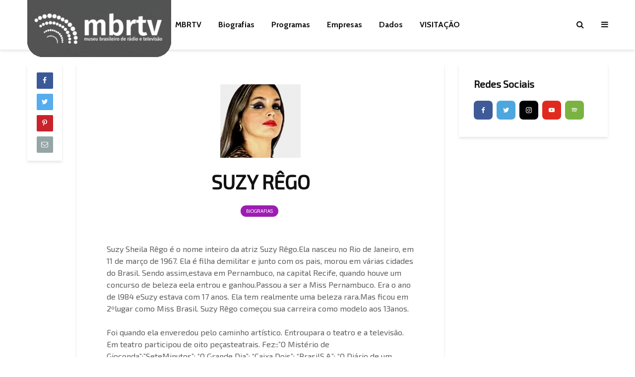

--- FILE ---
content_type: text/html; charset=UTF-8
request_url: https://www.museudatv.com.br/biografia/suzy-rego/
body_size: 26840
content:

<!DOCTYPE html>
<html lang="pt-BR" prefix="og: http://ogp.me/ns#" class="no-js">
<head>
	<meta charset="UTF-8">
	<meta name="viewport" content="width=device-width,initial-scale=1.0">
		<link rel="pingback" href="https://www.museudatv.com.br/xmlrpc.php">
		<script>(function(html){html.className = html.className.replace(/\bno-js\b/,'js')})(document.documentElement);</script>
<title>SUZY RÊGO - MBRTV - Museu Brasileiro de Rádio e Televisão</title>

<!-- This site is optimized with the Yoast SEO plugin v5.7.1 - https://yoast.com/wordpress/plugins/seo/ -->
<link rel="canonical" href="https://www.museudatv.com.br/biografia/suzy-rego/" />
<meta property="og:locale" content="pt_BR" />
<meta property="og:type" content="article" />
<meta property="og:title" content="SUZY RÊGO - MBRTV - Museu Brasileiro de Rádio e Televisão" />
<meta property="og:description" content="Suzy Sheila Rêgo é o nome inteiro da atriz Suzy Rêgo.Ela nasceu no Rio de Janeiro, em 11 de março de 1967. Ela é filha demilitar e junto com os pais, morou em várias cidades do Brasil. Sendo assim,estava em Pernambuco, na capital Recife, quando houve um concurso de beleza eela entrou e ganhou.Passou a &hellip;" />
<meta property="og:url" content="https://www.museudatv.com.br/biografia/suzy-rego/" />
<meta property="og:site_name" content="MBRTV - Museu Brasileiro de Rádio e Televisão" />
<meta name="twitter:card" content="summary" />
<meta name="twitter:description" content="Suzy Sheila Rêgo é o nome inteiro da atriz Suzy Rêgo.Ela nasceu no Rio de Janeiro, em 11 de março de 1967. Ela é filha demilitar e junto com os pais, morou em várias cidades do Brasil. Sendo assim,estava em Pernambuco, na capital Recife, quando houve um concurso de beleza eela entrou e ganhou.Passou a [&hellip;]" />
<meta name="twitter:title" content="SUZY RÊGO - MBRTV - Museu Brasileiro de Rádio e Televisão" />
<meta name="twitter:image" content="https://www.museudatv.com.br/wp-content/uploads/2017/03/suzy-rego.jpg" />
<script type='application/ld+json'>{"@context":"http:\/\/schema.org","@type":"WebSite","@id":"#website","url":"https:\/\/www.museudatv.com.br\/","name":"MBRTV - Museu Brasileiro de R\u00e1dio e Televis\u00e3o","alternateName":"MBRTV - Museu Brasileiro de R\u00e1dio e Televis\u00e3o","potentialAction":{"@type":"SearchAction","target":"https:\/\/www.museudatv.com.br\/?s={search_term_string}","query-input":"required name=search_term_string"}}</script>
<script type='application/ld+json'>{"@context":"http:\/\/schema.org","@type":"Organization","url":"https:\/\/www.museudatv.com.br\/biografia\/suzy-rego\/","sameAs":[],"@id":"#organization","name":"MBRTV - Museu Brasileiro de R\u00e1dio e Televis\u00e3o","logo":""}</script>
<!-- / Yoast SEO plugin. -->

<link rel='dns-prefetch' href='//fonts.googleapis.com' />
<link rel='dns-prefetch' href='//s.w.org' />
<link rel="alternate" type="application/rss+xml" title="Feed para MBRTV - Museu Brasileiro de Rádio e Televisão &raquo;" href="https://www.museudatv.com.br/feed/" />
<link rel="alternate" type="application/rss+xml" title="Feed de comentários para MBRTV - Museu Brasileiro de Rádio e Televisão &raquo;" href="https://www.museudatv.com.br/comments/feed/" />
<link rel="alternate" type="application/rss+xml" title="Feed de comentários para MBRTV - Museu Brasileiro de Rádio e Televisão &raquo; SUZY RÊGO" href="https://www.museudatv.com.br/biografia/suzy-rego/feed/" />
		<script type="text/javascript">
			window._wpemojiSettings = {"baseUrl":"https:\/\/s.w.org\/images\/core\/emoji\/11\/72x72\/","ext":".png","svgUrl":"https:\/\/s.w.org\/images\/core\/emoji\/11\/svg\/","svgExt":".svg","source":{"concatemoji":"https:\/\/www.museudatv.com.br\/wp-includes\/js\/wp-emoji-release.min.js?ver=4.9.12"}};
			!function(a,b,c){function d(a,b){var c=String.fromCharCode;l.clearRect(0,0,k.width,k.height),l.fillText(c.apply(this,a),0,0);var d=k.toDataURL();l.clearRect(0,0,k.width,k.height),l.fillText(c.apply(this,b),0,0);var e=k.toDataURL();return d===e}function e(a){var b;if(!l||!l.fillText)return!1;switch(l.textBaseline="top",l.font="600 32px Arial",a){case"flag":return!(b=d([55356,56826,55356,56819],[55356,56826,8203,55356,56819]))&&(b=d([55356,57332,56128,56423,56128,56418,56128,56421,56128,56430,56128,56423,56128,56447],[55356,57332,8203,56128,56423,8203,56128,56418,8203,56128,56421,8203,56128,56430,8203,56128,56423,8203,56128,56447]),!b);case"emoji":return b=d([55358,56760,9792,65039],[55358,56760,8203,9792,65039]),!b}return!1}function f(a){var c=b.createElement("script");c.src=a,c.defer=c.type="text/javascript",b.getElementsByTagName("head")[0].appendChild(c)}var g,h,i,j,k=b.createElement("canvas"),l=k.getContext&&k.getContext("2d");for(j=Array("flag","emoji"),c.supports={everything:!0,everythingExceptFlag:!0},i=0;i<j.length;i++)c.supports[j[i]]=e(j[i]),c.supports.everything=c.supports.everything&&c.supports[j[i]],"flag"!==j[i]&&(c.supports.everythingExceptFlag=c.supports.everythingExceptFlag&&c.supports[j[i]]);c.supports.everythingExceptFlag=c.supports.everythingExceptFlag&&!c.supports.flag,c.DOMReady=!1,c.readyCallback=function(){c.DOMReady=!0},c.supports.everything||(h=function(){c.readyCallback()},b.addEventListener?(b.addEventListener("DOMContentLoaded",h,!1),a.addEventListener("load",h,!1)):(a.attachEvent("onload",h),b.attachEvent("onreadystatechange",function(){"complete"===b.readyState&&c.readyCallback()})),g=c.source||{},g.concatemoji?f(g.concatemoji):g.wpemoji&&g.twemoji&&(f(g.twemoji),f(g.wpemoji)))}(window,document,window._wpemojiSettings);
		</script>
		<style type="text/css">
img.wp-smiley,
img.emoji {
	display: inline !important;
	border: none !important;
	box-shadow: none !important;
	height: 1em !important;
	width: 1em !important;
	margin: 0 .07em !important;
	vertical-align: -0.1em !important;
	background: none !important;
	padding: 0 !important;
}
</style>
<link rel='stylesheet' id='contact-form-7-css'  href='https://www.museudatv.com.br/wp-content/plugins/contact-form-7/includes/css/styles.css?ver=5.1.1' type='text/css' media='all' />
<link rel='stylesheet' id='pressapps-knowledge-base-css'  href='https://www.museudatv.com.br/wp-content/plugins/knowledge/public/css/pressapps-knowledge-base-public.css?ver=2.4.0' type='text/css' media='all' />
<style id='pressapps-knowledge-base-inline-css' type='text/css'>
.pakb-main h2 a, .pakb-main h2 a:hover, .pakb-main h2 a:focus, .pakb-main h2 i { color: #03A9F4}
.pakb-box h2, .pakb-box:hover h2, .pakb-box:focus h2 { color: #03A9F4}
.pakb-box .pakb-box-icon i, .pakb-box .pakb-box-icon:hover i, .pakb-box .pakb-box-icon:focus i { color: #03A9F4}
.pakb-main .pakb-row h2 { font-size: 18px;}
.pakb-box .pakb-box-icon i { font-size: 48px;}
.pakb-single a, .pakb-single a:hover, .pakb-single a:focus  { color: #03A9F4}
.autocomplete-suggestion, .pakb-archive a, .pakb-archive a:hover, .pakb-archive a:focus, .pakb-archive a:visited { color: #03A9F4;}
.pakb-breadcrumb a, .pakb-breadcrumb a:visited, .pakb-breadcrumb li.active, .pakb-breadcrumb-icon { color: #A9AAAB}
.pakb-meta, .pakb-meta a { color: #A9AAAB}
.pakb-boxes .pakb-box .pakb-view-all, .pakb-lists .pakb-view-all a { color: #A9AAAB}
.pakb-list li a, .pakb-list li a:hover, .pakb-list li a:focus, .pakb-list i { color: #444444}
.pakb-breadcrumb a:hover, .pakb-breadcrumb a:focus { color: #03A9F4}
.pakb-meta a:hover, .pakb-meta a:focus, .pakb-lists .pakb-view-all a:hover { color: #03A9F4}
.pakb-main .pakb-list li { margin-left: 2px;}

</style>
<link rel='stylesheet' id='sk-icons-css'  href='https://www.museudatv.com.br/wp-content/plugins/knowledge/includes/skelet/assets/css/sk-icons.css?ver=1.0.0' type='text/css' media='all' />
<link rel='stylesheet' id='mks_shortcodes_simple_line_icons-css'  href='https://www.museudatv.com.br/wp-content/plugins/meks-flexible-shortcodes/css/simple-line/simple-line-icons.css?ver=1.3.1' type='text/css' media='screen' />
<link rel='stylesheet' id='mks_shortcodes_css-css'  href='https://www.museudatv.com.br/wp-content/plugins/meks-flexible-shortcodes/css/style.css?ver=1.3.1' type='text/css' media='screen' />
<link rel='stylesheet' id='wpostahs_slick_style-css'  href='https://www.museudatv.com.br/wp-content/plugins/timeline-and-history-slider/assets/css/slick.css?ver=1.1.2' type='text/css' media='all' />
<link rel='stylesheet' id='wpostahs_style-css'  href='https://www.museudatv.com.br/wp-content/plugins/timeline-and-history-slider/assets/css/slick-slider-style.css?ver=1.1.2' type='text/css' media='all' />
<link rel='stylesheet' id='ris-slider-css-css'  href='https://www.museudatv.com.br/wp-content/plugins/ultimate-responsive-image-slider/css/slider-pro.css?ver=4.9.12' type='text/css' media='all' />
<link rel='stylesheet' id='gridlove-fonts-css'  href='https://fonts.googleapis.com/css?family=Cabin%3A400%2C700%7CLato%3A400%2C700&#038;subset=latin%2Clatin-ext&#038;ver=1.2' type='text/css' media='all' />
<link rel='stylesheet' id='gridlove-main-css'  href='https://www.museudatv.com.br/wp-content/themes/gridlove/assets/css/min.css?ver=1.2' type='text/css' media='all' />
<style id='gridlove-main-inline-css' type='text/css'>
body{font-size: 16px;}h1, .h1 {font-size: 40px;}h2, .h2,.col-lg-12 .gridlove-post-b .h3 {font-size: 26px;}h3, .h3 {font-size: 22px;}h4, .h4 {font-size: 20px;}h5, .h5 {font-size: 18px;}h6, .h6 {font-size: 16px;}.widget, .gridlove-header-responsive .sub-menu, .gridlove-site-header .sub-menu{font-size: 14px;}.gridlove-main-navigation {font-size: 16px;}.gridlove-post {font-size: 16px;}body{background: #f3f3f3;color: #5e5e5e;font-family: 'Cabin';font-weight: 400;}h1, h2, h3, h4, h5, h6,.h1, .h2, .h3, .h4, .h5, .h6,blockquote,thead td,.comment-author b,q:before,#bbpress-forums .bbp-forum-title, #bbpress-forums .bbp-topic-permalink{color: #111111;font-family: 'Lato';font-weight: 700;}.gridlove-main-nav a,.gridlove-posts-widget a{font-family: 'Cabin';font-weight: 700;}.gridlove-header-top{background-color: #222222;color: #dddddd;}.gridlove-header-top a{color: #dddddd;}.gridlove-header-top a:hover{color: #ffffff;}.gridlove-header-wrapper,.gridlove-header-middle .sub-menu,.gridlove-header-responsive,.gridlove-header-responsive .sub-menu{background-color:#ffffff; }.gridlove-header-middle,.gridlove-header-middle a,.gridlove-header-responsive,.gridlove-header-responsive a{color: #111111;}.gridlove-header-middle a:hover,.gridlove-header-middle .gridlove-sidebar-action:hover,.gridlove-header-middle .gridlove-actions-button > span:hover,.gridlove-header-middle .current_page_item > a,.gridlove-header-middle .current_page_ancestor > a,.gridlove-header-middle .current-menu-item > a,.gridlove-header-middle .current-menu-ancestor > a,.gridlove-header-middle .gridlove-category-menu article:hover a,.gridlove-header-responsive a:hover {color: #009cff;}.gridlove-header-middle .active>span,.gridlove-header-middle .gridlove-main-nav>li.menu-item-has-children:hover>a,.gridlove-header-middle .gridlove-social-icons:hover>span,.gridlove-header-responsive .active>span{background-color: rgba(17,17,17,0.05)}.gridlove-header-middle .gridlove-button-search{background-color: #009cff;}.gridlove-header-middle .gridlove-search-form input{border-color: rgba(17,17,17,0.1)}.gridlove-header-middle .sub-menu,.gridlove-header-responsive .sub-menu{border-top: 1px solid rgba(17,17,17,0.05)}.gridlove-header-middle{height: 100px;}.gridlove-branding-bg{background:#f0233b;}.gridlove-header-responsive .gridlove-actions-button:hover >span{color:#009cff;}.gridlove-sidebar-action .gridlove-bars:before,.gridlove-sidebar-action .gridlove-bars:after{background:#111111;}.gridlove-sidebar-action:hover .gridlove-bars:before,.gridlove-sidebar-action:hover .gridlove-bars:after{background:#009cff;}.gridlove-sidebar-action .gridlove-bars{border-color: #111111;}.gridlove-sidebar-action:hover .gridlove-bars{border-color:#009cff;}.gridlove-header-bottom .sub-menu{ background-color:#ffffff;}.gridlove-header-bottom .sub-menu a{color:#111111;}.gridlove-header-bottom .sub-menu a:hover,.gridlove-header-bottom .gridlove-category-menu article:hover a{color:#009cff;}.gridlove-header-bottom{background-color:#ffffff;}.gridlove-header-bottom,.gridlove-header-bottom a{color: #111111;}.gridlove-header-bottom a:hover,.gridlove-header-bottom .gridlove-sidebar-action:hover,.gridlove-header-bottom .gridlove-actions-button > span:hover,.gridlove-header-bottom .current_page_item > a,.gridlove-header-bottom .current_page_ancestor > a,.gridlove-header-bottom .current-menu-item > a,.gridlove-header-bottom .current-menu-ancestor > a {color: #009cff;}.gridlove-header-bottom .active>span,.gridlove-header-bottom .gridlove-main-nav>li.menu-item-has-children:hover>a,.gridlove-header-bottom .gridlove-social-icons:hover>span{background-color: rgba(17,17,17,0.05)}.gridlove-header-bottom .gridlove-search-form input{border-color: rgba(17,17,17,0.1)}.gridlove-header-bottom,.gridlove-header-bottom .sub-menu{border-top: 1px solid rgba(17,17,17,0.07)}.gridlove-header-bottom .gridlove-button-search{background-color: #009cff;}.gridlove-header-sticky,.gridlove-header-sticky .sub-menu{background-color:#ffffff; }.gridlove-header-sticky,.gridlove-header-sticky a{color: #111111;}.gridlove-header-sticky a:hover,.gridlove-header-sticky .gridlove-sidebar-action:hover,.gridlove-header-sticky .gridlove-actions-button > span:hover,.gridlove-header-sticky .current_page_item > a,.gridlove-header-sticky .current_page_ancestor > a,.gridlove-header-sticky .current-menu-item > a,.gridlove-header-sticky .current-menu-ancestor > a,.gridlove-header-sticky .gridlove-category-menu article:hover a{color: #009cff;}.gridlove-header-sticky .active>span,.gridlove-header-sticky .gridlove-main-nav>li.menu-item-has-children:hover>a,.gridlove-header-sticky .gridlove-social-icons:hover>span{background-color: rgba(17,17,17,0.05)}.gridlove-header-sticky .gridlove-search-form input{border-color: rgba(17,17,17,0.1)}.gridlove-header-sticky .sub-menu{border-top: 1px solid rgba(17,17,17,0.05)}.gridlove-header-sticky .gridlove-button-search{background-color: #009cff;}.gridlove-cover-area,.gridlove-cover{height:500px; }.gridlove-cover-area .gridlove-cover-bg img{width:1350px; }.gridlove-box,#disqus_thread{background: #ffffff;}a{color: #5e5e5e;}.entry-title a{ color: #111111;}a:hover,.comment-reply-link,#cancel-comment-reply-link,.gridlove-box .entry-title a:hover,.gridlove-posts-widget article:hover a{color: #009cff;}.entry-content p a,.widget_text a{color: #009cff; border-color: rgba(0,156,255,0.8);}.entry-content p a:hover,.widget_text a:hover{border-bottom: 1px solid transparent;}.comment-reply-link:hover,.gallery .gallery-item a:after, .entry-content a.gridlove-popup-img {color: #5e5e5e; }.gridlove-post-b .box-col-b:only-child .entry-title a,.gridlove-post-d .entry-overlay:only-child .entry-title a{color: #111111;}.gridlove-post-b .box-col-b:only-child .entry-title a:hover,.gridlove-post-d .entry-overlay:only-child .entry-title a:hover{ color: #009cff; }.gridlove-post-b .box-col-b:only-child .meta-item,.gridlove-post-b .box-col-b:only-child .entry-meta a,.gridlove-post-b .box-col-b:only-child .entry-meta span,.gridlove-post-d .entry-overlay:only-child .meta-item,.gridlove-post-d .entry-overlay:only-child .entry-meta a,.gridlove-post-d .entry-overlay:only-child .entry-meta span {color: #818181;}.entry-meta .meta-item, .entry-meta a, .entry-meta span,.comment-metadata a{color: #818181;}blockquote{color: rgba(17,17,17,0.8);}blockquote:before{color: rgba(17,17,17,0.15);}.entry-meta a:hover{color: #111111;}.widget_tag_cloud a,.entry-tags a{ background: rgba(94,94,94,0.1); color: #5e5e5e; }.submit,.gridlove-button,.mks_autor_link_wrap a,.mks_read_more a,input[type="submit"],.gridlove-cat, .gridlove-pill,.gridlove-button-search{color:#FFF;background-color: #009cff;}.gridlove-button:hover{color:#FFF;}.gridlove-share a:hover{background:rgba(17, 17, 17, .8);color:#FFF;}.gridlove-pill:hover,.gridlove-author-links a:hover,.entry-category a:hover{background: #111;color: #FFF;}.gridlove-cover-content .entry-category a:hover,.entry-overlay .entry-category a:hover,.gridlove-highlight .entry-category a:hover,.gridlove-box.gridlove-post-d .entry-overlay .entry-category a:hover,.gridlove-post-a .entry-category a:hover,.gridlove-highlight .gridlove-format-icon{background: #FFF;color: #111;}.gridlove-author, .gridlove-prev-next-nav,.comment .comment-respond{border-color: rgba(94,94,94,0.1);}.gridlove-load-more a,.gridlove-pagination .gridlove-next a,.gridlove-pagination .gridlove-prev a,.gridlove-pagination .next,.gridlove-pagination .prev,.gridlove-infinite-scroll a,.double-bounce1, .double-bounce2,.gridlove-link-pages > span,.module-actions ul.page-numbers span.page-numbers{color:#FFF;background-color: #009cff;}.gridlove-pagination .current{background-color:rgba(94,94,94,0.1);}.gridlove-highlight{background: #083b5c;}.gridlove-highlight,.gridlove-highlight h4,.gridlove-highlight a{color: #ffffff;}.gridlove-highlight .entry-meta .meta-item, .gridlove-highlight .entry-meta a, .gridlove-highlight .entry-meta span,.gridlove-highlight p{color: rgba(255,255,255,0.8);}.gridlove-highlight .gridlove-author-links .fa-link,.gridlove-highlight .gridlove_category_widget .gridlove-full-color li a:after{background: #b5e1ff;}.gridlove-highlight .entry-meta a:hover{color: #ffffff;}.gridlove-highlight.gridlove-post-d .entry-image a:after{background-color: rgba(8,59,92,0.7);}.gridlove-highlight.gridlove-post-d:hover .entry-image a:after{background-color: rgba(8,59,92,0.9);}.gridlove-highlight.gridlove-post-a .entry-image:hover>a:after, .gridlove-highlight.gridlove-post-b .entry-image:hover a:after{background-color: rgba(8,59,92,0.2);}.gridlove-highlight .gridlove-slider-controls > div{background-color: rgba(255,255,255,0.1);color: #ffffff; }.gridlove-highlight .gridlove-slider-controls > div:hover{background-color: rgba(255,255,255,0.3);color: #ffffff; }.gridlove-highlight.gridlove-box .entry-title a:hover{color: #b5e1ff;}.gridlove-highlight.widget_meta a, .gridlove-highlight.widget_recent_entries li, .gridlove-highlight.widget_recent_comments li, .gridlove-highlight.widget_nav_menu a, .gridlove-highlight.widget_archive li, .gridlove-highlight.widget_pages a{border-color: rgba(255,255,255,0.1);}.gridlove-cover-content .entry-meta .meta-item, .gridlove-cover-content .entry-meta a, .gridlove-cover-content .entry-meta span{color: rgba(255, 255, 255, .8);}.gridlove-cover-content .entry-meta a:hover{color: rgba(255, 255, 255, 1);}.module-title h2,.module-title .h2{ color: #111111; }.gridlove-action-link,.gridlove-slider-controls > div,.module-actions ul.page-numbers .next.page-numbers,.module-actions ul.page-numbers .prev.page-numbers{background: rgba(17,17,17,0.1); color: #111111; }.gridlove-slider-controls > div:hover,.gridlove-action-link:hover,.module-actions ul.page-numbers .next.page-numbers:hover,.module-actions ul.page-numbers .prev.page-numbers:hover{color: #111111;background: rgba(17,17,17,0.3); }.gridlove-pn-ico,.gridlove-author-links .fa-link{background: rgba(94,94,94,0.1); color: #5e5e5e;}.gridlove-prev-next-nav a:hover .gridlove-pn-ico{background: rgba(0,156,255,1); color: #ffffff;}.widget_meta a,.widget_recent_entries li,.widget_recent_comments li,.widget_nav_menu a,.widget_archive li,.widget_pages a,.widget_categories li,.gridlove_category_widget .gridlove-count-color li,.widget_categories .children li,.widget_archiv .children li{border-color: rgba(94,94,94,0.1);}.widget_recent_entries a:hover,.menu-item-has-children.active > span,.menu-item-has-children.active > a,.gridlove-nav-widget-acordion:hover,.widget_recent_comments .recentcomments a.url:hover{color: #009cff;}.widget_recent_comments .url,.post-date,.widget_recent_comments .recentcomments,.gridlove-nav-widget-acordion,.widget_archive li,.rss-date,.widget_categories li,.widget_archive li{color:#818181;}.widget_pages .children,.widget_nav_menu .sub-menu{background:#009cff;color:#FFF;}.widget_pages .children a,.widget_nav_menu .sub-menu a,.widget_nav_menu .sub-menu span,.widget_pages .children span{color:#FFF;}.widget_tag_cloud a:hover,.entry-tags a:hover{background: #009cff;color:#FFF;}.gridlove-footer{background: #111111;color: #ffffff;}.gridlove-footer .widget-title{color: #ffffff;}.gridlove-footer a{color: rgba(255,255,255,0.8);}.gridlove-footer a:hover{color: #ffffff;}.gridlove-footer .widget_recent_comments .url, .gridlove-footer .post-date, .gridlove-footer .widget_recent_comments .recentcomments, .gridlove-footer .gridlove-nav-widget-acordion, .gridlove-footer .widget_archive li, .gridlove-footer .rss-date{color: rgba(255,255,255,0.8); }.gridlove-footer .widget_meta a, .gridlove-footer .widget_recent_entries li, .gridlove-footer .widget_recent_comments li, .gridlove-footer .widget_nav_menu a, .gridlove-footer .widget_archive li, .gridlove-footer .widget_pages a,.gridlove-footer table,.gridlove-footer td,.gridlove-footer th,.gridlove-footer .widget_calendar table,.gridlove-footer .widget.widget_categories select,.gridlove-footer .widget_calendar table tfoot tr td{border-color: rgba(255,255,255,0.2);}table,td,th,.widget_calendar table{ border-color: rgba(94,94,94,0.1);}input[type="text"], input[type="email"], input[type="url"], input[type="tel"], input[type="number"], input[type="date"], input[type="password"], select, textarea{border-color: rgba(94,94,94,0.2);}div.mejs-container .mejs-controls {background-color: rgba(94,94,94,0.1);}body .mejs-controls .mejs-time-rail .mejs-time-current{background: #009cff;}body .mejs-video.mejs-container .mejs-controls{background-color: rgba(255,255,255,0.9);}.widget_display_replies li, .widget_display_topics li{ color:#818181; }.gridlove-cat-26{ background: #d60000;}.gridlove-cat-col-26:hover{ color: #d60000;}.gridlove-cat-11{ background: #607d8d;}.gridlove-cat-col-11:hover{ color: #607d8d;}.gridlove-cat-41{ background: #61c436;}.gridlove-cat-col-41:hover{ color: #61c436;}.gridlove-cat-13{ background: #9d1db2;}.gridlove-cat-col-13:hover{ color: #9d1db2;}.gridlove-cat-27{ background: #d60000;}.gridlove-cat-col-27:hover{ color: #d60000;}.gridlove-cat-1{ background: #ff5608;}.gridlove-cat-col-1:hover{ color: #ff5608;}.gridlove-cat-37{ background: #d60000;}.gridlove-cat-col-37:hover{ color: #d60000;}.gridlove-cat-32{ background: #d60000;}.gridlove-cat-col-32:hover{ color: #d60000;}.gridlove-cat-33{ background: #d60000;}.gridlove-cat-col-33:hover{ color: #d60000;}.gridlove-cat-35{ background: #d60000;}.gridlove-cat-col-35:hover{ color: #d60000;}.gridlove-cat-34{ background: #d60000;}.gridlove-cat-col-34:hover{ color: #d60000;}.gridlove-cat-38{ background: #d60000;}.gridlove-cat-col-38:hover{ color: #d60000;}.gridlove-cat-36{ background: #d60000;}.gridlove-cat-col-36:hover{ color: #d60000;}.gridlove-cat-29{ background: #d60000;}.gridlove-cat-col-29:hover{ color: #d60000;}.gridlove-cat-30{ background: #d60000;}.gridlove-cat-col-30:hover{ color: #d60000;}.gridlove-cat-31{ background: #d60000;}.gridlove-cat-col-31:hover{ color: #d60000;}.gridlove-cat-28{ background: #d60000;}.gridlove-cat-col-28:hover{ color: #d60000;}.gridlove-cat-14{ background: #9d1db2;}.gridlove-cat-col-14:hover{ color: #9d1db2;}.gridlove-cat-15{ background: #9d1db2;}.gridlove-cat-col-15:hover{ color: #9d1db2;}.gridlove-cat-230{ background: #9d1db2;}.gridlove-cat-col-230:hover{ color: #9d1db2;}.gridlove-cat-18{ background: #9d1db2;}.gridlove-cat-col-18:hover{ color: #9d1db2;}.gridlove-cat-19{ background: #9d1db2;}.gridlove-cat-col-19:hover{ color: #9d1db2;}.gridlove-cat-20{ background: #9d1db2;}.gridlove-cat-col-20:hover{ color: #9d1db2;}.gridlove-cat-22{ background: #9d1db2;}.gridlove-cat-col-22:hover{ color: #9d1db2;}.gridlove-cat-225{ background: #607d8d;}.gridlove-cat-col-225:hover{ color: #607d8d;}.gridlove-cat-221{ background: #607d8d;}.gridlove-cat-col-221:hover{ color: #607d8d;}.gridlove-cat-222{ background: #607d8d;}.gridlove-cat-col-222:hover{ color: #607d8d;}.gridlove-cat-223{ background: #607d8d;}.gridlove-cat-col-223:hover{ color: #607d8d;}.gridlove-cat-224{ background: #607d8d;}.gridlove-cat-col-224:hover{ color: #607d8d;}.gridlove-cat-74{ background: #607d8d;}.gridlove-cat-col-74:hover{ color: #607d8d;}.gridlove-cat-226{ background: #607d8d;}.gridlove-cat-col-226:hover{ color: #607d8d;}.gridlove-cat-227{ background: #607d8d;}.gridlove-cat-col-227:hover{ color: #607d8d;}.gridlove-cat-229{ background: #607d8d;}.gridlove-cat-col-229:hover{ color: #607d8d;}.gridlove-cat-231{ background: #607d8d;}.gridlove-cat-col-231:hover{ color: #607d8d;}.gridlove-cat-232{ background: #607d8d;}.gridlove-cat-col-232:hover{ color: #607d8d;}.gridlove-cat-2015{ background: #ec1562;}.gridlove-cat-col-2015:hover{ color: #ec1562;}
</style>
<link rel='stylesheet' id='wpdreams-asp-basic-css'  href='https://www.museudatv.com.br/wp-content/plugins/ajax-search-pro/css/style.basic.css?ver=XMDKaa' type='text/css' media='all' />
<link rel='stylesheet' id='material-wp_dynamic-css'  href='https://www.museudatv.com.br/wp-content/plugins/material-wp/assets/css/material-wp-dynamic.min.css?ver=61799a9264180' type='text/css' media='all' />
<link rel='stylesheet' id='meks-ads-widget-css'  href='https://www.museudatv.com.br/wp-content/plugins/meks-easy-ads-widget/css/style.css?ver=2.0.4' type='text/css' media='all' />
<link rel='stylesheet' id='meks-flickr-widget-css'  href='https://www.museudatv.com.br/wp-content/plugins/meks-simple-flickr-widget/css/style.css?ver=1.1.3' type='text/css' media='all' />
<link rel='stylesheet' id='meks-author-widget-css'  href='https://www.museudatv.com.br/wp-content/plugins/meks-smart-author-widget/css/style.css?ver=1.1.1' type='text/css' media='all' />
<link rel='stylesheet' id='meks-social-widget-css'  href='https://www.museudatv.com.br/wp-content/plugins/meks-smart-social-widget/css/style.css?ver=1.4' type='text/css' media='all' />
<link rel='stylesheet' id='meks-themeforest-widget-css'  href='https://www.museudatv.com.br/wp-content/plugins/meks-themeforest-smart-widget/css/style.css?ver=1.3' type='text/css' media='all' />
<link rel='stylesheet' id='themify-font-icons-css2-css'  href='https://www.museudatv.com.br/wp-content/plugins/post-type-builder/admin/themify-icons/font-awesome.min.css?ver=1.2.7' type='text/css' media='all' />
<link rel='stylesheet' id='ptb-themify-framework-css'  href='https://www.museudatv.com.br/wp-content/plugins/post-type-builder/admin/themify-icons/themify.framework.css?ver=1.2.7' type='text/css' media='all' />
<link rel='stylesheet' id='ptb-css'  href='https://www.museudatv.com.br/wp-content/plugins/post-type-builder/public/css/ptb-public.css?ver=1.2.7' type='text/css' media='all' />
<link rel='stylesheet' id='ptb-lightbox-css'  href='https://www.museudatv.com.br/wp-content/plugins/post-type-builder/public/css/lightbox.css?ver=0.9.9' type='text/css' media='all' />
<script type='text/javascript' src='https://www.museudatv.com.br/wp-includes/js/jquery/jquery.js?ver=1.12.4'></script>
<script type='text/javascript' src='https://www.museudatv.com.br/wp-includes/js/jquery/jquery-migrate.min.js?ver=1.4.1'></script>
<script type='text/javascript'>
/* <![CDATA[ */
var PAKB = {"base_url":"https:\/\/www.museudatv.com.br","ajaxurl":"https:\/\/www.museudatv.com.br\/wp-admin\/admin-ajax.php","category":"1"};
/* ]]> */
</script>
<script type='text/javascript' src='https://www.museudatv.com.br/wp-content/plugins/knowledge/public/js/pressapps-knowledge-base-public.js?ver=2.4.0'></script>
<script type='text/javascript' src='https://www.museudatv.com.br/wp-content/plugins/meks-flexible-shortcodes/js/main.js?ver=1.3.1'></script>
<script type='text/javascript' src='https://www.museudatv.com.br/wp-content/plugins/post-type-builder/public/js/lightbox.js?ver=2.1.1'></script>
<script type='text/javascript'>
/* <![CDATA[ */
var ptb = {"url":"https:\/\/www.museudatv.com.br\/wp-content\/plugins\/post-type-builder\/public\/","ver":"1.2.7"};
/* ]]> */
</script>
<script type='text/javascript' src='https://www.museudatv.com.br/wp-content/plugins/post-type-builder/public/js/ptb-public.js?ver=1.2.7'></script>
<script type='text/javascript' src='https://www.museudatv.com.br/wp-content/plugins/google-analyticator/external-tracking.min.js?ver=6.5.4'></script>
<link rel='https://api.w.org/' href='https://www.museudatv.com.br/wp-json/' />
<link rel="EditURI" type="application/rsd+xml" title="RSD" href="https://www.museudatv.com.br/xmlrpc.php?rsd" />
<link rel="wlwmanifest" type="application/wlwmanifest+xml" href="https://www.museudatv.com.br/wp-includes/wlwmanifest.xml" /> 
<meta name="generator" content="WordPress 4.9.12" />
<link rel='shortlink' href='https://www.museudatv.com.br/?p=106675' />
<link rel="alternate" type="application/json+oembed" href="https://www.museudatv.com.br/wp-json/oembed/1.0/embed?url=https%3A%2F%2Fwww.museudatv.com.br%2Fbiografia%2Fsuzy-rego%2F" />
<link rel="alternate" type="text/xml+oembed" href="https://www.museudatv.com.br/wp-json/oembed/1.0/embed?url=https%3A%2F%2Fwww.museudatv.com.br%2Fbiografia%2Fsuzy-rego%2F&#038;format=xml" />
<meta name="generator" content="Site Kit by Google 1.16.0" />
		<style type="text/css">body { background: #fff; }
.social-subscribe {
    background: #cd201f;
}
.remove-title .mt-content-container {
    padding-top: 0px;
}
.panel-grid-cell {padding-left: 0px; !important;

.submenu { background-color: #8F9CB1 !important;}
.header-menu {background-color: #475163;}

h2.heading.heading-left {
    font-size: 30px;
}

.tags a { background-color:#dd3333 ; color: #fff; font-weight: bold; }

.grid-post .layouts {

  background: rgba(19,19,19,0);
background: -moz-linear-gradient(top, rgba(19,19,19,0) 0%, rgba(17,17,17,0) 11%, rgba(0,0,0,1) 100%);
background: -webkit-gradient(left top, left bottom, color-stop(0%, rgba(19,19,19,0)), color-stop(11%, rgba(17,17,17,0)), color-stop(100%, rgba(0,0,0,1)));
background: -webkit-linear-gradient(top, rgba(19,19,19,0) 0%, rgba(17,17,17,0) 11%, rgba(0,0,0,1) 100%);
background: -o-linear-gradient(top, rgba(19,19,19,0) 0%, rgba(17,17,17,0) 11%, rgba(0,0,0,1) 100%);
background: -ms-linear-gradient(top, rgba(19,19,19,0) 0%, rgba(17,17,17,0) 11%, rgba(0,0,0,1) 100%);
background: linear-gradient(to bottom, rgba(19,19,19,0) 0%, rgba(17,17,17,0) 11%, rgba(0,0,0,1) 100%);
filter: progid:DXImageTransform.Microsoft.gradient( startColorstr='#131313', endColorstr='#000000', GradientType=0 );

}</style>
	        <script type="text/javascript">
            ajaxurl = 'https://www.museudatv.com.br/wp-admin/admin-ajax.php';
        </script>
                        <link href='//fonts.googleapis.com/css?family=Open+Sans:300|Open+Sans:400|Open+Sans:700' rel='stylesheet' type='text/css'>
                                <link href='//fonts.googleapis.com/css?family=Lato:300|Lato:400|Lato:700' rel='stylesheet' type='text/css'>
                            <style type="text/css">
                <!--
                @font-face {
                    font-family: 'asppsicons2';
                    src: url('https://www.museudatv.com.br/wp-content/plugins/ajax-search-pro/css/fonts/icons/icons2.eot');
                    src: url('https://www.museudatv.com.br/wp-content/plugins/ajax-search-pro/css/fonts/icons/icons2.eot?#iefix') format('embedded-opentype'),
                    url('https://www.museudatv.com.br/wp-content/plugins/ajax-search-pro/css/fonts/icons/icons2.woff2') format('woff2'),
                    url('https://www.museudatv.com.br/wp-content/plugins/ajax-search-pro/css/fonts/icons/icons2.woff') format('woff'),
                    url('https://www.museudatv.com.br/wp-content/plugins/ajax-search-pro/css/fonts/icons/icons2.ttf') format('truetype'),
                    url('https://www.museudatv.com.br/wp-content/plugins/ajax-search-pro/css/fonts/icons/icons2.svg#icons') format('svg');
                    font-weight: normal;
                    font-style: normal;
                }
                
div[id*='ajaxsearchpro1_'] div.asp_loader,
div[id*='ajaxsearchpro1_'] div.asp_loader * {
    /* display: none; */
    box-sizing: border-box !important;
    margin: 0;
    padding: 0;
    /* vertical-align: middle !important; */
    box-shadow: none;
}

div[id*='ajaxsearchpro1_'] div.asp_loader {
    box-sizing: border-box;
    display: flex;
    flex: 0 1 auto;
    flex-direction: column;
    flex-grow: 0;
    flex-shrink: 0;
    flex-basis:28px;
    max-width: 100%;
    max-height: 100%;
    align-items: center;
    justify-content: center;
}

div[id*='ajaxsearchpro1_'] div.asp_loader-inner {
    width: 100%;
    margin: 0 auto;
    text-align: center;
    /* vertical-align: text-top; */
    height: 100%;
}
 
@-webkit-keyframes line-scale-pulse-out {
    0% {
        -webkit-transform: scaley(1);
        transform: scaley(1); }

    50% {
        -webkit-transform: scaley(0.4);
        transform: scaley(0.4); }

    100% {
        -webkit-transform: scaley(1);
        transform: scaley(1); } }

@keyframes line-scale-pulse-out {
    0% {
        -webkit-transform: scaley(1);
        transform: scaley(1); }

    50% {
        -webkit-transform: scaley(0.4);
        transform: scaley(0.4); }

    100% {
        -webkit-transform: scaley(1);
        transform: scaley(1); } }

div[id*='ajaxsearchpro1_'] div.asp_line-scale-pulse-out > div {
    background-color: rgba(0, 167, 246, 1);
    width: 5%;
    height: 60%;
    border-radius: 2px;
    margin-top: 20%;
    margin-left: 12%;
    float: left;
    display: block;
    -webkit-animation-fill-mode: both;
    animation-fill-mode: both;
    -webkit-animation: line-scale-pulse-out 0.9s -0.6s infinite cubic-bezier(.85, .25, .37, .85);
    animation: line-scale-pulse-out 0.9s -0.6s infinite cubic-bezier(.85, .25, .37, .85);
    }
div[id*='ajaxsearchpro1_'] div.asp_line-scale-pulse-out > div:nth-child(2), .line-scale-pulse-out > div:nth-child(4) {
    -webkit-animation-delay: -0.4s !important;
    animation-delay: -0.4s !important; }
div[id*='ajaxsearchpro1_'] div.asp_line-scale-pulse-out > div:nth-child(1), .line-scale-pulse-out > div:nth-child(5) {
    -webkit-animation-delay: -0.2s !important;
    animation-delay: -0.2s !important; }

div[id*='ajaxsearchprores1_'] .asp_res_loader div.asp_loader,
div[id*='ajaxsearchprores1_'] .asp_res_loader div.asp_loader * {
    /* display: none; */
    box-sizing: border-box !important;
    margin: 0;
    padding: 0;
    /* vertical-align: middle !important; */
    box-shadow: none;
}

div[id*='ajaxsearchprores1_'] .asp_res_loader div.asp_loader {
    box-sizing: border-box;
    display: flex;
    flex: 0 1 auto;
    flex-direction: column;
    flex-grow: 0;
    flex-shrink: 0;
    flex-basis:28px;
    max-width: 100%;
    max-height: 100%;
    align-items: center;
    justify-content: center;
}

div[id*='ajaxsearchprores1_'] .asp_res_loader div.asp_loader-inner {
    width: 100%;
    margin: 0 auto;
    text-align: center;
    /* vertical-align: text-top; */
    height: 100%;
}
 
@-webkit-keyframes line-scale-pulse-out {
    0% {
        -webkit-transform: scaley(1);
        transform: scaley(1); }

    50% {
        -webkit-transform: scaley(0.4);
        transform: scaley(0.4); }

    100% {
        -webkit-transform: scaley(1);
        transform: scaley(1); } }

@keyframes line-scale-pulse-out {
    0% {
        -webkit-transform: scaley(1);
        transform: scaley(1); }

    50% {
        -webkit-transform: scaley(0.4);
        transform: scaley(0.4); }

    100% {
        -webkit-transform: scaley(1);
        transform: scaley(1); } }

div[id*='ajaxsearchprores1_'] .asp_res_loader div.asp_line-scale-pulse-out > div {
    background-color: rgba(0, 167, 246, 1);
    width: 5%;
    height: 60%;
    border-radius: 2px;
    margin-top: 20%;
    margin-left: 12%;
    float: left;
    display: block;
    -webkit-animation-fill-mode: both;
    animation-fill-mode: both;
    -webkit-animation: line-scale-pulse-out 0.9s -0.6s infinite cubic-bezier(.85, .25, .37, .85);
    animation: line-scale-pulse-out 0.9s -0.6s infinite cubic-bezier(.85, .25, .37, .85);
    }
div[id*='ajaxsearchprores1_'] .asp_res_loader div.asp_line-scale-pulse-out > div:nth-child(2), .line-scale-pulse-out > div:nth-child(4) {
    -webkit-animation-delay: -0.4s !important;
    animation-delay: -0.4s !important; }
div[id*='ajaxsearchprores1_'] .asp_res_loader div.asp_line-scale-pulse-out > div:nth-child(1), .line-scale-pulse-out > div:nth-child(5) {
    -webkit-animation-delay: -0.2s !important;
    animation-delay: -0.2s !important; }

#ajaxsearchpro1_1 div.asp_loader, #ajaxsearchpro1_2 div.asp_loader,
#ajaxsearchpro1_1 div.asp_loader *, #ajaxsearchpro1_2 div.asp_loader * {
    /* display: none; */
    box-sizing: border-box !important;
    margin: 0;
    padding: 0;
    /* vertical-align: middle !important; */
    box-shadow: none;
}

#ajaxsearchpro1_1 div.asp_loader, #ajaxsearchpro1_2 div.asp_loader {
    box-sizing: border-box;
    display: flex;
    flex: 0 1 auto;
    flex-direction: column;
    flex-grow: 0;
    flex-shrink: 0;
    flex-basis:28px;
    max-width: 100%;
    max-height: 100%;
    align-items: center;
    justify-content: center;
}

#ajaxsearchpro1_1 div.asp_loader-inner, #ajaxsearchpro1_2 div.asp_loader-inner {
    width: 100%;
    margin: 0 auto;
    text-align: center;
    /* vertical-align: text-top; */
    height: 100%;
}
 
@-webkit-keyframes line-scale-pulse-out {
    0% {
        -webkit-transform: scaley(1);
        transform: scaley(1); }

    50% {
        -webkit-transform: scaley(0.4);
        transform: scaley(0.4); }

    100% {
        -webkit-transform: scaley(1);
        transform: scaley(1); } }

@keyframes line-scale-pulse-out {
    0% {
        -webkit-transform: scaley(1);
        transform: scaley(1); }

    50% {
        -webkit-transform: scaley(0.4);
        transform: scaley(0.4); }

    100% {
        -webkit-transform: scaley(1);
        transform: scaley(1); } }

#ajaxsearchpro1_1 div.asp_line-scale-pulse-out > div, #ajaxsearchpro1_2 div.asp_line-scale-pulse-out > div {
    background-color: rgba(0, 167, 246, 1);
    width: 5%;
    height: 60%;
    border-radius: 2px;
    margin-top: 20%;
    margin-left: 12%;
    float: left;
    display: block;
    -webkit-animation-fill-mode: both;
    animation-fill-mode: both;
    -webkit-animation: line-scale-pulse-out 0.9s -0.6s infinite cubic-bezier(.85, .25, .37, .85);
    animation: line-scale-pulse-out 0.9s -0.6s infinite cubic-bezier(.85, .25, .37, .85);
    }
#ajaxsearchpro1_1 div.asp_line-scale-pulse-out > div:nth-child(2), #ajaxsearchpro1_2 div.asp_line-scale-pulse-out > div:nth-child(2), .line-scale-pulse-out > div:nth-child(4) {
    -webkit-animation-delay: -0.4s !important;
    animation-delay: -0.4s !important; }
#ajaxsearchpro1_1 div.asp_line-scale-pulse-out > div:nth-child(1), #ajaxsearchpro1_2 div.asp_line-scale-pulse-out > div:nth-child(1), .line-scale-pulse-out > div:nth-child(5) {
    -webkit-animation-delay: -0.2s !important;
    animation-delay: -0.2s !important; }

@-webkit-keyframes asp_an_fadeInDown {
    0% {
        opacity: 0;
        -webkit-transform: translateY(-20px);
    }

    100% {
        opacity: 1;
        -webkit-transform: translateY(0);
    }
}

@keyframes asp_an_fadeInDown {
    0% {
        opacity: 0;
        transform: translateY(-20px);
    }

    100% {
        opacity: 1;
        transform: translateY(0);
    }
}

.asp_an_fadeInDown {
    -webkit-animation-name:  asp_an_fadeInDown;
    animation-name:  asp_an_fadeInDown;
}
 

div.ajaxsearchpro[id*="ajaxsearchprores1_"],
div.ajaxsearchpro[id*="ajaxsearchprores1_"] *,
div.ajaxsearchpro[id*="ajaxsearchpro1_"],
div.ajaxsearchpro[id*="ajaxsearchpro1_"] *,
div.ajaxsearchpro[id*="ajaxsearchprosettings1_"],
div.ajaxsearchpro[id*="ajaxsearchprosettings1_"] * {
    -webkit-box-sizing: content-box; /* Safari/Chrome, other WebKit */
    -moz-box-sizing: content-box; /* Firefox, other Gecko */
    -ms-box-sizing: content-box;
    -o-box-sizing: content-box;
    box-sizing: content-box;
    border: 0;
    border-radius: 0;
    text-transform: none;
    text-shadow: none;
    box-shadow: none;
    text-decoration: none;
    text-align: left;
    letter-spacing: normal;
}

div.ajaxsearchpro[id*="ajaxsearchprores1_"],
div.ajaxsearchpro[id*="ajaxsearchpro1_"],
div.ajaxsearchpro[id*="ajaxsearchprosettings1_"] {
    -webkit-box-sizing: border-box;
    -moz-box-sizing: border-box;
    -ms-box-sizing: border-box;
    -o-box-sizing: border-box;
    box-sizing: border-box;
}

/* Margin and padding gets wrecked if set with compatibility.. */
div.ajaxsearchpro[id*="ajaxsearchprores1_"],
div.ajaxsearchpro[id*="ajaxsearchprores1_"] *,
div.ajaxsearchpro[id*="ajaxsearchpro1_"],
div.ajaxsearchpro[id*="ajaxsearchpro1_"] *,
div.ajaxsearchpro[id*="ajaxsearchprosettings1_"],
div.ajaxsearchpro[id*="ajaxsearchprosettings1_"] * {
    padding: 0;
    margin: 0;
}

.wpdreams_clear {
    clear: both;
}

    #ajaxsearchpro1_1,
    #ajaxsearchpro1_2,
div.ajaxsearchpro[id*="ajaxsearchpro1_"] {
  width: 100%;
  height: auto;
  border-radius: 5px;
  background: #d1eaff;
                background-image: -moz-radial-gradient(center, ellipse cover,  rgb(255, 255, 255), rgb(255, 255, 255));
            background-image: -webkit-gradient(radial, center center, 0px, center center, 100%, rgb(255, 255, 255), rgb(255, 255, 255));
            background-image: -webkit-radial-gradient(center, ellipse cover,  rgb(255, 255, 255), rgb(255, 255, 255));
            background-image: -o-radial-gradient(center, ellipse cover,  rgb(255, 255, 255), rgb(255, 255, 255));
            background-image: -ms-radial-gradient(center, ellipse cover,  rgb(255, 255, 255), rgb(255, 255, 255));
            background-image: radial-gradient(ellipse at center,  rgb(255, 255, 255), rgb(255, 255, 255));
          overflow: hidden;
  border:1px solid rgb(141, 213, 239);border-radius:0px 0px 0px 0px;  box-shadow:0px 0px 0px 0px #000000 ;}

    #ajaxsearchpro1_1 .probox,
    #ajaxsearchpro1_2 .probox,
div.ajaxsearchpro[id*="ajaxsearchpro1_"] .probox {
  margin: 1px;
  height: 34px;
              background-image: -moz-radial-gradient(center, ellipse cover,  rgb(255, 255, 255), rgb(255, 255, 255));
            background-image: -webkit-gradient(radial, center center, 0px, center center, 100%, rgb(255, 255, 255), rgb(255, 255, 255));
            background-image: -webkit-radial-gradient(center, ellipse cover,  rgb(255, 255, 255), rgb(255, 255, 255));
            background-image: -o-radial-gradient(center, ellipse cover,  rgb(255, 255, 255), rgb(255, 255, 255));
            background-image: -ms-radial-gradient(center, ellipse cover,  rgb(255, 255, 255), rgb(255, 255, 255));
            background-image: radial-gradient(ellipse at center,  rgb(255, 255, 255), rgb(255, 255, 255));
          border:0px solid rgb(104, 174, 199);border-radius:0px 0px 0px 0px;  box-shadow:0px 0px 0px 0px rgb(181, 181, 181) inset;}



p[id*=asp-try-1] {
    color: rgb(85, 85, 85) !important;
    display: block;
}

div.asp_main_container+[id*=asp-try-1] {
        width: 100%;
}

p[id*=asp-try-1] a {
    color: rgb(255, 181, 86) !important;
}

    #ajaxsearchpro1_1 .probox .proinput,
    #ajaxsearchpro1_2 .probox .proinput,
div.ajaxsearchpro[id*="ajaxsearchpro1_"] .probox .proinput {
  font-weight:bold;font-family:'Open Sans';color:rgb(46, 46, 46);font-size:18px;line-height:15px;text-shadow:0px 0px 0px rgba(255, 255, 255, 0);    line-height: normal;
  flex-grow: 1;
  order: 5;
  /* Ipad and stuff.. */
  -webkit-flex-grow: 1;
  -webkit-order: 5;
}

    #ajaxsearchpro1_1 .probox .proinput input.orig,
    #ajaxsearchpro1_2 .probox .proinput input.orig,
div.ajaxsearchpro[id*="ajaxsearchpro1_"] .probox .proinput input.orig {
    font-weight:bold;font-family:'Open Sans';color:rgb(46, 46, 46);font-size:18px;line-height:15px;text-shadow:0px 0px 0px rgba(255, 255, 255, 0);    line-height: normal;
    border: 0;
    box-shadow: none;
    height: 34px;
    position: relative;
    z-index: 2;
    padding: 0 !important;
    padding-top: 2px !important;
    margin: -1px 0 0 -4px !important;
    width: 100%;
    background: transparent !important;
}

    #ajaxsearchpro1_1 .probox .proinput input.autocomplete,
    #ajaxsearchpro1_2 .probox .proinput input.autocomplete,
div.ajaxsearchpro[id*="ajaxsearchpro1_"] .probox .proinput input.autocomplete {
    font-weight:bold;font-family:'Open Sans';color:rgb(46, 46, 46);font-size:18px;line-height:15px;text-shadow:0px 0px 0px rgba(255, 255, 255, 0);    line-height: normal;
    opacity: 0.25;
    height: 34px;
    display: block;
    position: relative;
    z-index: 1;
    padding: 0 !important;
    margin: -1px 0 0 -4px !important;
    margin-top: -34px !important;
    width: 100%;
    background: transparent !important;
}

    .rtl #ajaxsearchpro1_1 .probox .proinput input.orig,
    .rtl #ajaxsearchpro1_2 .probox .proinput input.orig,
    .rtl #ajaxsearchpro1_1 .probox .proinput input.autocomplete,
    .rtl #ajaxsearchpro1_2 .probox .proinput input.autocomplete,
.rtl div.ajaxsearchpro[id*="ajaxsearchpro1_"] .probox .proinput input.orig,
.rtl div.ajaxsearchpro[id*="ajaxsearchpro1_"] .probox .proinput input.autocomplete {
font-weight:bold;font-family:'Open Sans';color:rgb(46, 46, 46);font-size:18px;line-height:15px;text-shadow:0px 0px 0px rgba(255, 255, 255, 0);line-height: normal;
direction: rtl;
text-align: right;
}

    .rtl #ajaxsearchpro1_1 .probox .proinput,
    .rtl #ajaxsearchpro1_2 .probox .proinput,
.rtl div.ajaxsearchpro[id*="ajaxsearchpro1_"] .probox .proinput {
    /*float: right;*/
    margin-right: 2px;
}

    .rtl #ajaxsearchpro1_1 .probox .proloading,
    .rtl #ajaxsearchpro1_1 .probox .proclose,
    .rtl #ajaxsearchpro1_2 .probox .proloading,
    .rtl #ajaxsearchpro1_2 .probox .proclose,
.rtl div.ajaxsearchpro[id*="ajaxsearchpro1_"] .probox .proloading,
.rtl div.ajaxsearchpro[id*="ajaxsearchpro1_"] .probox .proclose {
    order: 3;
}


div.ajaxsearchpro[id*="ajaxsearchpro1_"] .probox .proinput input.orig::-webkit-input-placeholder {
    font-weight:bold;font-family:'Open Sans';color:rgb(46, 46, 46);font-size:18px;text-shadow:0px 0px 0px rgba(255, 255, 255, 0);    opacity: 0.85;
}
div.ajaxsearchpro[id*="ajaxsearchpro1_"] .probox .proinput input.orig::-moz-placeholder {
    font-weight:bold;font-family:'Open Sans';color:rgb(46, 46, 46);font-size:18px;text-shadow:0px 0px 0px rgba(255, 255, 255, 0);    opacity: 0.85;
}
div.ajaxsearchpro[id*="ajaxsearchpro1_"] .probox .proinput input.orig:-ms-input-placeholder {
    font-weight:bold;font-family:'Open Sans';color:rgb(46, 46, 46);font-size:18px;text-shadow:0px 0px 0px rgba(255, 255, 255, 0);    opacity: 0.85;
}
div.ajaxsearchpro[id*="ajaxsearchpro1_"] .probox .proinput input.orig:-moz-placeholder {
    font-weight:bold;font-family:'Open Sans';color:rgb(46, 46, 46);font-size:18px;text-shadow:0px 0px 0px rgba(255, 255, 255, 0);    opacity: 0.85;
    line-height: normal !important;
}

    #ajaxsearchpro1_1 .probox .proinput input.autocomplete,
    #ajaxsearchpro1_2 .probox .proinput input.autocomplete,
div.ajaxsearchpro[id*="ajaxsearchpro1_"] .probox .proinput input.autocomplete {
  font-weight:bold;font-family:'Open Sans';color:rgb(46, 46, 46);font-size:18px;line-height:15px;text-shadow:0px 0px 0px rgba(255, 255, 255, 0);    line-height: normal;
    border: 0;
    box-shadow: none;
}

    #ajaxsearchpro1_1 .probox .proloading,
    #ajaxsearchpro1_1 .probox .proclose,
    #ajaxsearchpro1_1 .probox .promagnifier,
    #ajaxsearchpro1_1 .probox .prosettings,
    #ajaxsearchpro1_2 .probox .proloading,
    #ajaxsearchpro1_2 .probox .proclose,
    #ajaxsearchpro1_2 .probox .promagnifier,
    #ajaxsearchpro1_2 .probox .prosettings,
div.ajaxsearchpro[id*="ajaxsearchpro1_"] .probox .proloading,
div.ajaxsearchpro[id*="ajaxsearchpro1_"] .probox .proclose,
div.ajaxsearchpro[id*="ajaxsearchpro1_"] .probox .promagnifier,
div.ajaxsearchpro[id*="ajaxsearchpro1_"] .probox .prosettings {
  width: 34px;
  height: 34px;
  flex: 0 0 34px;
  flex-grow: 0;
  order: 7;
    /* Ipad and stuff.. */
    -webkit-flex: 0 0 34px;
    -webkit-flex-grow: 0;
    -webkit-order: 7;
}

	#ajaxsearchpro1_1 .probox .proloading,
	#ajaxsearchpro1_2 .probox .proloading,
div.ajaxsearchpro[id*="ajaxsearchpro1_"] .probox .proloading {
    width: 34px;
    height: 34px;
    min-width: 34px;
    min-height: 34px;
    max-width: 34px;
    max-height: 34px;
}

	#ajaxsearchpro1_1 .probox .proloading .asp_loader,
	#ajaxsearchpro1_2 .probox .proloading .asp_loader,
div.ajaxsearchpro[id*="ajaxsearchpro1_"] .probox .proloading .asp_loader {
    width: 30px;
    height: 30px;
    min-width: 30px;
    min-height: 30px;
    max-width: 30px;
    max-height: 30px;
}

	#ajaxsearchpro1_1 .probox .promagnifier,
	#ajaxsearchpro1_2 .probox .promagnifier,
div.ajaxsearchpro[id*="ajaxsearchpro1_"] .probox .promagnifier {
	width: auto;
	height: 34px;
	flex: 0 0 auto;
	order: 7;
	/* Ipad and stuff.. */
	-webkit-flex: 0 0 auto;
	-webkit-order: 7;
}


	#ajaxsearchpro1_1 .probox .promagnifier div.innericon,
	#ajaxsearchpro1_2 .probox .promagnifier div.innericon,
div.ajaxsearchpro[id*="ajaxsearchpro1_"] .probox .promagnifier div.innericon {
	width: 34px;
	height: 34px;
	float: right;
}

	#ajaxsearchpro1_1 .probox .promagnifier div.asp_text_button,
	#ajaxsearchpro1_2 .probox .promagnifier div.asp_text_button,
div.ajaxsearchpro[id*="ajaxsearchpro1_"] .probox .promagnifier div.asp_text_button {
	width: auto;
	height: 34px;
	float: right;
	margin: 0;
		    padding: 0 10px 0 2px;
		font-weight:normal;font-family:'Open Sans';color:rgb(255, 255, 255);font-size:15px;line-height:auto;text-shadow:0px 0px 0px rgba(255, 255, 255, 0);    /* to center the text, this must be identical with the height */
    line-height: 34px;
}

    #ajaxsearchpro1_1 .probox .promagnifier .innericon svg,
    #ajaxsearchpro1_2 .probox .promagnifier .innericon svg,
div.ajaxsearchpro[id*="ajaxsearchpro1_"] .probox .promagnifier .innericon svg {
  fill: rgb(255, 255, 255);
}

    #ajaxsearchpro1_1 .probox .prosettings .innericon svg,
    #ajaxsearchpro1_2 .probox .prosettings .innericon svg,
div.ajaxsearchpro[id*="ajaxsearchpro1_"] .probox .prosettings .innericon svg {
  fill: rgb(255, 255, 255);
}


    #ajaxsearchpro1_1.asp_msie .probox .proloading,
    #ajaxsearchpro1_2.asp_msie .probox .proloading,
div.ajaxsearchpro[id*="ajaxsearchpro1_"].asp_msie .probox .proloading {
    background-image: url("https://www.museudatv.com.br/wp-content/plugins/ajax-search-pro//img/loading/newload1.gif");
    float: right;
}

    #ajaxsearchpro1_1 .probox .promagnifier,
    #ajaxsearchpro1_2 .probox .promagnifier,
div.ajaxsearchpro[id*="ajaxsearchpro1_"] .probox .promagnifier {
  	  width: auto;
    height: 34px;
              background-image: -webkit-linear-gradient(180deg, rgba(0, 167, 246, 1), rgba(0, 167, 246, 1));
            background-image: -moz-linear-gradient(180deg, rgba(0, 167, 246, 1), rgba(0, 167, 246, 1));
            background-image: -o-linear-gradient(180deg, rgba(0, 167, 246, 1), rgba(0, 167, 246, 1));
            background-image: -ms-linear-gradient(180deg, rgba(0, 167, 246, 1) 0%, rgba(0, 167, 246, 1) 100%);
            background-image: linear-gradient(180deg, rgba(0, 167, 246, 1), rgba(0, 167, 246, 1));
          background-position:center center;
  background-repeat: no-repeat;

  order: 11;
  /* Ipad and stuff fix */
  -webkit-order: 11;
  float: right; /* IE9, no flexbox */
  border:0px solid rgb(0, 0, 0);border-radius:0px 0px 0px 0px;  box-shadow:0px 0px 0px 0px rgba(255, 255, 255, 0.61) ;  cursor: pointer;
  background-size: 100% 100%;

  background-position:center center;
  background-repeat: no-repeat;
  cursor: pointer;
}



    #ajaxsearchpro1_1 .probox .prosettings,
    #ajaxsearchpro1_2 .probox .prosettings,
div.ajaxsearchpro[id*="ajaxsearchpro1_"] .probox .prosettings {
  width: 34px;
  height: 34px;
              background-image: -webkit-linear-gradient(185deg, rgb(173, 50, 43), rgb(173, 50, 43));
            background-image: -moz-linear-gradient(185deg, rgb(173, 50, 43), rgb(173, 50, 43));
            background-image: -o-linear-gradient(185deg, rgb(173, 50, 43), rgb(173, 50, 43));
            background-image: -ms-linear-gradient(185deg, rgb(173, 50, 43) 0%, rgb(173, 50, 43) 100%);
            background-image: linear-gradient(185deg, rgb(173, 50, 43), rgb(173, 50, 43));
          background-position:center center;
  background-repeat: no-repeat;
  order: 1;
  /* Ipad and stuff fix*/
  -webkit-order: 1;
  float: left; /* IE9, no flexbox */
  border:0px solid rgb(104, 174, 199);border-radius:0px 0px 0px 0px;  box-shadow:0px 0px 0px 0px rgba(255, 255, 255, 0.63) ;  cursor: pointer;
  background-size: 100% 100%;
  align-self: flex-end;
}


    #ajaxsearchprores1_1,
    #ajaxsearchprores1_2,
div.ajaxsearchpro[id*="ajaxsearchprores1_"] {
    position: absolute;
    z-index: 11000;
}

    #ajaxsearchprores1_1 .results .asp_nores .asp_keyword,
    #ajaxsearchprores1_2 .results .asp_nores .asp_keyword,
div.ajaxsearchpro[id*="ajaxsearchprores1_"] .results .asp_nores .asp_keyword {
    padding: 0 6px;
    cursor: pointer;
    font-weight:normal;font-family:'Open Sans';color:rgb(74, 74, 74);font-size:13px;line-height:13px;text-shadow:0px 0px 0px rgba(255, 255, 255, 0);    font-weight: bold;
}

    #ajaxsearchprores1_1 .results .item,
    #ajaxsearchprores1_2 .results .item,
div.ajaxsearchpro[id*="ajaxsearchprores1_"] .results .item {
    height: auto;
    background: rgb(255, 255, 255);
}

    #ajaxsearchprores1_1 .results .item.hovered,
    #ajaxsearchprores1_2 .results .item.hovered,
div.ajaxsearchpro[id*="ajaxsearchprores1_"] .results .item.hovered {
              background-image: -moz-radial-gradient(center, ellipse cover,  rgb(245, 245, 245), rgb(245, 245, 245));
            background-image: -webkit-gradient(radial, center center, 0px, center center, 100%, rgb(245, 245, 245), rgb(245, 245, 245));
            background-image: -webkit-radial-gradient(center, ellipse cover,  rgb(245, 245, 245), rgb(245, 245, 245));
            background-image: -o-radial-gradient(center, ellipse cover,  rgb(245, 245, 245), rgb(245, 245, 245));
            background-image: -ms-radial-gradient(center, ellipse cover,  rgb(245, 245, 245), rgb(245, 245, 245));
            background-image: radial-gradient(ellipse at center,  rgb(245, 245, 245), rgb(245, 245, 245));
        }

    #ajaxsearchprores1_1 .results .item .asp_image,
    #ajaxsearchprores1_2 .results .item .asp_image,
div.ajaxsearchpro[id*="ajaxsearchprores1_"] .results .item .asp_image {
  width: 70px;
  height: 70px;
  background-size: cover;
  background-repeat: no-repeat;
}

    #ajaxsearchprores1_1 .results .item .asp_item_img,
    #ajaxsearchprores1_2 .results .item .asp_item_img,
div.ajaxsearchpro[id*="ajaxsearchprores1_"] .results .item .asp_item_img {
   background-size: cover;
   background-repeat: no-repeat;
}

    #ajaxsearchprores1_1 .results .item .asp_item_overlay_img,
    #ajaxsearchprores1_2 .results .item .asp_item_overlay_img,
div.ajaxsearchpro[id*="ajaxsearchprores1_"] .results .item .asp_item_overlay_img {
   background-size: cover;
   background-repeat: no-repeat;
}


    #ajaxsearchprores1_1 .results .item .asp_content,
    #ajaxsearchprores1_2 .results .item .asp_content,
div.ajaxsearchpro[id*="ajaxsearchprores1_"] .results .item .asp_content {
    overflow: hidden;
    background: transparent;
    margin: 0;
    padding: 0 10px;
}

    #ajaxsearchprores1_1 .results .item .asp_content h3,
    #ajaxsearchprores1_2 .results .item .asp_content h3,
div.ajaxsearchpro[id*="ajaxsearchprores1_"] .results .item .asp_content h3 {
  margin: 0;
  padding: 0;
  display: inline-block;
  line-height: inherit;
  font-weight:bold;font-family:inherit;color:rgb(255, 255, 255);font-size:15px;line-height:20px;text-shadow:0px 0px 0px rgba(255, 255, 255, 0);}

    #ajaxsearchprores1_1 .results .item .asp_content h3 a,
    #ajaxsearchprores1_2 .results .item .asp_content h3 a,
div.ajaxsearchpro[id*="ajaxsearchprores1_"] .results .item .asp_content h3 a {
  margin: 0;
  padding: 0;
  line-height: inherit;
  font-weight:bold;font-family:inherit;color:rgb(255, 255, 255);font-size:15px;line-height:20px;text-shadow:0px 0px 0px rgba(255, 255, 255, 0);}

    #ajaxsearchprores1_1 .results .item .asp_content h3 a:hover,
    #ajaxsearchprores1_2 .results .item .asp_content h3 a:hover,
div.ajaxsearchpro[id*="ajaxsearchprores1_"] .results .item .asp_content h3 a:hover {
  font-weight:bold;font-family:inherit;color:rgb(255, 255, 255);font-size:15px;line-height:20px;text-shadow:0px 0px 0px rgba(255, 255, 255, 0);}

    #ajaxsearchprores1_1 .results .item div.etc,
    #ajaxsearchprores1_2 .results .item div.etc,
div.ajaxsearchpro[id*="ajaxsearchprores1_"] .results .item div.etc {
  padding: 0;
  font-size: 13px;
  line-height: 1.3em;
  margin-bottom: 6px;
}

    #ajaxsearchprores1_1 .results .item .etc .asp_author,
    #ajaxsearchprores1_2 .results .item .etc .asp_author,
div.ajaxsearchpro[id*="ajaxsearchprores1_"] .results .item .etc .asp_author {
  padding: 0;
  font-weight:bold;font-family:inherit;color:rgb(161, 161, 161);font-size:12px;line-height:13px;text-shadow:0px 0px 0px rgba(255, 255, 255, 0);}

    #ajaxsearchprores1_1 .results .item .etc .asp_date,
    #ajaxsearchprores1_2 .results .item .etc .asp_date,
div.ajaxsearchpro[id*="ajaxsearchprores1_"] .results .item .etc .asp_date {
  margin: 0 0 0 10px;
  padding: 0;
  font-weight:normal;font-family:'Open Sans';color:rgb(173, 173, 173);font-size:20px;line-height:15px;text-shadow:0px 0px 0px rgba(255, 255, 255, 0);}

    #ajaxsearchprores1_1 .results .item p.desc,
    #ajaxsearchprores1_2 .results .item p.desc,
div.ajaxsearchpro[id*="ajaxsearchprores1_"] .results .item p.desc {
  margin: 2px 0px;
  padding: 0;
  font-weight:normal;font-family:'Open Sans';color:rgb(74, 74, 74);font-size:13px;line-height:13px;text-shadow:0px 0px 0px rgba(255, 255, 255, 0);}

    #ajaxsearchprores1_1 .results .item div.asp_content,
    #ajaxsearchprores1_2 .results .item div.asp_content,
div.ajaxsearchpro[id*="ajaxsearchprores1_"] .results .item div.asp_content {
    margin: 0px;
    padding: 0;
    font-weight:normal;font-family:'Open Sans';color:rgb(74, 74, 74);font-size:13px;line-height:13px;text-shadow:0px 0px 0px rgba(255, 255, 255, 0);}

    #ajaxsearchprores1_1 span.highlighted,
    #ajaxsearchprores1_2 span.highlighted,
div.ajaxsearchpro[id*="ajaxsearchprores1_"] span.highlighted {
    font-weight: bold;
    color: #d9312b;
    background-color: #eee;
    color: rgba(217, 49, 43, 1);
    background-color: rgba(238, 238, 238, 1);
}

    #ajaxsearchprores1_1 p.showmore,
    #ajaxsearchprores1_2 p.showmore,
div.ajaxsearchpro[id*="ajaxsearchprores1_"] p.showmore {
  text-align: center;
  margin: 5px 0 0;
  font-weight:normal;font-family:'Open Sans';color:rgb(255, 181, 86);font-size:12px;line-height:15px;text-shadow:0px 0px 0px rgba(255, 255, 255, 0);}

    #ajaxsearchprores1_1 p.showmore a,
    #ajaxsearchprores1_2 p.showmore a,
div.ajaxsearchpro[id*="ajaxsearchprores1_"] p.showmore a {
    font-weight:normal;font-family:'Open Sans';color:rgb(255, 181, 86);font-size:12px;line-height:15px;text-shadow:0px 0px 0px rgba(255, 255, 255, 0);    padding: 10px 5px;
    margin: 0 auto;
    background: rgba(255, 255, 255, 1);
    display: block;
    text-align: center;
}

    #ajaxsearchprores1_1 .asp_group_header,
    #ajaxsearchprores1_2 .asp_group_header,
div.ajaxsearchpro[id*="ajaxsearchprores1_"] .asp_group_header {
  background: #DDDDDD;
  background: rgb(246, 246, 246);
  border-radius: 3px 3px 0 0;
  border-top: 1px solid rgb(248, 248, 248);
  border-left: 1px solid rgb(248, 248, 248);
  border-right: 1px solid rgb(248, 248, 248);
  margin: 10px 0 -3px;
  padding: 7px 0 7px 10px;
  position: relative;
  z-index: 1000;
  font-weight:bold;font-family:'Open Sans';color:rgb(5, 94, 148);font-size:11px;line-height:13px;text-shadow:0px 0px 0px rgba(255, 255, 255, 0);}

    #ajaxsearchprores1_1 .asp_res_loader,
    #ajaxsearchprores1_2 .asp_res_loader,
div.ajaxsearchpro[id*="ajaxsearchprores1_"] .asp_res_loader {
    background: rgb(255, 255, 255);
    height: 200px;
    padding: 10px;
}

    #ajaxsearchprores1_1.isotopic .asp_res_loader,
    #ajaxsearchprores1_2.isotopic .asp_res_loader,
div.ajaxsearchpro[id*="ajaxsearchprores1_"].isotopic .asp_res_loader {
    background: rgba(255, 255, 255, 0);
}

    #ajaxsearchprores1_1 .asp_res_loader .asp_loader,
    #ajaxsearchprores1_2 .asp_res_loader .asp_loader,
div.ajaxsearchpro[id*="ajaxsearchprores1_"] .asp_res_loader .asp_loader {
    height: 200px;
    width: 200px;
    margin: 0 auto;
}


/* Search settings */
    div.ajaxsearchpro[id*="ajaxsearchprosettings1_"].searchsettings,
    div.ajaxsearchpro[id*="ajaxsearchprosettings1_"].searchsettings,
div.ajaxsearchpro[id*="ajaxsearchprosettings1_"].searchsettings  {
  direction: ltr;
  padding: 0;
              background-image: -webkit-linear-gradient(185deg, rgb(173, 50, 43), rgb(190, 76, 70));
            background-image: -moz-linear-gradient(185deg, rgb(173, 50, 43), rgb(190, 76, 70));
            background-image: -o-linear-gradient(185deg, rgb(173, 50, 43), rgb(190, 76, 70));
            background-image: -ms-linear-gradient(185deg, rgb(173, 50, 43) 0%, rgb(190, 76, 70) 100%);
            background-image: linear-gradient(185deg, rgb(173, 50, 43), rgb(190, 76, 70));
          box-shadow:0px 0px 0px 0px rgb(0, 0, 0) ;;
  max-width: 148px;
  z-index: 11001;
}

    #ajaxsearchprobsettings1_1.searchsettings,
    #ajaxsearchprobsettings1_2.searchsettings,
div.ajaxsearchpro[id*="ajaxsearchprobsettings1_"].searchsettings {
  max-width: none;
}

    div.ajaxsearchpro[id*="ajaxsearchprosettings1_"].searchsettings form,
    div.ajaxsearchpro[id*="ajaxsearchprosettings1_"].searchsettings form,
div.ajaxsearchpro[id*="ajaxsearchprosettings1_"].searchsettings form {
  display: block;
}

    div.ajaxsearchpro[id*="ajaxsearchprobsettings1_"].searchsettings form,
    div.ajaxsearchpro[id*="ajaxsearchprobsettings1_"].searchsettings form,
div.ajaxsearchpro[id*="ajaxsearchprobsettings1_"].searchsettings form {
  display: block;
}


    #ajaxsearchprosettings1_1.searchsettings .label,
    #ajaxsearchprosettings1_2.searchsettings .label,
    #ajaxsearchprosettings1_1.searchsettings .asp_label,
    #ajaxsearchprosettings1_2.searchsettings .asp_label,
div.ajaxsearchpro[id*="ajaxsearchprosettings1_"].searchsettings .label,
div.ajaxsearchpro[id*="ajaxsearchprosettings1_"].searchsettings .asp_label {
  font-weight:bold;font-family:'Open Sans';color:rgb(255, 255, 255);font-size:12px;line-height:15px;text-shadow:0px 0px 0px rgba(255, 255, 255, 0);}

    #ajaxsearchprosettings1_1.searchsettings .option label,
    #ajaxsearchprosettings1_2.searchsettings .option label,
div.ajaxsearchpro[id*="ajaxsearchprosettings1_"].searchsettings .option label {
              background-image: -webkit-linear-gradient(180deg, rgb(34, 34, 34), rgb(69, 72, 77));
            background-image: -moz-linear-gradient(180deg, rgb(34, 34, 34), rgb(69, 72, 77));
            background-image: -o-linear-gradient(180deg, rgb(34, 34, 34), rgb(69, 72, 77));
            background-image: -ms-linear-gradient(180deg, rgb(34, 34, 34) 0%, rgb(69, 72, 77) 100%);
            background-image: linear-gradient(180deg, rgb(34, 34, 34), rgb(69, 72, 77));
        }

    #ajaxsearchprosettings1_1.searchsettings .option label:after,
    #ajaxsearchprosettings1_2.searchsettings .option label:after,
    #ajaxsearchprobsettings1_1.searchsettings .option label:after,
    #ajaxsearchprobsettings1_2.searchsettings .option label:after,
div.ajaxsearchpro[id*="ajaxsearchprobsettings1_"].searchsettings .option label:after,
div.ajaxsearchpro[id*="ajaxsearchprosettings1_"].searchsettings .option label:after {
    font-family: 'asppsicons2';
    border: none;
    content: "\e800";
    display: block;
    font-size: 11px;
    color: rgb(255, 255, 255);
    margin: 1px 0 0 0px !important;
    line-height: 17px;
    text-align: center;
    text-decoration: none;
    text-shadow: none;
}

    #ajaxsearchprosettings1_1.searchsettings .asp_sett_scroll,
    #ajaxsearchprosettings1_2.searchsettings .asp_sett_scroll,
div.ajaxsearchpro[id*="ajaxsearchprosettings1_"].searchsettings .asp_sett_scroll {
  max-height: 140px;
  overflow: auto;
}

    #ajaxsearchprobsettings1_1.searchsettings .asp_sett_scroll,
    #ajaxsearchprobsettings1_2.searchsettings .asp_sett_scroll,
div.ajaxsearchpro[id*="ajaxsearchprobsettings1_"].searchsettings .asp_sett_scroll {
  max-height: 140px;
  overflow: auto;
}

    #ajaxsearchprosettings1_1.searchsettings fieldset,
    #ajaxsearchprosettings1_2.searchsettings fieldset,
div.ajaxsearchpro[id*="ajaxsearchprosettings1_"].searchsettings fieldset {
  width: 140px;
  min-width: 140px;
  max-width: 10000px;
}

    #ajaxsearchprobsettings1_1.searchsettings fieldset,
    #ajaxsearchprobsettings1_2.searchsettings fieldset,
div.ajaxsearchpro[id*="ajaxsearchprobsettings1_"].searchsettings fieldset {
  width: 140px;
  min-width: 140px;
  max-width: 10000px;
}

    #ajaxsearchprosettings1_1.searchsettings fieldset legend,
    #ajaxsearchprosettings1_2.searchsettings fieldset legend,
div.ajaxsearchpro[id*="ajaxsearchprosettings1_"].searchsettings fieldset legend {
  padding: 0 0 0 10px;
  margin: 0;
  background: transparent;
  font-weight:normal;font-family:'Open Sans';color:rgb(31, 31, 31);font-size:13px;line-height:15px;text-shadow:0px 0px 0px rgba(255, 255, 255, 0);}
    #ajaxsearchprores1_1.isotopic .results .item .asp_content,
    #ajaxsearchprores1_2.isotopic .results .item .asp_content,
div.ajaxsearchpro[id*="ajaxsearchprores1_"].isotopic .results .item .asp_content {
    width: 100%;
    height: auto;
    z-index: 3;
    padding: 4px 6px;
}

    #ajaxsearchprores1_1.isotopic,
    #ajaxsearchprores1_2.isotopic,
div.ajaxsearchpro[id*="ajaxsearchprores1_"].isotopic {
    margin: 0px 0px 0px 0px;
    padding: 0px 0px 0px 0px;
    background: rgba(255, 255, 255, 0);
}

    #ajaxsearchprores1_1.isotopic .results .item,
    #ajaxsearchprores1_2.isotopic .results .item,
div.ajaxsearchpro[id*="ajaxsearchprores1_"].isotopic .results .item {
    width: 150px;
    height: 150px;
    box-sizing: border-box;
}

    #ajaxsearchprores1_1.isotopic .results .item.asp_gutter_bottom,
    #ajaxsearchprores1_2.isotopic .results .item.asp_gutter_bottom,
div.ajaxsearchpro[id*="ajaxsearchprores1_"].isotopic .results .item {
    margin-bottom: 5px;
}

    #ajaxsearchprores1_1.isotopic .results .item .asp_content,
    #ajaxsearchprores1_2.isotopic .results .item .asp_content,
div.ajaxsearchpro[id*="ajaxsearchprores1_"].isotopic .results .item .asp_content {
    background: rgba(0, 0, 0, 0.83);
}

/* Isotopic navigation */
    #ajaxsearchprores1_1.isotopic>nav,
    #ajaxsearchprores1_2.isotopic>nav,
    #ajaxsearchprores1_1.isotopic nav.asp_navigation,
    #ajaxsearchprores1_2.isotopic nav.asp_navigation,
div.ajaxsearchpro[id*="ajaxsearchprores1_"].isotopic>nav,
div.ajaxsearchpro[id*="ajaxsearchprores1_"].isotopic nav.asp_navigation {
    background: rgb(228, 228, 228);
}

    #ajaxsearchprores1_1.isotopic nav.asp_navigation a.asp_prev,
    #ajaxsearchprores1_2.isotopic nav.asp_navigation a.asp_prev,
    #ajaxsearchprores1_1.isotopic nav.asp_navigation a.asp_next,
    #ajaxsearchprores1_2.isotopic nav.asp_navigation a.asp_next,
div.ajaxsearchpro[id*="ajaxsearchprores1_"].isotopic nav.asp_navigation a.asp_prev,
div.ajaxsearchpro[id*="ajaxsearchprores1_"].isotopic nav.asp_navigation a.asp_next {
    background: rgb(76, 76, 76);
}

    #ajaxsearchprores1_1.isotopic nav.asp_navigation a.asp_prev svg,
    #ajaxsearchprores1_2.isotopic nav.asp_navigation a.asp_prev svg,
    #ajaxsearchprores1_1.isotopic nav.asp_navigation a.asp_next svg,
    #ajaxsearchprores1_2.isotopic nav.asp_navigation a.asp_next svg,
div.ajaxsearchpro[id*="ajaxsearchprores1_"].isotopic nav.asp_navigation a.asp_prev svg,
div.ajaxsearchpro[id*="ajaxsearchprores1_"].isotopic nav.asp_navigation a.asp_next svg {
    fill: rgb(255, 255, 255);
}

    #ajaxsearchprores1_1.isotopic nav.asp_navigation ul li.asp_active,
    #ajaxsearchprores1_2.isotopic nav.asp_navigation ul li.asp_active,
div.ajaxsearchpro[id*="ajaxsearchprores1_"].isotopic nav.asp_navigation ul li.asp_active {
    background: rgb(76, 76, 76);
}

    #ajaxsearchprores1_1.isotopic nav.asp_navigation ul li:hover,
    #ajaxsearchprores1_2.isotopic nav.asp_navigation ul li:hover,
div.ajaxsearchpro[id*="ajaxsearchprores1_"].isotopic nav.asp_navigation ul li:hover {
    background: rgb(76, 76, 76);
}

    #ajaxsearchprores1_1.isotopic nav.asp_navigation ul li.asp_active,
    #ajaxsearchprores1_2.isotopic nav.asp_navigation ul li.asp_active,
div.ajaxsearchpro[id*="ajaxsearchprores1_"].isotopic nav.asp_navigation ul li.asp_active {
    background: rgb(244, 244, 244);
}

    #ajaxsearchprores1_1.isotopic nav.asp_navigation ul li:hover,
    #ajaxsearchprores1_2.isotopic nav.asp_navigation ul li:hover,
div.ajaxsearchpro[id*="ajaxsearchprores1_"].isotopic nav.asp_navigation ul li:hover {
    background: rgb(244, 244, 244);
}

    #ajaxsearchprores1_1.isotopic nav.asp_navigation ul li span,
    #ajaxsearchprores1_2.isotopic nav.asp_navigation ul li span,
div.ajaxsearchpro[id*="ajaxsearchprores1_"].isotopic nav.asp_navigation ul li span {
    color:  rgb(126, 126, 126);
}.wpdreams_asp_sc-1, .asp-try-1 {display: block; max-height: none; overflow: visible;}
/* Generated at: 2026-01-31 22:55:30 */ 
div[id*='ajaxsearchpro2_'] div.asp_loader,
div[id*='ajaxsearchpro2_'] div.asp_loader * {
    /* display: none; */
    box-sizing: border-box !important;
    margin: 0;
    padding: 0;
    /* vertical-align: middle !important; */
    box-shadow: none;
}

div[id*='ajaxsearchpro2_'] div.asp_loader {
    box-sizing: border-box;
    display: flex;
    flex: 0 1 auto;
    flex-direction: column;
    flex-grow: 0;
    flex-shrink: 0;
    flex-basis:28px;
    max-width: 100%;
    max-height: 100%;
    align-items: center;
    justify-content: center;
}

div[id*='ajaxsearchpro2_'] div.asp_loader-inner {
    width: 100%;
    margin: 0 auto;
    text-align: center;
    /* vertical-align: text-top; */
    height: 100%;
}
 
@-webkit-keyframes line-scale-pulse-out {
    0% {
        -webkit-transform: scaley(1);
        transform: scaley(1); }

    50% {
        -webkit-transform: scaley(0.4);
        transform: scaley(0.4); }

    100% {
        -webkit-transform: scaley(1);
        transform: scaley(1); } }

@keyframes line-scale-pulse-out {
    0% {
        -webkit-transform: scaley(1);
        transform: scaley(1); }

    50% {
        -webkit-transform: scaley(0.4);
        transform: scaley(0.4); }

    100% {
        -webkit-transform: scaley(1);
        transform: scaley(1); } }

div[id*='ajaxsearchpro2_'] div.asp_line-scale-pulse-out > div {
    background-color: rgba(0, 167, 246, 1);
    width: 5%;
    height: 60%;
    border-radius: 2px;
    margin-top: 20%;
    margin-left: 12%;
    float: left;
    display: block;
    -webkit-animation-fill-mode: both;
    animation-fill-mode: both;
    -webkit-animation: line-scale-pulse-out 0.9s -0.6s infinite cubic-bezier(.85, .25, .37, .85);
    animation: line-scale-pulse-out 0.9s -0.6s infinite cubic-bezier(.85, .25, .37, .85);
    }
div[id*='ajaxsearchpro2_'] div.asp_line-scale-pulse-out > div:nth-child(2), .line-scale-pulse-out > div:nth-child(4) {
    -webkit-animation-delay: -0.4s !important;
    animation-delay: -0.4s !important; }
div[id*='ajaxsearchpro2_'] div.asp_line-scale-pulse-out > div:nth-child(1), .line-scale-pulse-out > div:nth-child(5) {
    -webkit-animation-delay: -0.2s !important;
    animation-delay: -0.2s !important; }

div[id*='ajaxsearchprores2_'] .asp_res_loader div.asp_loader,
div[id*='ajaxsearchprores2_'] .asp_res_loader div.asp_loader * {
    /* display: none; */
    box-sizing: border-box !important;
    margin: 0;
    padding: 0;
    /* vertical-align: middle !important; */
    box-shadow: none;
}

div[id*='ajaxsearchprores2_'] .asp_res_loader div.asp_loader {
    box-sizing: border-box;
    display: flex;
    flex: 0 1 auto;
    flex-direction: column;
    flex-grow: 0;
    flex-shrink: 0;
    flex-basis:28px;
    max-width: 100%;
    max-height: 100%;
    align-items: center;
    justify-content: center;
}

div[id*='ajaxsearchprores2_'] .asp_res_loader div.asp_loader-inner {
    width: 100%;
    margin: 0 auto;
    text-align: center;
    /* vertical-align: text-top; */
    height: 100%;
}
 
@-webkit-keyframes line-scale-pulse-out {
    0% {
        -webkit-transform: scaley(1);
        transform: scaley(1); }

    50% {
        -webkit-transform: scaley(0.4);
        transform: scaley(0.4); }

    100% {
        -webkit-transform: scaley(1);
        transform: scaley(1); } }

@keyframes line-scale-pulse-out {
    0% {
        -webkit-transform: scaley(1);
        transform: scaley(1); }

    50% {
        -webkit-transform: scaley(0.4);
        transform: scaley(0.4); }

    100% {
        -webkit-transform: scaley(1);
        transform: scaley(1); } }

div[id*='ajaxsearchprores2_'] .asp_res_loader div.asp_line-scale-pulse-out > div {
    background-color: rgba(0, 167, 246, 1);
    width: 5%;
    height: 60%;
    border-radius: 2px;
    margin-top: 20%;
    margin-left: 12%;
    float: left;
    display: block;
    -webkit-animation-fill-mode: both;
    animation-fill-mode: both;
    -webkit-animation: line-scale-pulse-out 0.9s -0.6s infinite cubic-bezier(.85, .25, .37, .85);
    animation: line-scale-pulse-out 0.9s -0.6s infinite cubic-bezier(.85, .25, .37, .85);
    }
div[id*='ajaxsearchprores2_'] .asp_res_loader div.asp_line-scale-pulse-out > div:nth-child(2), .line-scale-pulse-out > div:nth-child(4) {
    -webkit-animation-delay: -0.4s !important;
    animation-delay: -0.4s !important; }
div[id*='ajaxsearchprores2_'] .asp_res_loader div.asp_line-scale-pulse-out > div:nth-child(1), .line-scale-pulse-out > div:nth-child(5) {
    -webkit-animation-delay: -0.2s !important;
    animation-delay: -0.2s !important; }

#ajaxsearchpro2_1 div.asp_loader, #ajaxsearchpro2_2 div.asp_loader,
#ajaxsearchpro2_1 div.asp_loader *, #ajaxsearchpro2_2 div.asp_loader * {
    /* display: none; */
    box-sizing: border-box !important;
    margin: 0;
    padding: 0;
    /* vertical-align: middle !important; */
    box-shadow: none;
}

#ajaxsearchpro2_1 div.asp_loader, #ajaxsearchpro2_2 div.asp_loader {
    box-sizing: border-box;
    display: flex;
    flex: 0 1 auto;
    flex-direction: column;
    flex-grow: 0;
    flex-shrink: 0;
    flex-basis:28px;
    max-width: 100%;
    max-height: 100%;
    align-items: center;
    justify-content: center;
}

#ajaxsearchpro2_1 div.asp_loader-inner, #ajaxsearchpro2_2 div.asp_loader-inner {
    width: 100%;
    margin: 0 auto;
    text-align: center;
    /* vertical-align: text-top; */
    height: 100%;
}
 
@-webkit-keyframes line-scale-pulse-out {
    0% {
        -webkit-transform: scaley(1);
        transform: scaley(1); }

    50% {
        -webkit-transform: scaley(0.4);
        transform: scaley(0.4); }

    100% {
        -webkit-transform: scaley(1);
        transform: scaley(1); } }

@keyframes line-scale-pulse-out {
    0% {
        -webkit-transform: scaley(1);
        transform: scaley(1); }

    50% {
        -webkit-transform: scaley(0.4);
        transform: scaley(0.4); }

    100% {
        -webkit-transform: scaley(1);
        transform: scaley(1); } }

#ajaxsearchpro2_1 div.asp_line-scale-pulse-out > div, #ajaxsearchpro2_2 div.asp_line-scale-pulse-out > div {
    background-color: rgba(0, 167, 246, 1);
    width: 5%;
    height: 60%;
    border-radius: 2px;
    margin-top: 20%;
    margin-left: 12%;
    float: left;
    display: block;
    -webkit-animation-fill-mode: both;
    animation-fill-mode: both;
    -webkit-animation: line-scale-pulse-out 0.9s -0.6s infinite cubic-bezier(.85, .25, .37, .85);
    animation: line-scale-pulse-out 0.9s -0.6s infinite cubic-bezier(.85, .25, .37, .85);
    }
#ajaxsearchpro2_1 div.asp_line-scale-pulse-out > div:nth-child(2), #ajaxsearchpro2_2 div.asp_line-scale-pulse-out > div:nth-child(2), .line-scale-pulse-out > div:nth-child(4) {
    -webkit-animation-delay: -0.4s !important;
    animation-delay: -0.4s !important; }
#ajaxsearchpro2_1 div.asp_line-scale-pulse-out > div:nth-child(1), #ajaxsearchpro2_2 div.asp_line-scale-pulse-out > div:nth-child(1), .line-scale-pulse-out > div:nth-child(5) {
    -webkit-animation-delay: -0.2s !important;
    animation-delay: -0.2s !important; }

@-webkit-keyframes asp_an_fadeInDown {
    0% {
        opacity: 0;
        -webkit-transform: translateY(-20px);
    }

    100% {
        opacity: 1;
        -webkit-transform: translateY(0);
    }
}

@keyframes asp_an_fadeInDown {
    0% {
        opacity: 0;
        transform: translateY(-20px);
    }

    100% {
        opacity: 1;
        transform: translateY(0);
    }
}

.asp_an_fadeInDown {
    -webkit-animation-name:  asp_an_fadeInDown;
    animation-name:  asp_an_fadeInDown;
}
 

div.ajaxsearchpro[id*="ajaxsearchprores2_"],
div.ajaxsearchpro[id*="ajaxsearchprores2_"] *,
div.ajaxsearchpro[id*="ajaxsearchpro2_"],
div.ajaxsearchpro[id*="ajaxsearchpro2_"] *,
div.ajaxsearchpro[id*="ajaxsearchprosettings2_"],
div.ajaxsearchpro[id*="ajaxsearchprosettings2_"] * {
    -webkit-box-sizing: content-box; /* Safari/Chrome, other WebKit */
    -moz-box-sizing: content-box; /* Firefox, other Gecko */
    -ms-box-sizing: content-box;
    -o-box-sizing: content-box;
    box-sizing: content-box;
    border: 0;
    border-radius: 0;
    text-transform: none;
    text-shadow: none;
    box-shadow: none;
    text-decoration: none;
    text-align: left;
    letter-spacing: normal;
}

div.ajaxsearchpro[id*="ajaxsearchprores2_"],
div.ajaxsearchpro[id*="ajaxsearchpro2_"],
div.ajaxsearchpro[id*="ajaxsearchprosettings2_"] {
    -webkit-box-sizing: border-box;
    -moz-box-sizing: border-box;
    -ms-box-sizing: border-box;
    -o-box-sizing: border-box;
    box-sizing: border-box;
}

/* Margin and padding gets wrecked if set with compatibility.. */
div.ajaxsearchpro[id*="ajaxsearchprores2_"],
div.ajaxsearchpro[id*="ajaxsearchprores2_"] *,
div.ajaxsearchpro[id*="ajaxsearchpro2_"],
div.ajaxsearchpro[id*="ajaxsearchpro2_"] *,
div.ajaxsearchpro[id*="ajaxsearchprosettings2_"],
div.ajaxsearchpro[id*="ajaxsearchprosettings2_"] * {
    padding: 0;
    margin: 0;
}

.wpdreams_clear {
    clear: both;
}

    #ajaxsearchpro2_1,
    #ajaxsearchpro2_2,
div.ajaxsearchpro[id*="ajaxsearchpro2_"] {
  width: 100%;
  height: auto;
  border-radius: 5px;
  background: #d1eaff;
                background-image: -moz-radial-gradient(center, ellipse cover,  rgb(255, 255, 255), rgb(255, 255, 255));
            background-image: -webkit-gradient(radial, center center, 0px, center center, 100%, rgb(255, 255, 255), rgb(255, 255, 255));
            background-image: -webkit-radial-gradient(center, ellipse cover,  rgb(255, 255, 255), rgb(255, 255, 255));
            background-image: -o-radial-gradient(center, ellipse cover,  rgb(255, 255, 255), rgb(255, 255, 255));
            background-image: -ms-radial-gradient(center, ellipse cover,  rgb(255, 255, 255), rgb(255, 255, 255));
            background-image: radial-gradient(ellipse at center,  rgb(255, 255, 255), rgb(255, 255, 255));
          overflow: hidden;
  border:1px solid rgb(241, 245, 246);border-radius:0px 0px 0px 0px;  box-shadow:0px 0px 0px 0px #000000 ;}

    #ajaxsearchpro2_1 .probox,
    #ajaxsearchpro2_2 .probox,
div.ajaxsearchpro[id*="ajaxsearchpro2_"] .probox {
  margin: 1px;
  height: 34px;
              background-image: -moz-radial-gradient(center, ellipse cover,  rgb(255, 255, 255), rgb(255, 255, 255));
            background-image: -webkit-gradient(radial, center center, 0px, center center, 100%, rgb(255, 255, 255), rgb(255, 255, 255));
            background-image: -webkit-radial-gradient(center, ellipse cover,  rgb(255, 255, 255), rgb(255, 255, 255));
            background-image: -o-radial-gradient(center, ellipse cover,  rgb(255, 255, 255), rgb(255, 255, 255));
            background-image: -ms-radial-gradient(center, ellipse cover,  rgb(255, 255, 255), rgb(255, 255, 255));
            background-image: radial-gradient(ellipse at center,  rgb(255, 255, 255), rgb(255, 255, 255));
          border:0px solid rgb(104, 174, 199);border-radius:0px 0px 0px 0px;  box-shadow:0px 0px 0px 0px rgb(181, 181, 181) inset;}



p[id*=asp-try-2] {
    color: rgb(85, 85, 85) !important;
    display: block;
}

div.asp_main_container+[id*=asp-try-2] {
        width: 100%;
}

p[id*=asp-try-2] a {
    color: rgb(255, 181, 86) !important;
}

    #ajaxsearchpro2_1 .probox .proinput,
    #ajaxsearchpro2_2 .probox .proinput,
div.ajaxsearchpro[id*="ajaxsearchpro2_"] .probox .proinput {
  font-weight:bold;font-family:'Open Sans';color:rgb(46, 46, 46);font-size:18px;line-height:15px;text-shadow:0px 0px 0px rgba(255, 255, 255, 0);    line-height: normal;
  flex-grow: 1;
  order: 5;
  /* Ipad and stuff.. */
  -webkit-flex-grow: 1;
  -webkit-order: 5;
}

    #ajaxsearchpro2_1 .probox .proinput input.orig,
    #ajaxsearchpro2_2 .probox .proinput input.orig,
div.ajaxsearchpro[id*="ajaxsearchpro2_"] .probox .proinput input.orig {
    font-weight:bold;font-family:'Open Sans';color:rgb(46, 46, 46);font-size:18px;line-height:15px;text-shadow:0px 0px 0px rgba(255, 255, 255, 0);    line-height: normal;
    border: 0;
    box-shadow: none;
    height: 34px;
    position: relative;
    z-index: 2;
    padding: 0 !important;
    padding-top: 2px !important;
    margin: -1px 0 0 -4px !important;
    width: 100%;
    background: transparent !important;
}

    #ajaxsearchpro2_1 .probox .proinput input.autocomplete,
    #ajaxsearchpro2_2 .probox .proinput input.autocomplete,
div.ajaxsearchpro[id*="ajaxsearchpro2_"] .probox .proinput input.autocomplete {
    font-weight:bold;font-family:'Open Sans';color:rgb(46, 46, 46);font-size:18px;line-height:15px;text-shadow:0px 0px 0px rgba(255, 255, 255, 0);    line-height: normal;
    opacity: 0.25;
    height: 34px;
    display: block;
    position: relative;
    z-index: 1;
    padding: 0 !important;
    margin: -1px 0 0 -4px !important;
    margin-top: -34px !important;
    width: 100%;
    background: transparent !important;
}

    .rtl #ajaxsearchpro2_1 .probox .proinput input.orig,
    .rtl #ajaxsearchpro2_2 .probox .proinput input.orig,
    .rtl #ajaxsearchpro2_1 .probox .proinput input.autocomplete,
    .rtl #ajaxsearchpro2_2 .probox .proinput input.autocomplete,
.rtl div.ajaxsearchpro[id*="ajaxsearchpro2_"] .probox .proinput input.orig,
.rtl div.ajaxsearchpro[id*="ajaxsearchpro2_"] .probox .proinput input.autocomplete {
font-weight:bold;font-family:'Open Sans';color:rgb(46, 46, 46);font-size:18px;line-height:15px;text-shadow:0px 0px 0px rgba(255, 255, 255, 0);line-height: normal;
direction: rtl;
text-align: right;
}

    .rtl #ajaxsearchpro2_1 .probox .proinput,
    .rtl #ajaxsearchpro2_2 .probox .proinput,
.rtl div.ajaxsearchpro[id*="ajaxsearchpro2_"] .probox .proinput {
    /*float: right;*/
    margin-right: 2px;
}

    .rtl #ajaxsearchpro2_1 .probox .proloading,
    .rtl #ajaxsearchpro2_1 .probox .proclose,
    .rtl #ajaxsearchpro2_2 .probox .proloading,
    .rtl #ajaxsearchpro2_2 .probox .proclose,
.rtl div.ajaxsearchpro[id*="ajaxsearchpro2_"] .probox .proloading,
.rtl div.ajaxsearchpro[id*="ajaxsearchpro2_"] .probox .proclose {
    order: 3;
}


div.ajaxsearchpro[id*="ajaxsearchpro2_"] .probox .proinput input.orig::-webkit-input-placeholder {
    font-weight:bold;font-family:'Open Sans';color:rgb(46, 46, 46);font-size:18px;text-shadow:0px 0px 0px rgba(255, 255, 255, 0);    opacity: 0.85;
}
div.ajaxsearchpro[id*="ajaxsearchpro2_"] .probox .proinput input.orig::-moz-placeholder {
    font-weight:bold;font-family:'Open Sans';color:rgb(46, 46, 46);font-size:18px;text-shadow:0px 0px 0px rgba(255, 255, 255, 0);    opacity: 0.85;
}
div.ajaxsearchpro[id*="ajaxsearchpro2_"] .probox .proinput input.orig:-ms-input-placeholder {
    font-weight:bold;font-family:'Open Sans';color:rgb(46, 46, 46);font-size:18px;text-shadow:0px 0px 0px rgba(255, 255, 255, 0);    opacity: 0.85;
}
div.ajaxsearchpro[id*="ajaxsearchpro2_"] .probox .proinput input.orig:-moz-placeholder {
    font-weight:bold;font-family:'Open Sans';color:rgb(46, 46, 46);font-size:18px;text-shadow:0px 0px 0px rgba(255, 255, 255, 0);    opacity: 0.85;
    line-height: normal !important;
}

    #ajaxsearchpro2_1 .probox .proinput input.autocomplete,
    #ajaxsearchpro2_2 .probox .proinput input.autocomplete,
div.ajaxsearchpro[id*="ajaxsearchpro2_"] .probox .proinput input.autocomplete {
  font-weight:bold;font-family:'Open Sans';color:rgb(46, 46, 46);font-size:18px;line-height:15px;text-shadow:0px 0px 0px rgba(255, 255, 255, 0);    line-height: normal;
    border: 0;
    box-shadow: none;
}

    #ajaxsearchpro2_1 .probox .proloading,
    #ajaxsearchpro2_1 .probox .proclose,
    #ajaxsearchpro2_1 .probox .promagnifier,
    #ajaxsearchpro2_1 .probox .prosettings,
    #ajaxsearchpro2_2 .probox .proloading,
    #ajaxsearchpro2_2 .probox .proclose,
    #ajaxsearchpro2_2 .probox .promagnifier,
    #ajaxsearchpro2_2 .probox .prosettings,
div.ajaxsearchpro[id*="ajaxsearchpro2_"] .probox .proloading,
div.ajaxsearchpro[id*="ajaxsearchpro2_"] .probox .proclose,
div.ajaxsearchpro[id*="ajaxsearchpro2_"] .probox .promagnifier,
div.ajaxsearchpro[id*="ajaxsearchpro2_"] .probox .prosettings {
  width: 34px;
  height: 34px;
  flex: 0 0 34px;
  flex-grow: 0;
  order: 7;
    /* Ipad and stuff.. */
    -webkit-flex: 0 0 34px;
    -webkit-flex-grow: 0;
    -webkit-order: 7;
}

	#ajaxsearchpro2_1 .probox .proloading,
	#ajaxsearchpro2_2 .probox .proloading,
div.ajaxsearchpro[id*="ajaxsearchpro2_"] .probox .proloading {
    width: 34px;
    height: 34px;
    min-width: 34px;
    min-height: 34px;
    max-width: 34px;
    max-height: 34px;
}

	#ajaxsearchpro2_1 .probox .proloading .asp_loader,
	#ajaxsearchpro2_2 .probox .proloading .asp_loader,
div.ajaxsearchpro[id*="ajaxsearchpro2_"] .probox .proloading .asp_loader {
    width: 30px;
    height: 30px;
    min-width: 30px;
    min-height: 30px;
    max-width: 30px;
    max-height: 30px;
}

	#ajaxsearchpro2_1 .probox .promagnifier,
	#ajaxsearchpro2_2 .probox .promagnifier,
div.ajaxsearchpro[id*="ajaxsearchpro2_"] .probox .promagnifier {
	width: auto;
	height: 34px;
	flex: 0 0 auto;
	order: 7;
	/* Ipad and stuff.. */
	-webkit-flex: 0 0 auto;
	-webkit-order: 7;
}


	#ajaxsearchpro2_1 .probox .promagnifier div.innericon,
	#ajaxsearchpro2_2 .probox .promagnifier div.innericon,
div.ajaxsearchpro[id*="ajaxsearchpro2_"] .probox .promagnifier div.innericon {
	width: 34px;
	height: 34px;
	float: right;
}

	#ajaxsearchpro2_1 .probox .promagnifier div.asp_text_button,
	#ajaxsearchpro2_2 .probox .promagnifier div.asp_text_button,
div.ajaxsearchpro[id*="ajaxsearchpro2_"] .probox .promagnifier div.asp_text_button {
	width: auto;
	height: 34px;
	float: right;
	margin: 0;
		    padding: 0 10px 0 2px;
		font-weight:normal;font-family:'Open Sans';color:rgb(255, 255, 255);font-size:15px;line-height:auto;text-shadow:0px 0px 0px rgba(255, 255, 255, 0);    /* to center the text, this must be identical with the height */
    line-height: 34px;
}

    #ajaxsearchpro2_1 .probox .promagnifier .innericon svg,
    #ajaxsearchpro2_2 .probox .promagnifier .innericon svg,
div.ajaxsearchpro[id*="ajaxsearchpro2_"] .probox .promagnifier .innericon svg {
  fill: rgb(255, 255, 255);
}

    #ajaxsearchpro2_1 .probox .prosettings .innericon svg,
    #ajaxsearchpro2_2 .probox .prosettings .innericon svg,
div.ajaxsearchpro[id*="ajaxsearchpro2_"] .probox .prosettings .innericon svg {
  fill: rgb(255, 255, 255);
}


    #ajaxsearchpro2_1.asp_msie .probox .proloading,
    #ajaxsearchpro2_2.asp_msie .probox .proloading,
div.ajaxsearchpro[id*="ajaxsearchpro2_"].asp_msie .probox .proloading {
    background-image: url("https://www.museudatv.com.br/wp-content/plugins/ajax-search-pro//img/loading/newload1.gif");
    float: right;
}

    #ajaxsearchpro2_1 .probox .promagnifier,
    #ajaxsearchpro2_2 .probox .promagnifier,
div.ajaxsearchpro[id*="ajaxsearchpro2_"] .probox .promagnifier {
  	  width: auto;
    height: 34px;
              background-image: -webkit-linear-gradient(180deg, rgba(0, 167, 246, 1), rgba(0, 167, 246, 1));
            background-image: -moz-linear-gradient(180deg, rgba(0, 167, 246, 1), rgba(0, 167, 246, 1));
            background-image: -o-linear-gradient(180deg, rgba(0, 167, 246, 1), rgba(0, 167, 246, 1));
            background-image: -ms-linear-gradient(180deg, rgba(0, 167, 246, 1) 0%, rgba(0, 167, 246, 1) 100%);
            background-image: linear-gradient(180deg, rgba(0, 167, 246, 1), rgba(0, 167, 246, 1));
          background-position:center center;
  background-repeat: no-repeat;

  order: 1;
  /* Ipad and stuff fix */
  -webkit-order: 1;
  float: left; /* IE9, no flexbox */
  border:0px solid rgb(0, 0, 0);border-radius:0px 0px 0px 0px;  box-shadow:0px 0px 0px 0px rgba(255, 255, 255, 0.61) ;  cursor: pointer;
  background-size: 100% 100%;

  background-position:center center;
  background-repeat: no-repeat;
  cursor: pointer;
}



    #ajaxsearchpro2_1 .probox .prosettings,
    #ajaxsearchpro2_2 .probox .prosettings,
div.ajaxsearchpro[id*="ajaxsearchpro2_"] .probox .prosettings {
  width: 34px;
  height: 34px;
              background-image: -webkit-linear-gradient(185deg, rgb(173, 50, 43), rgb(173, 50, 43));
            background-image: -moz-linear-gradient(185deg, rgb(173, 50, 43), rgb(173, 50, 43));
            background-image: -o-linear-gradient(185deg, rgb(173, 50, 43), rgb(173, 50, 43));
            background-image: -ms-linear-gradient(185deg, rgb(173, 50, 43) 0%, rgb(173, 50, 43) 100%);
            background-image: linear-gradient(185deg, rgb(173, 50, 43), rgb(173, 50, 43));
          background-position:center center;
  background-repeat: no-repeat;
  order: 1;
  /* Ipad and stuff fix*/
  -webkit-order: 1;
  float: left; /* IE9, no flexbox */
  border:0px solid rgb(104, 174, 199);border-radius:0px 0px 0px 0px;  box-shadow:0px 0px 0px 0px rgba(255, 255, 255, 0.63) ;  cursor: pointer;
  background-size: 100% 100%;
  align-self: flex-end;
}


    #ajaxsearchprores2_1,
    #ajaxsearchprores2_2,
div.ajaxsearchpro[id*="ajaxsearchprores2_"] {
    position: absolute;
    z-index: 11000;
}

    #ajaxsearchprores2_1 .results .asp_nores .asp_keyword,
    #ajaxsearchprores2_2 .results .asp_nores .asp_keyword,
div.ajaxsearchpro[id*="ajaxsearchprores2_"] .results .asp_nores .asp_keyword {
    padding: 0 6px;
    cursor: pointer;
    font-weight:normal;font-family:'Lato';color:rgb(207, 207, 207);font-size:13px;line-height:13px;text-shadow:0px 0px 0px rgba(255, 255, 255, 0);    font-weight: bold;
}

    #ajaxsearchprores2_1 .results .item,
    #ajaxsearchprores2_2 .results .item,
div.ajaxsearchpro[id*="ajaxsearchprores2_"] .results .item {
    height: auto;
    background: rgb(255, 255, 255);
}

    #ajaxsearchprores2_1 .results .item.hovered,
    #ajaxsearchprores2_2 .results .item.hovered,
div.ajaxsearchpro[id*="ajaxsearchprores2_"] .results .item.hovered {
              background-image: -moz-radial-gradient(center, ellipse cover,  rgb(245, 245, 245), rgb(245, 245, 245));
            background-image: -webkit-gradient(radial, center center, 0px, center center, 100%, rgb(245, 245, 245), rgb(245, 245, 245));
            background-image: -webkit-radial-gradient(center, ellipse cover,  rgb(245, 245, 245), rgb(245, 245, 245));
            background-image: -o-radial-gradient(center, ellipse cover,  rgb(245, 245, 245), rgb(245, 245, 245));
            background-image: -ms-radial-gradient(center, ellipse cover,  rgb(245, 245, 245), rgb(245, 245, 245));
            background-image: radial-gradient(ellipse at center,  rgb(245, 245, 245), rgb(245, 245, 245));
        }

    #ajaxsearchprores2_1 .results .item .asp_image,
    #ajaxsearchprores2_2 .results .item .asp_image,
div.ajaxsearchpro[id*="ajaxsearchprores2_"] .results .item .asp_image {
  width: 70px;
  height: 70px;
  background-size: cover;
  background-repeat: no-repeat;
}

    #ajaxsearchprores2_1 .results .item .asp_item_img,
    #ajaxsearchprores2_2 .results .item .asp_item_img,
div.ajaxsearchpro[id*="ajaxsearchprores2_"] .results .item .asp_item_img {
   background-size: cover;
   background-repeat: no-repeat;
}

    #ajaxsearchprores2_1 .results .item .asp_item_overlay_img,
    #ajaxsearchprores2_2 .results .item .asp_item_overlay_img,
div.ajaxsearchpro[id*="ajaxsearchprores2_"] .results .item .asp_item_overlay_img {
   background-size: cover;
   background-repeat: no-repeat;
}


    #ajaxsearchprores2_1 .results .item .asp_content,
    #ajaxsearchprores2_2 .results .item .asp_content,
div.ajaxsearchpro[id*="ajaxsearchprores2_"] .results .item .asp_content {
    overflow: hidden;
    background: transparent;
    margin: 0;
    padding: 0 10px;
}

    #ajaxsearchprores2_1 .results .item .asp_content h3,
    #ajaxsearchprores2_2 .results .item .asp_content h3,
div.ajaxsearchpro[id*="ajaxsearchprores2_"] .results .item .asp_content h3 {
  margin: 0;
  padding: 0;
  display: inline-block;
  line-height: inherit;
  font-weight:bold;font-family:inherit;color:rgb(255, 255, 255);font-size:15px;line-height:20px;text-shadow:0px 0px 0px rgba(255, 255, 255, 0);}

    #ajaxsearchprores2_1 .results .item .asp_content h3 a,
    #ajaxsearchprores2_2 .results .item .asp_content h3 a,
div.ajaxsearchpro[id*="ajaxsearchprores2_"] .results .item .asp_content h3 a {
  margin: 0;
  padding: 0;
  line-height: inherit;
  font-weight:bold;font-family:inherit;color:rgb(255, 255, 255);font-size:15px;line-height:20px;text-shadow:0px 0px 0px rgba(255, 255, 255, 0);}

    #ajaxsearchprores2_1 .results .item .asp_content h3 a:hover,
    #ajaxsearchprores2_2 .results .item .asp_content h3 a:hover,
div.ajaxsearchpro[id*="ajaxsearchprores2_"] .results .item .asp_content h3 a:hover {
  font-weight:bold;font-family:inherit;color:rgb(255, 255, 255);font-size:15px;line-height:20px;text-shadow:0px 0px 0px rgba(255, 255, 255, 0);}

    #ajaxsearchprores2_1 .results .item div.etc,
    #ajaxsearchprores2_2 .results .item div.etc,
div.ajaxsearchpro[id*="ajaxsearchprores2_"] .results .item div.etc {
  padding: 0;
  font-size: 13px;
  line-height: 1.3em;
  margin-bottom: 6px;
}

    #ajaxsearchprores2_1 .results .item .etc .asp_author,
    #ajaxsearchprores2_2 .results .item .etc .asp_author,
div.ajaxsearchpro[id*="ajaxsearchprores2_"] .results .item .etc .asp_author {
  padding: 0;
  font-weight:bold;font-family:inherit;color:rgb(161, 161, 161);font-size:12px;line-height:13px;text-shadow:0px 0px 0px rgba(255, 255, 255, 0);}

    #ajaxsearchprores2_1 .results .item .etc .asp_date,
    #ajaxsearchprores2_2 .results .item .etc .asp_date,
div.ajaxsearchpro[id*="ajaxsearchprores2_"] .results .item .etc .asp_date {
  margin: 0 0 0 10px;
  padding: 0;
  font-weight:normal;font-family:'Open Sans';color:rgb(173, 173, 173);font-size:20px;line-height:15px;text-shadow:0px 0px 0px rgba(255, 255, 255, 0);}

    #ajaxsearchprores2_1 .results .item p.desc,
    #ajaxsearchprores2_2 .results .item p.desc,
div.ajaxsearchpro[id*="ajaxsearchprores2_"] .results .item p.desc {
  margin: 2px 0px;
  padding: 0;
  font-weight:normal;font-family:'Lato';color:rgb(207, 207, 207);font-size:13px;line-height:13px;text-shadow:0px 0px 0px rgba(255, 255, 255, 0);}

    #ajaxsearchprores2_1 .results .item div.asp_content,
    #ajaxsearchprores2_2 .results .item div.asp_content,
div.ajaxsearchpro[id*="ajaxsearchprores2_"] .results .item div.asp_content {
    margin: 0px;
    padding: 0;
    font-weight:normal;font-family:'Lato';color:rgb(207, 207, 207);font-size:13px;line-height:13px;text-shadow:0px 0px 0px rgba(255, 255, 255, 0);}

    #ajaxsearchprores2_1 span.highlighted,
    #ajaxsearchprores2_2 span.highlighted,
div.ajaxsearchpro[id*="ajaxsearchprores2_"] span.highlighted {
    font-weight: bold;
    color: #d9312b;
    background-color: #eee;
    color: rgba(217, 49, 43, 1);
    background-color: rgba(238, 238, 238, 1);
}

    #ajaxsearchprores2_1 p.showmore,
    #ajaxsearchprores2_2 p.showmore,
div.ajaxsearchpro[id*="ajaxsearchprores2_"] p.showmore {
  text-align: center;
  margin: 5px 0 0;
  font-weight:normal;font-family:'Open Sans';color:rgb(255, 181, 86);font-size:12px;line-height:15px;text-shadow:0px 0px 0px rgba(255, 255, 255, 0);}

    #ajaxsearchprores2_1 p.showmore a,
    #ajaxsearchprores2_2 p.showmore a,
div.ajaxsearchpro[id*="ajaxsearchprores2_"] p.showmore a {
    font-weight:normal;font-family:'Open Sans';color:rgb(255, 181, 86);font-size:12px;line-height:15px;text-shadow:0px 0px 0px rgba(255, 255, 255, 0);    padding: 10px 5px;
    margin: 0 auto;
    background: rgba(255, 255, 255, 1);
    display: block;
    text-align: center;
}

    #ajaxsearchprores2_1 .asp_group_header,
    #ajaxsearchprores2_2 .asp_group_header,
div.ajaxsearchpro[id*="ajaxsearchprores2_"] .asp_group_header {
  background: #DDDDDD;
  background: rgb(246, 246, 246);
  border-radius: 3px 3px 0 0;
  border-top: 1px solid rgb(248, 248, 248);
  border-left: 1px solid rgb(248, 248, 248);
  border-right: 1px solid rgb(248, 248, 248);
  margin: 10px 0 -3px;
  padding: 7px 0 7px 10px;
  position: relative;
  z-index: 1000;
  font-weight:normal;font-family:'Open Sans';color:rgb(5, 94, 148);font-size:11px;line-height:13px;text-shadow:0px 0px 0px rgba(255, 255, 255, 0);}

    #ajaxsearchprores2_1 .asp_res_loader,
    #ajaxsearchprores2_2 .asp_res_loader,
div.ajaxsearchpro[id*="ajaxsearchprores2_"] .asp_res_loader {
    background: rgb(255, 255, 255);
    height: 200px;
    padding: 10px;
}

    #ajaxsearchprores2_1.isotopic .asp_res_loader,
    #ajaxsearchprores2_2.isotopic .asp_res_loader,
div.ajaxsearchpro[id*="ajaxsearchprores2_"].isotopic .asp_res_loader {
    background: rgba(255, 255, 255, 0);
}

    #ajaxsearchprores2_1 .asp_res_loader .asp_loader,
    #ajaxsearchprores2_2 .asp_res_loader .asp_loader,
div.ajaxsearchpro[id*="ajaxsearchprores2_"] .asp_res_loader .asp_loader {
    height: 200px;
    width: 200px;
    margin: 0 auto;
}


/* Search settings */
    div.ajaxsearchpro[id*="ajaxsearchprosettings2_"].searchsettings,
    div.ajaxsearchpro[id*="ajaxsearchprosettings2_"].searchsettings,
div.ajaxsearchpro[id*="ajaxsearchprosettings2_"].searchsettings  {
  direction: ltr;
  padding: 0;
              background-image: -webkit-linear-gradient(185deg, rgb(173, 50, 43), rgb(190, 76, 70));
            background-image: -moz-linear-gradient(185deg, rgb(173, 50, 43), rgb(190, 76, 70));
            background-image: -o-linear-gradient(185deg, rgb(173, 50, 43), rgb(190, 76, 70));
            background-image: -ms-linear-gradient(185deg, rgb(173, 50, 43) 0%, rgb(190, 76, 70) 100%);
            background-image: linear-gradient(185deg, rgb(173, 50, 43), rgb(190, 76, 70));
          box-shadow:0px 0px 0px 0px rgb(0, 0, 0) ;;
  max-width: 148px;
  z-index: 11001;
}

    #ajaxsearchprobsettings2_1.searchsettings,
    #ajaxsearchprobsettings2_2.searchsettings,
div.ajaxsearchpro[id*="ajaxsearchprobsettings2_"].searchsettings {
  max-width: none;
}

    div.ajaxsearchpro[id*="ajaxsearchprosettings2_"].searchsettings form,
    div.ajaxsearchpro[id*="ajaxsearchprosettings2_"].searchsettings form,
div.ajaxsearchpro[id*="ajaxsearchprosettings2_"].searchsettings form {
  display: flex;
}

    div.ajaxsearchpro[id*="ajaxsearchprobsettings2_"].searchsettings form,
    div.ajaxsearchpro[id*="ajaxsearchprobsettings2_"].searchsettings form,
div.ajaxsearchpro[id*="ajaxsearchprobsettings2_"].searchsettings form {
  display: flex;
}


    #ajaxsearchprosettings2_1.searchsettings .label,
    #ajaxsearchprosettings2_2.searchsettings .label,
    #ajaxsearchprosettings2_1.searchsettings .asp_label,
    #ajaxsearchprosettings2_2.searchsettings .asp_label,
div.ajaxsearchpro[id*="ajaxsearchprosettings2_"].searchsettings .label,
div.ajaxsearchpro[id*="ajaxsearchprosettings2_"].searchsettings .asp_label {
  font-weight:bold;font-family:'Open Sans';color:rgb(255, 255, 255);font-size:12px;line-height:15px;text-shadow:0px 0px 0px rgba(255, 255, 255, 0);}

    #ajaxsearchprosettings2_1.searchsettings .option label,
    #ajaxsearchprosettings2_2.searchsettings .option label,
div.ajaxsearchpro[id*="ajaxsearchprosettings2_"].searchsettings .option label {
              background-image: -webkit-linear-gradient(180deg, rgb(34, 34, 34), rgb(69, 72, 77));
            background-image: -moz-linear-gradient(180deg, rgb(34, 34, 34), rgb(69, 72, 77));
            background-image: -o-linear-gradient(180deg, rgb(34, 34, 34), rgb(69, 72, 77));
            background-image: -ms-linear-gradient(180deg, rgb(34, 34, 34) 0%, rgb(69, 72, 77) 100%);
            background-image: linear-gradient(180deg, rgb(34, 34, 34), rgb(69, 72, 77));
        }

    #ajaxsearchprosettings2_1.searchsettings .option label:after,
    #ajaxsearchprosettings2_2.searchsettings .option label:after,
    #ajaxsearchprobsettings2_1.searchsettings .option label:after,
    #ajaxsearchprobsettings2_2.searchsettings .option label:after,
div.ajaxsearchpro[id*="ajaxsearchprobsettings2_"].searchsettings .option label:after,
div.ajaxsearchpro[id*="ajaxsearchprosettings2_"].searchsettings .option label:after {
    font-family: 'asppsicons2';
    border: none;
    content: "\e800";
    display: block;
    font-size: 11px;
    color: rgb(255, 255, 255);
    margin: 1px 0 0 0px !important;
    line-height: 17px;
    text-align: center;
    text-decoration: none;
    text-shadow: none;
}

    #ajaxsearchprosettings2_1.searchsettings .asp_sett_scroll,
    #ajaxsearchprosettings2_2.searchsettings .asp_sett_scroll,
div.ajaxsearchpro[id*="ajaxsearchprosettings2_"].searchsettings .asp_sett_scroll {
  max-height: 140px;
  overflow: auto;
}

    #ajaxsearchprobsettings2_1.searchsettings .asp_sett_scroll,
    #ajaxsearchprobsettings2_2.searchsettings .asp_sett_scroll,
div.ajaxsearchpro[id*="ajaxsearchprobsettings2_"].searchsettings .asp_sett_scroll {
  max-height: 140px;
  overflow: auto;
}

    #ajaxsearchprosettings2_1.searchsettings fieldset,
    #ajaxsearchprosettings2_2.searchsettings fieldset,
div.ajaxsearchpro[id*="ajaxsearchprosettings2_"].searchsettings fieldset {
  width: 140px;
  min-width: 140px;
  max-width: 10000px;
}

    #ajaxsearchprobsettings2_1.searchsettings fieldset,
    #ajaxsearchprobsettings2_2.searchsettings fieldset,
div.ajaxsearchpro[id*="ajaxsearchprobsettings2_"].searchsettings fieldset {
  width: 140px;
  min-width: 140px;
  max-width: 10000px;
}

    #ajaxsearchprosettings2_1.searchsettings fieldset legend,
    #ajaxsearchprosettings2_2.searchsettings fieldset legend,
div.ajaxsearchpro[id*="ajaxsearchprosettings2_"].searchsettings fieldset legend {
  padding: 0 0 0 10px;
  margin: 0;
  background: transparent;
  font-weight:normal;font-family:'Open Sans';color:rgb(31, 31, 31);font-size:13px;line-height:15px;text-shadow:0px 0px 0px rgba(255, 255, 255, 0);}
    #ajaxsearchprores2_1.isotopic .results .item .asp_content,
    #ajaxsearchprores2_2.isotopic .results .item .asp_content,
div.ajaxsearchpro[id*="ajaxsearchprores2_"].isotopic .results .item .asp_content {
    width: 100%;
    height: auto;
    z-index: 3;
    padding: 4px 6px;
}

    #ajaxsearchprores2_1.isotopic,
    #ajaxsearchprores2_2.isotopic,
div.ajaxsearchpro[id*="ajaxsearchprores2_"].isotopic {
    margin: 0px 0px 0px 0px;
    padding: 0px 0px 0px 0px;
    background: rgba(255, 255, 255, 0);
}

    #ajaxsearchprores2_1.isotopic .results .item,
    #ajaxsearchprores2_2.isotopic .results .item,
div.ajaxsearchpro[id*="ajaxsearchprores2_"].isotopic .results .item {
    width: 150px;
    height: 150px;
    box-sizing: border-box;
}

    #ajaxsearchprores2_1.isotopic .results .item.asp_gutter_bottom,
    #ajaxsearchprores2_2.isotopic .results .item.asp_gutter_bottom,
div.ajaxsearchpro[id*="ajaxsearchprores2_"].isotopic .results .item {
    margin-bottom: 5px;
}

    #ajaxsearchprores2_1.isotopic .results .item .asp_content,
    #ajaxsearchprores2_2.isotopic .results .item .asp_content,
div.ajaxsearchpro[id*="ajaxsearchprores2_"].isotopic .results .item .asp_content {
    background: rgba(0, 0, 0, 0.83);
}

/* Isotopic navigation */
    #ajaxsearchprores2_1.isotopic>nav,
    #ajaxsearchprores2_2.isotopic>nav,
    #ajaxsearchprores2_1.isotopic nav.asp_navigation,
    #ajaxsearchprores2_2.isotopic nav.asp_navigation,
div.ajaxsearchpro[id*="ajaxsearchprores2_"].isotopic>nav,
div.ajaxsearchpro[id*="ajaxsearchprores2_"].isotopic nav.asp_navigation {
    background: rgb(228, 228, 228);
}

    #ajaxsearchprores2_1.isotopic nav.asp_navigation a.asp_prev,
    #ajaxsearchprores2_2.isotopic nav.asp_navigation a.asp_prev,
    #ajaxsearchprores2_1.isotopic nav.asp_navigation a.asp_next,
    #ajaxsearchprores2_2.isotopic nav.asp_navigation a.asp_next,
div.ajaxsearchpro[id*="ajaxsearchprores2_"].isotopic nav.asp_navigation a.asp_prev,
div.ajaxsearchpro[id*="ajaxsearchprores2_"].isotopic nav.asp_navigation a.asp_next {
    background: rgb(76, 76, 76);
}

    #ajaxsearchprores2_1.isotopic nav.asp_navigation a.asp_prev svg,
    #ajaxsearchprores2_2.isotopic nav.asp_navigation a.asp_prev svg,
    #ajaxsearchprores2_1.isotopic nav.asp_navigation a.asp_next svg,
    #ajaxsearchprores2_2.isotopic nav.asp_navigation a.asp_next svg,
div.ajaxsearchpro[id*="ajaxsearchprores2_"].isotopic nav.asp_navigation a.asp_prev svg,
div.ajaxsearchpro[id*="ajaxsearchprores2_"].isotopic nav.asp_navigation a.asp_next svg {
    fill: rgb(255, 255, 255);
}

    #ajaxsearchprores2_1.isotopic nav.asp_navigation ul li.asp_active,
    #ajaxsearchprores2_2.isotopic nav.asp_navigation ul li.asp_active,
div.ajaxsearchpro[id*="ajaxsearchprores2_"].isotopic nav.asp_navigation ul li.asp_active {
    background: rgb(76, 76, 76);
}

    #ajaxsearchprores2_1.isotopic nav.asp_navigation ul li:hover,
    #ajaxsearchprores2_2.isotopic nav.asp_navigation ul li:hover,
div.ajaxsearchpro[id*="ajaxsearchprores2_"].isotopic nav.asp_navigation ul li:hover {
    background: rgb(76, 76, 76);
}

    #ajaxsearchprores2_1.isotopic nav.asp_navigation ul li.asp_active,
    #ajaxsearchprores2_2.isotopic nav.asp_navigation ul li.asp_active,
div.ajaxsearchpro[id*="ajaxsearchprores2_"].isotopic nav.asp_navigation ul li.asp_active {
    background: rgb(244, 244, 244);
}

    #ajaxsearchprores2_1.isotopic nav.asp_navigation ul li:hover,
    #ajaxsearchprores2_2.isotopic nav.asp_navigation ul li:hover,
div.ajaxsearchpro[id*="ajaxsearchprores2_"].isotopic nav.asp_navigation ul li:hover {
    background: rgb(244, 244, 244);
}

    #ajaxsearchprores2_1.isotopic nav.asp_navigation ul li span,
    #ajaxsearchprores2_2.isotopic nav.asp_navigation ul li span,
div.ajaxsearchpro[id*="ajaxsearchprores2_"].isotopic nav.asp_navigation ul li span {
    color:  rgb(126, 126, 126);
}.wpdreams_asp_sc-2, .asp-try-2 {display: block; max-height: none; overflow: visible;}
/* Generated at: 2026-01-31 22:55:30 */ 
div[id*='ajaxsearchpro3_'] div.asp_loader,
div[id*='ajaxsearchpro3_'] div.asp_loader * {
    /* display: none; */
    box-sizing: border-box !important;
    margin: 0;
    padding: 0;
    /* vertical-align: middle !important; */
    box-shadow: none;
}

div[id*='ajaxsearchpro3_'] div.asp_loader {
    box-sizing: border-box;
    display: flex;
    flex: 0 1 auto;
    flex-direction: column;
    flex-grow: 0;
    flex-shrink: 0;
    flex-basis:28px;
    max-width: 100%;
    max-height: 100%;
    align-items: center;
    justify-content: center;
}

div[id*='ajaxsearchpro3_'] div.asp_loader-inner {
    width: 100%;
    margin: 0 auto;
    text-align: center;
    /* vertical-align: text-top; */
    height: 100%;
}
 
@-webkit-keyframes line-scale-pulse-out {
    0% {
        -webkit-transform: scaley(1);
        transform: scaley(1); }

    50% {
        -webkit-transform: scaley(0.4);
        transform: scaley(0.4); }

    100% {
        -webkit-transform: scaley(1);
        transform: scaley(1); } }

@keyframes line-scale-pulse-out {
    0% {
        -webkit-transform: scaley(1);
        transform: scaley(1); }

    50% {
        -webkit-transform: scaley(0.4);
        transform: scaley(0.4); }

    100% {
        -webkit-transform: scaley(1);
        transform: scaley(1); } }

div[id*='ajaxsearchpro3_'] div.asp_line-scale-pulse-out > div {
    background-color: rgba(0, 167, 246, 1);
    width: 5%;
    height: 60%;
    border-radius: 2px;
    margin-top: 20%;
    margin-left: 12%;
    float: left;
    display: block;
    -webkit-animation-fill-mode: both;
    animation-fill-mode: both;
    -webkit-animation: line-scale-pulse-out 0.9s -0.6s infinite cubic-bezier(.85, .25, .37, .85);
    animation: line-scale-pulse-out 0.9s -0.6s infinite cubic-bezier(.85, .25, .37, .85);
    }
div[id*='ajaxsearchpro3_'] div.asp_line-scale-pulse-out > div:nth-child(2), .line-scale-pulse-out > div:nth-child(4) {
    -webkit-animation-delay: -0.4s !important;
    animation-delay: -0.4s !important; }
div[id*='ajaxsearchpro3_'] div.asp_line-scale-pulse-out > div:nth-child(1), .line-scale-pulse-out > div:nth-child(5) {
    -webkit-animation-delay: -0.2s !important;
    animation-delay: -0.2s !important; }

div[id*='ajaxsearchprores3_'] .asp_res_loader div.asp_loader,
div[id*='ajaxsearchprores3_'] .asp_res_loader div.asp_loader * {
    /* display: none; */
    box-sizing: border-box !important;
    margin: 0;
    padding: 0;
    /* vertical-align: middle !important; */
    box-shadow: none;
}

div[id*='ajaxsearchprores3_'] .asp_res_loader div.asp_loader {
    box-sizing: border-box;
    display: flex;
    flex: 0 1 auto;
    flex-direction: column;
    flex-grow: 0;
    flex-shrink: 0;
    flex-basis:28px;
    max-width: 100%;
    max-height: 100%;
    align-items: center;
    justify-content: center;
}

div[id*='ajaxsearchprores3_'] .asp_res_loader div.asp_loader-inner {
    width: 100%;
    margin: 0 auto;
    text-align: center;
    /* vertical-align: text-top; */
    height: 100%;
}
 
@-webkit-keyframes line-scale-pulse-out {
    0% {
        -webkit-transform: scaley(1);
        transform: scaley(1); }

    50% {
        -webkit-transform: scaley(0.4);
        transform: scaley(0.4); }

    100% {
        -webkit-transform: scaley(1);
        transform: scaley(1); } }

@keyframes line-scale-pulse-out {
    0% {
        -webkit-transform: scaley(1);
        transform: scaley(1); }

    50% {
        -webkit-transform: scaley(0.4);
        transform: scaley(0.4); }

    100% {
        -webkit-transform: scaley(1);
        transform: scaley(1); } }

div[id*='ajaxsearchprores3_'] .asp_res_loader div.asp_line-scale-pulse-out > div {
    background-color: rgba(0, 167, 246, 1);
    width: 5%;
    height: 60%;
    border-radius: 2px;
    margin-top: 20%;
    margin-left: 12%;
    float: left;
    display: block;
    -webkit-animation-fill-mode: both;
    animation-fill-mode: both;
    -webkit-animation: line-scale-pulse-out 0.9s -0.6s infinite cubic-bezier(.85, .25, .37, .85);
    animation: line-scale-pulse-out 0.9s -0.6s infinite cubic-bezier(.85, .25, .37, .85);
    }
div[id*='ajaxsearchprores3_'] .asp_res_loader div.asp_line-scale-pulse-out > div:nth-child(2), .line-scale-pulse-out > div:nth-child(4) {
    -webkit-animation-delay: -0.4s !important;
    animation-delay: -0.4s !important; }
div[id*='ajaxsearchprores3_'] .asp_res_loader div.asp_line-scale-pulse-out > div:nth-child(1), .line-scale-pulse-out > div:nth-child(5) {
    -webkit-animation-delay: -0.2s !important;
    animation-delay: -0.2s !important; }

#ajaxsearchpro3_1 div.asp_loader, #ajaxsearchpro3_2 div.asp_loader,
#ajaxsearchpro3_1 div.asp_loader *, #ajaxsearchpro3_2 div.asp_loader * {
    /* display: none; */
    box-sizing: border-box !important;
    margin: 0;
    padding: 0;
    /* vertical-align: middle !important; */
    box-shadow: none;
}

#ajaxsearchpro3_1 div.asp_loader, #ajaxsearchpro3_2 div.asp_loader {
    box-sizing: border-box;
    display: flex;
    flex: 0 1 auto;
    flex-direction: column;
    flex-grow: 0;
    flex-shrink: 0;
    flex-basis:28px;
    max-width: 100%;
    max-height: 100%;
    align-items: center;
    justify-content: center;
}

#ajaxsearchpro3_1 div.asp_loader-inner, #ajaxsearchpro3_2 div.asp_loader-inner {
    width: 100%;
    margin: 0 auto;
    text-align: center;
    /* vertical-align: text-top; */
    height: 100%;
}
 
@-webkit-keyframes line-scale-pulse-out {
    0% {
        -webkit-transform: scaley(1);
        transform: scaley(1); }

    50% {
        -webkit-transform: scaley(0.4);
        transform: scaley(0.4); }

    100% {
        -webkit-transform: scaley(1);
        transform: scaley(1); } }

@keyframes line-scale-pulse-out {
    0% {
        -webkit-transform: scaley(1);
        transform: scaley(1); }

    50% {
        -webkit-transform: scaley(0.4);
        transform: scaley(0.4); }

    100% {
        -webkit-transform: scaley(1);
        transform: scaley(1); } }

#ajaxsearchpro3_1 div.asp_line-scale-pulse-out > div, #ajaxsearchpro3_2 div.asp_line-scale-pulse-out > div {
    background-color: rgba(0, 167, 246, 1);
    width: 5%;
    height: 60%;
    border-radius: 2px;
    margin-top: 20%;
    margin-left: 12%;
    float: left;
    display: block;
    -webkit-animation-fill-mode: both;
    animation-fill-mode: both;
    -webkit-animation: line-scale-pulse-out 0.9s -0.6s infinite cubic-bezier(.85, .25, .37, .85);
    animation: line-scale-pulse-out 0.9s -0.6s infinite cubic-bezier(.85, .25, .37, .85);
    }
#ajaxsearchpro3_1 div.asp_line-scale-pulse-out > div:nth-child(2), #ajaxsearchpro3_2 div.asp_line-scale-pulse-out > div:nth-child(2), .line-scale-pulse-out > div:nth-child(4) {
    -webkit-animation-delay: -0.4s !important;
    animation-delay: -0.4s !important; }
#ajaxsearchpro3_1 div.asp_line-scale-pulse-out > div:nth-child(1), #ajaxsearchpro3_2 div.asp_line-scale-pulse-out > div:nth-child(1), .line-scale-pulse-out > div:nth-child(5) {
    -webkit-animation-delay: -0.2s !important;
    animation-delay: -0.2s !important; }

@-webkit-keyframes asp_an_fadeInDown {
    0% {
        opacity: 0;
        -webkit-transform: translateY(-20px);
    }

    100% {
        opacity: 1;
        -webkit-transform: translateY(0);
    }
}

@keyframes asp_an_fadeInDown {
    0% {
        opacity: 0;
        transform: translateY(-20px);
    }

    100% {
        opacity: 1;
        transform: translateY(0);
    }
}

.asp_an_fadeInDown {
    -webkit-animation-name:  asp_an_fadeInDown;
    animation-name:  asp_an_fadeInDown;
}
 

div.ajaxsearchpro[id*="ajaxsearchprores3_"],
div.ajaxsearchpro[id*="ajaxsearchprores3_"] *,
div.ajaxsearchpro[id*="ajaxsearchpro3_"],
div.ajaxsearchpro[id*="ajaxsearchpro3_"] *,
div.ajaxsearchpro[id*="ajaxsearchprosettings3_"],
div.ajaxsearchpro[id*="ajaxsearchprosettings3_"] * {
    -webkit-box-sizing: content-box; /* Safari/Chrome, other WebKit */
    -moz-box-sizing: content-box; /* Firefox, other Gecko */
    -ms-box-sizing: content-box;
    -o-box-sizing: content-box;
    box-sizing: content-box;
    border: 0;
    border-radius: 0;
    text-transform: none;
    text-shadow: none;
    box-shadow: none;
    text-decoration: none;
    text-align: left;
    letter-spacing: normal;
}

div.ajaxsearchpro[id*="ajaxsearchprores3_"],
div.ajaxsearchpro[id*="ajaxsearchpro3_"],
div.ajaxsearchpro[id*="ajaxsearchprosettings3_"] {
    -webkit-box-sizing: border-box;
    -moz-box-sizing: border-box;
    -ms-box-sizing: border-box;
    -o-box-sizing: border-box;
    box-sizing: border-box;
}

/* Margin and padding gets wrecked if set with compatibility.. */
div.ajaxsearchpro[id*="ajaxsearchprores3_"],
div.ajaxsearchpro[id*="ajaxsearchprores3_"] *,
div.ajaxsearchpro[id*="ajaxsearchpro3_"],
div.ajaxsearchpro[id*="ajaxsearchpro3_"] *,
div.ajaxsearchpro[id*="ajaxsearchprosettings3_"],
div.ajaxsearchpro[id*="ajaxsearchprosettings3_"] * {
    padding: 0;
    margin: 0;
}

.wpdreams_clear {
    clear: both;
}

    #ajaxsearchpro3_1,
    #ajaxsearchpro3_2,
div.ajaxsearchpro[id*="ajaxsearchpro3_"] {
  width: 100%;
  height: auto;
  border-radius: 5px;
  background: #d1eaff;
                background-image: -moz-radial-gradient(center, ellipse cover,  rgb(255, 255, 255), rgb(255, 255, 255));
            background-image: -webkit-gradient(radial, center center, 0px, center center, 100%, rgb(255, 255, 255), rgb(255, 255, 255));
            background-image: -webkit-radial-gradient(center, ellipse cover,  rgb(255, 255, 255), rgb(255, 255, 255));
            background-image: -o-radial-gradient(center, ellipse cover,  rgb(255, 255, 255), rgb(255, 255, 255));
            background-image: -ms-radial-gradient(center, ellipse cover,  rgb(255, 255, 255), rgb(255, 255, 255));
            background-image: radial-gradient(ellipse at center,  rgb(255, 255, 255), rgb(255, 255, 255));
          overflow: hidden;
  border:1px solid rgb(141, 213, 239);border-radius:0px 0px 0px 0px;  box-shadow:0px 0px 0px 0px #000000 ;}

    #ajaxsearchpro3_1 .probox,
    #ajaxsearchpro3_2 .probox,
div.ajaxsearchpro[id*="ajaxsearchpro3_"] .probox {
  margin: 1px;
  height: 34px;
              background-image: -moz-radial-gradient(center, ellipse cover,  rgb(255, 255, 255), rgb(255, 255, 255));
            background-image: -webkit-gradient(radial, center center, 0px, center center, 100%, rgb(255, 255, 255), rgb(255, 255, 255));
            background-image: -webkit-radial-gradient(center, ellipse cover,  rgb(255, 255, 255), rgb(255, 255, 255));
            background-image: -o-radial-gradient(center, ellipse cover,  rgb(255, 255, 255), rgb(255, 255, 255));
            background-image: -ms-radial-gradient(center, ellipse cover,  rgb(255, 255, 255), rgb(255, 255, 255));
            background-image: radial-gradient(ellipse at center,  rgb(255, 255, 255), rgb(255, 255, 255));
          border:0px solid rgb(104, 174, 199);border-radius:0px 0px 0px 0px;  box-shadow:0px 0px 0px 0px rgb(181, 181, 181) inset;}



p[id*=asp-try-3] {
    color: rgb(85, 85, 85) !important;
    display: block;
}

div.asp_main_container+[id*=asp-try-3] {
        width: 100%;
}

p[id*=asp-try-3] a {
    color: rgb(255, 181, 86) !important;
}

    #ajaxsearchpro3_1 .probox .proinput,
    #ajaxsearchpro3_2 .probox .proinput,
div.ajaxsearchpro[id*="ajaxsearchpro3_"] .probox .proinput {
  font-weight:bold;font-family:'Open Sans';color:rgb(46, 46, 46);font-size:18px;line-height:15px;text-shadow:0px 0px 0px rgba(255, 255, 255, 0);    line-height: normal;
  flex-grow: 1;
  order: 5;
  /* Ipad and stuff.. */
  -webkit-flex-grow: 1;
  -webkit-order: 5;
}

    #ajaxsearchpro3_1 .probox .proinput input.orig,
    #ajaxsearchpro3_2 .probox .proinput input.orig,
div.ajaxsearchpro[id*="ajaxsearchpro3_"] .probox .proinput input.orig {
    font-weight:bold;font-family:'Open Sans';color:rgb(46, 46, 46);font-size:18px;line-height:15px;text-shadow:0px 0px 0px rgba(255, 255, 255, 0);    line-height: normal;
    border: 0;
    box-shadow: none;
    height: 34px;
    position: relative;
    z-index: 2;
    padding: 0 !important;
    padding-top: 2px !important;
    margin: -1px 0 0 -4px !important;
    width: 100%;
    background: transparent !important;
}

    #ajaxsearchpro3_1 .probox .proinput input.autocomplete,
    #ajaxsearchpro3_2 .probox .proinput input.autocomplete,
div.ajaxsearchpro[id*="ajaxsearchpro3_"] .probox .proinput input.autocomplete {
    font-weight:bold;font-family:'Open Sans';color:rgb(46, 46, 46);font-size:18px;line-height:15px;text-shadow:0px 0px 0px rgba(255, 255, 255, 0);    line-height: normal;
    opacity: 0.25;
    height: 34px;
    display: block;
    position: relative;
    z-index: 1;
    padding: 0 !important;
    margin: -1px 0 0 -4px !important;
    margin-top: -34px !important;
    width: 100%;
    background: transparent !important;
}

    .rtl #ajaxsearchpro3_1 .probox .proinput input.orig,
    .rtl #ajaxsearchpro3_2 .probox .proinput input.orig,
    .rtl #ajaxsearchpro3_1 .probox .proinput input.autocomplete,
    .rtl #ajaxsearchpro3_2 .probox .proinput input.autocomplete,
.rtl div.ajaxsearchpro[id*="ajaxsearchpro3_"] .probox .proinput input.orig,
.rtl div.ajaxsearchpro[id*="ajaxsearchpro3_"] .probox .proinput input.autocomplete {
font-weight:bold;font-family:'Open Sans';color:rgb(46, 46, 46);font-size:18px;line-height:15px;text-shadow:0px 0px 0px rgba(255, 255, 255, 0);line-height: normal;
direction: rtl;
text-align: right;
}

    .rtl #ajaxsearchpro3_1 .probox .proinput,
    .rtl #ajaxsearchpro3_2 .probox .proinput,
.rtl div.ajaxsearchpro[id*="ajaxsearchpro3_"] .probox .proinput {
    /*float: right;*/
    margin-right: 2px;
}

    .rtl #ajaxsearchpro3_1 .probox .proloading,
    .rtl #ajaxsearchpro3_1 .probox .proclose,
    .rtl #ajaxsearchpro3_2 .probox .proloading,
    .rtl #ajaxsearchpro3_2 .probox .proclose,
.rtl div.ajaxsearchpro[id*="ajaxsearchpro3_"] .probox .proloading,
.rtl div.ajaxsearchpro[id*="ajaxsearchpro3_"] .probox .proclose {
    order: 3;
}


div.ajaxsearchpro[id*="ajaxsearchpro3_"] .probox .proinput input.orig::-webkit-input-placeholder {
    font-weight:bold;font-family:'Open Sans';color:rgb(46, 46, 46);font-size:18px;text-shadow:0px 0px 0px rgba(255, 255, 255, 0);    opacity: 0.85;
}
div.ajaxsearchpro[id*="ajaxsearchpro3_"] .probox .proinput input.orig::-moz-placeholder {
    font-weight:bold;font-family:'Open Sans';color:rgb(46, 46, 46);font-size:18px;text-shadow:0px 0px 0px rgba(255, 255, 255, 0);    opacity: 0.85;
}
div.ajaxsearchpro[id*="ajaxsearchpro3_"] .probox .proinput input.orig:-ms-input-placeholder {
    font-weight:bold;font-family:'Open Sans';color:rgb(46, 46, 46);font-size:18px;text-shadow:0px 0px 0px rgba(255, 255, 255, 0);    opacity: 0.85;
}
div.ajaxsearchpro[id*="ajaxsearchpro3_"] .probox .proinput input.orig:-moz-placeholder {
    font-weight:bold;font-family:'Open Sans';color:rgb(46, 46, 46);font-size:18px;text-shadow:0px 0px 0px rgba(255, 255, 255, 0);    opacity: 0.85;
    line-height: normal !important;
}

    #ajaxsearchpro3_1 .probox .proinput input.autocomplete,
    #ajaxsearchpro3_2 .probox .proinput input.autocomplete,
div.ajaxsearchpro[id*="ajaxsearchpro3_"] .probox .proinput input.autocomplete {
  font-weight:bold;font-family:'Open Sans';color:rgb(46, 46, 46);font-size:18px;line-height:15px;text-shadow:0px 0px 0px rgba(255, 255, 255, 0);    line-height: normal;
    border: 0;
    box-shadow: none;
}

    #ajaxsearchpro3_1 .probox .proloading,
    #ajaxsearchpro3_1 .probox .proclose,
    #ajaxsearchpro3_1 .probox .promagnifier,
    #ajaxsearchpro3_1 .probox .prosettings,
    #ajaxsearchpro3_2 .probox .proloading,
    #ajaxsearchpro3_2 .probox .proclose,
    #ajaxsearchpro3_2 .probox .promagnifier,
    #ajaxsearchpro3_2 .probox .prosettings,
div.ajaxsearchpro[id*="ajaxsearchpro3_"] .probox .proloading,
div.ajaxsearchpro[id*="ajaxsearchpro3_"] .probox .proclose,
div.ajaxsearchpro[id*="ajaxsearchpro3_"] .probox .promagnifier,
div.ajaxsearchpro[id*="ajaxsearchpro3_"] .probox .prosettings {
  width: 34px;
  height: 34px;
  flex: 0 0 34px;
  flex-grow: 0;
  order: 7;
    /* Ipad and stuff.. */
    -webkit-flex: 0 0 34px;
    -webkit-flex-grow: 0;
    -webkit-order: 7;
}

	#ajaxsearchpro3_1 .probox .proloading,
	#ajaxsearchpro3_2 .probox .proloading,
div.ajaxsearchpro[id*="ajaxsearchpro3_"] .probox .proloading {
    width: 34px;
    height: 34px;
    min-width: 34px;
    min-height: 34px;
    max-width: 34px;
    max-height: 34px;
}

	#ajaxsearchpro3_1 .probox .proloading .asp_loader,
	#ajaxsearchpro3_2 .probox .proloading .asp_loader,
div.ajaxsearchpro[id*="ajaxsearchpro3_"] .probox .proloading .asp_loader {
    width: 30px;
    height: 30px;
    min-width: 30px;
    min-height: 30px;
    max-width: 30px;
    max-height: 30px;
}

	#ajaxsearchpro3_1 .probox .promagnifier,
	#ajaxsearchpro3_2 .probox .promagnifier,
div.ajaxsearchpro[id*="ajaxsearchpro3_"] .probox .promagnifier {
	width: auto;
	height: 34px;
	flex: 0 0 auto;
	order: 7;
	/* Ipad and stuff.. */
	-webkit-flex: 0 0 auto;
	-webkit-order: 7;
}


	#ajaxsearchpro3_1 .probox .promagnifier div.innericon,
	#ajaxsearchpro3_2 .probox .promagnifier div.innericon,
div.ajaxsearchpro[id*="ajaxsearchpro3_"] .probox .promagnifier div.innericon {
	width: 34px;
	height: 34px;
	float: right;
}

	#ajaxsearchpro3_1 .probox .promagnifier div.asp_text_button,
	#ajaxsearchpro3_2 .probox .promagnifier div.asp_text_button,
div.ajaxsearchpro[id*="ajaxsearchpro3_"] .probox .promagnifier div.asp_text_button {
	width: auto;
	height: 34px;
	float: right;
	margin: 0;
		    padding: 0 10px 0 2px;
		font-weight:normal;font-family:'Open Sans';color:rgb(255, 255, 255);font-size:15px;line-height:auto;text-shadow:0px 0px 0px rgba(255, 255, 255, 0);    /* to center the text, this must be identical with the height */
    line-height: 34px;
}

    #ajaxsearchpro3_1 .probox .promagnifier .innericon svg,
    #ajaxsearchpro3_2 .probox .promagnifier .innericon svg,
div.ajaxsearchpro[id*="ajaxsearchpro3_"] .probox .promagnifier .innericon svg {
  fill: rgb(255, 255, 255);
}

    #ajaxsearchpro3_1 .probox .prosettings .innericon svg,
    #ajaxsearchpro3_2 .probox .prosettings .innericon svg,
div.ajaxsearchpro[id*="ajaxsearchpro3_"] .probox .prosettings .innericon svg {
  fill: rgb(255, 255, 255);
}


    #ajaxsearchpro3_1.asp_msie .probox .proloading,
    #ajaxsearchpro3_2.asp_msie .probox .proloading,
div.ajaxsearchpro[id*="ajaxsearchpro3_"].asp_msie .probox .proloading {
    background-image: url("https://www.museudatv.com.br/wp-content/plugins/ajax-search-pro//img/loading/newload1.gif");
    float: right;
}

    #ajaxsearchpro3_1 .probox .promagnifier,
    #ajaxsearchpro3_2 .probox .promagnifier,
div.ajaxsearchpro[id*="ajaxsearchpro3_"] .probox .promagnifier {
  	  width: auto;
    height: 34px;
              background-image: -webkit-linear-gradient(180deg, rgba(0, 167, 246, 1), rgba(0, 167, 246, 1));
            background-image: -moz-linear-gradient(180deg, rgba(0, 167, 246, 1), rgba(0, 167, 246, 1));
            background-image: -o-linear-gradient(180deg, rgba(0, 167, 246, 1), rgba(0, 167, 246, 1));
            background-image: -ms-linear-gradient(180deg, rgba(0, 167, 246, 1) 0%, rgba(0, 167, 246, 1) 100%);
            background-image: linear-gradient(180deg, rgba(0, 167, 246, 1), rgba(0, 167, 246, 1));
          background-position:center center;
  background-repeat: no-repeat;

  order: 11;
  /* Ipad and stuff fix */
  -webkit-order: 11;
  float: right; /* IE9, no flexbox */
  border:0px solid rgb(0, 0, 0);border-radius:0px 0px 0px 0px;  box-shadow:0px 0px 0px 0px rgba(255, 255, 255, 0.61) ;  cursor: pointer;
  background-size: 100% 100%;

  background-position:center center;
  background-repeat: no-repeat;
  cursor: pointer;
}



    #ajaxsearchpro3_1 .probox .prosettings,
    #ajaxsearchpro3_2 .probox .prosettings,
div.ajaxsearchpro[id*="ajaxsearchpro3_"] .probox .prosettings {
  width: 34px;
  height: 34px;
              background-image: -webkit-linear-gradient(185deg, rgb(173, 50, 43), rgb(173, 50, 43));
            background-image: -moz-linear-gradient(185deg, rgb(173, 50, 43), rgb(173, 50, 43));
            background-image: -o-linear-gradient(185deg, rgb(173, 50, 43), rgb(173, 50, 43));
            background-image: -ms-linear-gradient(185deg, rgb(173, 50, 43) 0%, rgb(173, 50, 43) 100%);
            background-image: linear-gradient(185deg, rgb(173, 50, 43), rgb(173, 50, 43));
          background-position:center center;
  background-repeat: no-repeat;
  order: 1;
  /* Ipad and stuff fix*/
  -webkit-order: 1;
  float: left; /* IE9, no flexbox */
  border:0px solid rgb(104, 174, 199);border-radius:0px 0px 0px 0px;  box-shadow:0px 0px 0px 0px rgba(255, 255, 255, 0.63) ;  cursor: pointer;
  background-size: 100% 100%;
  align-self: flex-end;
}


    #ajaxsearchprores3_1,
    #ajaxsearchprores3_2,
div.ajaxsearchpro[id*="ajaxsearchprores3_"] {
    position: absolute;
    z-index: 11000;
}

    #ajaxsearchprores3_1 .results .asp_nores .asp_keyword,
    #ajaxsearchprores3_2 .results .asp_nores .asp_keyword,
div.ajaxsearchpro[id*="ajaxsearchprores3_"] .results .asp_nores .asp_keyword {
    padding: 0 6px;
    cursor: pointer;
    font-weight:normal;font-family:'Open Sans';color:rgb(74, 74, 74);font-size:13px;line-height:13px;text-shadow:0px 0px 0px rgba(255, 255, 255, 0);    font-weight: bold;
}

    #ajaxsearchprores3_1 .results .item,
    #ajaxsearchprores3_2 .results .item,
div.ajaxsearchpro[id*="ajaxsearchprores3_"] .results .item {
    height: auto;
    background: rgb(255, 255, 255);
}

    #ajaxsearchprores3_1 .results .item.hovered,
    #ajaxsearchprores3_2 .results .item.hovered,
div.ajaxsearchpro[id*="ajaxsearchprores3_"] .results .item.hovered {
              background-image: -moz-radial-gradient(center, ellipse cover,  rgb(245, 245, 245), rgb(245, 245, 245));
            background-image: -webkit-gradient(radial, center center, 0px, center center, 100%, rgb(245, 245, 245), rgb(245, 245, 245));
            background-image: -webkit-radial-gradient(center, ellipse cover,  rgb(245, 245, 245), rgb(245, 245, 245));
            background-image: -o-radial-gradient(center, ellipse cover,  rgb(245, 245, 245), rgb(245, 245, 245));
            background-image: -ms-radial-gradient(center, ellipse cover,  rgb(245, 245, 245), rgb(245, 245, 245));
            background-image: radial-gradient(ellipse at center,  rgb(245, 245, 245), rgb(245, 245, 245));
        }

    #ajaxsearchprores3_1 .results .item .asp_image,
    #ajaxsearchprores3_2 .results .item .asp_image,
div.ajaxsearchpro[id*="ajaxsearchprores3_"] .results .item .asp_image {
  width: 70px;
  height: 70px;
  background-size: cover;
  background-repeat: no-repeat;
}

    #ajaxsearchprores3_1 .results .item .asp_item_img,
    #ajaxsearchprores3_2 .results .item .asp_item_img,
div.ajaxsearchpro[id*="ajaxsearchprores3_"] .results .item .asp_item_img {
   background-size: cover;
   background-repeat: no-repeat;
}

    #ajaxsearchprores3_1 .results .item .asp_item_overlay_img,
    #ajaxsearchprores3_2 .results .item .asp_item_overlay_img,
div.ajaxsearchpro[id*="ajaxsearchprores3_"] .results .item .asp_item_overlay_img {
   background-size: cover;
   background-repeat: no-repeat;
}


    #ajaxsearchprores3_1 .results .item .asp_content,
    #ajaxsearchprores3_2 .results .item .asp_content,
div.ajaxsearchpro[id*="ajaxsearchprores3_"] .results .item .asp_content {
    overflow: hidden;
    background: transparent;
    margin: 0;
    padding: 0 10px;
}

    #ajaxsearchprores3_1 .results .item .asp_content h3,
    #ajaxsearchprores3_2 .results .item .asp_content h3,
div.ajaxsearchpro[id*="ajaxsearchprores3_"] .results .item .asp_content h3 {
  margin: 0;
  padding: 0;
  display: inline-block;
  line-height: inherit;
  font-weight:bold;font-family:inherit;color:rgb(255, 255, 255);font-size:15px;line-height:20px;text-shadow:0px 0px 0px rgba(255, 255, 255, 0);}

    #ajaxsearchprores3_1 .results .item .asp_content h3 a,
    #ajaxsearchprores3_2 .results .item .asp_content h3 a,
div.ajaxsearchpro[id*="ajaxsearchprores3_"] .results .item .asp_content h3 a {
  margin: 0;
  padding: 0;
  line-height: inherit;
  font-weight:bold;font-family:inherit;color:rgb(255, 255, 255);font-size:15px;line-height:20px;text-shadow:0px 0px 0px rgba(255, 255, 255, 0);}

    #ajaxsearchprores3_1 .results .item .asp_content h3 a:hover,
    #ajaxsearchprores3_2 .results .item .asp_content h3 a:hover,
div.ajaxsearchpro[id*="ajaxsearchprores3_"] .results .item .asp_content h3 a:hover {
  font-weight:bold;font-family:inherit;color:rgb(255, 255, 255);font-size:15px;line-height:20px;text-shadow:0px 0px 0px rgba(255, 255, 255, 0);}

    #ajaxsearchprores3_1 .results .item div.etc,
    #ajaxsearchprores3_2 .results .item div.etc,
div.ajaxsearchpro[id*="ajaxsearchprores3_"] .results .item div.etc {
  padding: 0;
  font-size: 13px;
  line-height: 1.3em;
  margin-bottom: 6px;
}

    #ajaxsearchprores3_1 .results .item .etc .asp_author,
    #ajaxsearchprores3_2 .results .item .etc .asp_author,
div.ajaxsearchpro[id*="ajaxsearchprores3_"] .results .item .etc .asp_author {
  padding: 0;
  font-weight:bold;font-family:inherit;color:rgb(161, 161, 161);font-size:12px;line-height:13px;text-shadow:0px 0px 0px rgba(255, 255, 255, 0);}

    #ajaxsearchprores3_1 .results .item .etc .asp_date,
    #ajaxsearchprores3_2 .results .item .etc .asp_date,
div.ajaxsearchpro[id*="ajaxsearchprores3_"] .results .item .etc .asp_date {
  margin: 0 0 0 10px;
  padding: 0;
  font-weight:normal;font-family:'Open Sans';color:rgb(173, 173, 173);font-size:20px;line-height:15px;text-shadow:0px 0px 0px rgba(255, 255, 255, 0);}

    #ajaxsearchprores3_1 .results .item p.desc,
    #ajaxsearchprores3_2 .results .item p.desc,
div.ajaxsearchpro[id*="ajaxsearchprores3_"] .results .item p.desc {
  margin: 2px 0px;
  padding: 0;
  font-weight:normal;font-family:'Open Sans';color:rgb(74, 74, 74);font-size:13px;line-height:13px;text-shadow:0px 0px 0px rgba(255, 255, 255, 0);}

    #ajaxsearchprores3_1 .results .item div.asp_content,
    #ajaxsearchprores3_2 .results .item div.asp_content,
div.ajaxsearchpro[id*="ajaxsearchprores3_"] .results .item div.asp_content {
    margin: 0px;
    padding: 0;
    font-weight:normal;font-family:'Open Sans';color:rgb(74, 74, 74);font-size:13px;line-height:13px;text-shadow:0px 0px 0px rgba(255, 255, 255, 0);}

    #ajaxsearchprores3_1 span.highlighted,
    #ajaxsearchprores3_2 span.highlighted,
div.ajaxsearchpro[id*="ajaxsearchprores3_"] span.highlighted {
    font-weight: bold;
    color: #d9312b;
    background-color: #eee;
    color: rgba(217, 49, 43, 1);
    background-color: rgba(238, 238, 238, 1);
}

    #ajaxsearchprores3_1 p.showmore,
    #ajaxsearchprores3_2 p.showmore,
div.ajaxsearchpro[id*="ajaxsearchprores3_"] p.showmore {
  text-align: center;
  margin: 5px 0 0;
  font-weight:normal;font-family:'Open Sans';color:rgb(255, 181, 86);font-size:12px;line-height:15px;text-shadow:0px 0px 0px rgba(255, 255, 255, 0);}

    #ajaxsearchprores3_1 p.showmore a,
    #ajaxsearchprores3_2 p.showmore a,
div.ajaxsearchpro[id*="ajaxsearchprores3_"] p.showmore a {
    font-weight:normal;font-family:'Open Sans';color:rgb(255, 181, 86);font-size:12px;line-height:15px;text-shadow:0px 0px 0px rgba(255, 255, 255, 0);    padding: 10px 5px;
    margin: 0 auto;
    background: rgba(255, 255, 255, 1);
    display: block;
    text-align: center;
}

    #ajaxsearchprores3_1 .asp_group_header,
    #ajaxsearchprores3_2 .asp_group_header,
div.ajaxsearchpro[id*="ajaxsearchprores3_"] .asp_group_header {
  background: #DDDDDD;
  background: rgb(246, 246, 246);
  border-radius: 3px 3px 0 0;
  border-top: 1px solid rgb(248, 248, 248);
  border-left: 1px solid rgb(248, 248, 248);
  border-right: 1px solid rgb(248, 248, 248);
  margin: 10px 0 -3px;
  padding: 7px 0 7px 10px;
  position: relative;
  z-index: 1000;
  font-weight:bold;font-family:'Open Sans';color:rgb(5, 94, 148);font-size:11px;line-height:13px;text-shadow:0px 0px 0px rgba(255, 255, 255, 0);}

    #ajaxsearchprores3_1 .asp_res_loader,
    #ajaxsearchprores3_2 .asp_res_loader,
div.ajaxsearchpro[id*="ajaxsearchprores3_"] .asp_res_loader {
    background: rgb(255, 255, 255);
    height: 200px;
    padding: 10px;
}

    #ajaxsearchprores3_1.isotopic .asp_res_loader,
    #ajaxsearchprores3_2.isotopic .asp_res_loader,
div.ajaxsearchpro[id*="ajaxsearchprores3_"].isotopic .asp_res_loader {
    background: rgba(255, 255, 255, 0);
}

    #ajaxsearchprores3_1 .asp_res_loader .asp_loader,
    #ajaxsearchprores3_2 .asp_res_loader .asp_loader,
div.ajaxsearchpro[id*="ajaxsearchprores3_"] .asp_res_loader .asp_loader {
    height: 200px;
    width: 200px;
    margin: 0 auto;
}


/* Search settings */
    div.ajaxsearchpro[id*="ajaxsearchprosettings3_"].searchsettings,
    div.ajaxsearchpro[id*="ajaxsearchprosettings3_"].searchsettings,
div.ajaxsearchpro[id*="ajaxsearchprosettings3_"].searchsettings  {
  direction: ltr;
  padding: 0;
              background-image: -webkit-linear-gradient(185deg, rgb(173, 50, 43), rgb(190, 76, 70));
            background-image: -moz-linear-gradient(185deg, rgb(173, 50, 43), rgb(190, 76, 70));
            background-image: -o-linear-gradient(185deg, rgb(173, 50, 43), rgb(190, 76, 70));
            background-image: -ms-linear-gradient(185deg, rgb(173, 50, 43) 0%, rgb(190, 76, 70) 100%);
            background-image: linear-gradient(185deg, rgb(173, 50, 43), rgb(190, 76, 70));
          box-shadow:0px 0px 0px 0px rgb(0, 0, 0) ;;
  max-width: 148px;
  z-index: 11001;
}

    #ajaxsearchprobsettings3_1.searchsettings,
    #ajaxsearchprobsettings3_2.searchsettings,
div.ajaxsearchpro[id*="ajaxsearchprobsettings3_"].searchsettings {
  max-width: none;
}

    div.ajaxsearchpro[id*="ajaxsearchprosettings3_"].searchsettings form,
    div.ajaxsearchpro[id*="ajaxsearchprosettings3_"].searchsettings form,
div.ajaxsearchpro[id*="ajaxsearchprosettings3_"].searchsettings form {
  display: block;
}

    div.ajaxsearchpro[id*="ajaxsearchprobsettings3_"].searchsettings form,
    div.ajaxsearchpro[id*="ajaxsearchprobsettings3_"].searchsettings form,
div.ajaxsearchpro[id*="ajaxsearchprobsettings3_"].searchsettings form {
  display: block;
}


    #ajaxsearchprosettings3_1.searchsettings .label,
    #ajaxsearchprosettings3_2.searchsettings .label,
    #ajaxsearchprosettings3_1.searchsettings .asp_label,
    #ajaxsearchprosettings3_2.searchsettings .asp_label,
div.ajaxsearchpro[id*="ajaxsearchprosettings3_"].searchsettings .label,
div.ajaxsearchpro[id*="ajaxsearchprosettings3_"].searchsettings .asp_label {
  font-weight:bold;font-family:'Open Sans';color:rgb(255, 255, 255);font-size:12px;line-height:15px;text-shadow:0px 0px 0px rgba(255, 255, 255, 0);}

    #ajaxsearchprosettings3_1.searchsettings .option label,
    #ajaxsearchprosettings3_2.searchsettings .option label,
div.ajaxsearchpro[id*="ajaxsearchprosettings3_"].searchsettings .option label {
              background-image: -webkit-linear-gradient(180deg, rgb(34, 34, 34), rgb(69, 72, 77));
            background-image: -moz-linear-gradient(180deg, rgb(34, 34, 34), rgb(69, 72, 77));
            background-image: -o-linear-gradient(180deg, rgb(34, 34, 34), rgb(69, 72, 77));
            background-image: -ms-linear-gradient(180deg, rgb(34, 34, 34) 0%, rgb(69, 72, 77) 100%);
            background-image: linear-gradient(180deg, rgb(34, 34, 34), rgb(69, 72, 77));
        }

    #ajaxsearchprosettings3_1.searchsettings .option label:after,
    #ajaxsearchprosettings3_2.searchsettings .option label:after,
    #ajaxsearchprobsettings3_1.searchsettings .option label:after,
    #ajaxsearchprobsettings3_2.searchsettings .option label:after,
div.ajaxsearchpro[id*="ajaxsearchprobsettings3_"].searchsettings .option label:after,
div.ajaxsearchpro[id*="ajaxsearchprosettings3_"].searchsettings .option label:after {
    font-family: 'asppsicons2';
    border: none;
    content: "\e800";
    display: block;
    font-size: 11px;
    color: rgb(255, 255, 255);
    margin: 1px 0 0 0px !important;
    line-height: 17px;
    text-align: center;
    text-decoration: none;
    text-shadow: none;
}

    #ajaxsearchprosettings3_1.searchsettings .asp_sett_scroll,
    #ajaxsearchprosettings3_2.searchsettings .asp_sett_scroll,
div.ajaxsearchpro[id*="ajaxsearchprosettings3_"].searchsettings .asp_sett_scroll {
  max-height: 140px;
  overflow: auto;
}

    #ajaxsearchprobsettings3_1.searchsettings .asp_sett_scroll,
    #ajaxsearchprobsettings3_2.searchsettings .asp_sett_scroll,
div.ajaxsearchpro[id*="ajaxsearchprobsettings3_"].searchsettings .asp_sett_scroll {
  max-height: 140px;
  overflow: auto;
}

    #ajaxsearchprosettings3_1.searchsettings fieldset,
    #ajaxsearchprosettings3_2.searchsettings fieldset,
div.ajaxsearchpro[id*="ajaxsearchprosettings3_"].searchsettings fieldset {
  width: 140px;
  min-width: 140px;
  max-width: 10000px;
}

    #ajaxsearchprobsettings3_1.searchsettings fieldset,
    #ajaxsearchprobsettings3_2.searchsettings fieldset,
div.ajaxsearchpro[id*="ajaxsearchprobsettings3_"].searchsettings fieldset {
  width: 140px;
  min-width: 140px;
  max-width: 10000px;
}

    #ajaxsearchprosettings3_1.searchsettings fieldset legend,
    #ajaxsearchprosettings3_2.searchsettings fieldset legend,
div.ajaxsearchpro[id*="ajaxsearchprosettings3_"].searchsettings fieldset legend {
  padding: 0 0 0 10px;
  margin: 0;
  background: transparent;
  font-weight:normal;font-family:'Open Sans';color:rgb(31, 31, 31);font-size:13px;line-height:15px;text-shadow:0px 0px 0px rgba(255, 255, 255, 0);}
    #ajaxsearchprores3_1.isotopic .results .item .asp_content,
    #ajaxsearchprores3_2.isotopic .results .item .asp_content,
div.ajaxsearchpro[id*="ajaxsearchprores3_"].isotopic .results .item .asp_content {
    width: 100%;
    height: auto;
    z-index: 3;
    padding: 4px 6px;
}

    #ajaxsearchprores3_1.isotopic,
    #ajaxsearchprores3_2.isotopic,
div.ajaxsearchpro[id*="ajaxsearchprores3_"].isotopic {
    margin: 0px 0px 0px 0px;
    padding: 0px 0px 0px 0px;
    background: rgba(255, 255, 255, 0);
}

    #ajaxsearchprores3_1.isotopic .results .item,
    #ajaxsearchprores3_2.isotopic .results .item,
div.ajaxsearchpro[id*="ajaxsearchprores3_"].isotopic .results .item {
    width: 150px;
    height: 150px;
    box-sizing: border-box;
}

    #ajaxsearchprores3_1.isotopic .results .item.asp_gutter_bottom,
    #ajaxsearchprores3_2.isotopic .results .item.asp_gutter_bottom,
div.ajaxsearchpro[id*="ajaxsearchprores3_"].isotopic .results .item {
    margin-bottom: 5px;
}

    #ajaxsearchprores3_1.isotopic .results .item .asp_content,
    #ajaxsearchprores3_2.isotopic .results .item .asp_content,
div.ajaxsearchpro[id*="ajaxsearchprores3_"].isotopic .results .item .asp_content {
    background: rgba(0, 0, 0, 0.83);
}

/* Isotopic navigation */
    #ajaxsearchprores3_1.isotopic>nav,
    #ajaxsearchprores3_2.isotopic>nav,
    #ajaxsearchprores3_1.isotopic nav.asp_navigation,
    #ajaxsearchprores3_2.isotopic nav.asp_navigation,
div.ajaxsearchpro[id*="ajaxsearchprores3_"].isotopic>nav,
div.ajaxsearchpro[id*="ajaxsearchprores3_"].isotopic nav.asp_navigation {
    background: rgb(228, 228, 228);
}

    #ajaxsearchprores3_1.isotopic nav.asp_navigation a.asp_prev,
    #ajaxsearchprores3_2.isotopic nav.asp_navigation a.asp_prev,
    #ajaxsearchprores3_1.isotopic nav.asp_navigation a.asp_next,
    #ajaxsearchprores3_2.isotopic nav.asp_navigation a.asp_next,
div.ajaxsearchpro[id*="ajaxsearchprores3_"].isotopic nav.asp_navigation a.asp_prev,
div.ajaxsearchpro[id*="ajaxsearchprores3_"].isotopic nav.asp_navigation a.asp_next {
    background: rgb(76, 76, 76);
}

    #ajaxsearchprores3_1.isotopic nav.asp_navigation a.asp_prev svg,
    #ajaxsearchprores3_2.isotopic nav.asp_navigation a.asp_prev svg,
    #ajaxsearchprores3_1.isotopic nav.asp_navigation a.asp_next svg,
    #ajaxsearchprores3_2.isotopic nav.asp_navigation a.asp_next svg,
div.ajaxsearchpro[id*="ajaxsearchprores3_"].isotopic nav.asp_navigation a.asp_prev svg,
div.ajaxsearchpro[id*="ajaxsearchprores3_"].isotopic nav.asp_navigation a.asp_next svg {
    fill: rgb(255, 255, 255);
}

    #ajaxsearchprores3_1.isotopic nav.asp_navigation ul li.asp_active,
    #ajaxsearchprores3_2.isotopic nav.asp_navigation ul li.asp_active,
div.ajaxsearchpro[id*="ajaxsearchprores3_"].isotopic nav.asp_navigation ul li.asp_active {
    background: rgb(76, 76, 76);
}

    #ajaxsearchprores3_1.isotopic nav.asp_navigation ul li:hover,
    #ajaxsearchprores3_2.isotopic nav.asp_navigation ul li:hover,
div.ajaxsearchpro[id*="ajaxsearchprores3_"].isotopic nav.asp_navigation ul li:hover {
    background: rgb(76, 76, 76);
}

    #ajaxsearchprores3_1.isotopic nav.asp_navigation ul li.asp_active,
    #ajaxsearchprores3_2.isotopic nav.asp_navigation ul li.asp_active,
div.ajaxsearchpro[id*="ajaxsearchprores3_"].isotopic nav.asp_navigation ul li.asp_active {
    background: rgb(244, 244, 244);
}

    #ajaxsearchprores3_1.isotopic nav.asp_navigation ul li:hover,
    #ajaxsearchprores3_2.isotopic nav.asp_navigation ul li:hover,
div.ajaxsearchpro[id*="ajaxsearchprores3_"].isotopic nav.asp_navigation ul li:hover {
    background: rgb(244, 244, 244);
}

    #ajaxsearchprores3_1.isotopic nav.asp_navigation ul li span,
    #ajaxsearchprores3_2.isotopic nav.asp_navigation ul li span,
div.ajaxsearchpro[id*="ajaxsearchprores3_"].isotopic nav.asp_navigation ul li span {
    color:  rgb(126, 126, 126);
}.wpdreams_asp_sc-3, .asp-try-3 {display: block; max-height: none; overflow: visible;}
/* Generated at: 2026-01-31 22:55:30 */ 
div[id*='ajaxsearchpro4_'] div.asp_loader,
div[id*='ajaxsearchpro4_'] div.asp_loader * {
    /* display: none; */
    box-sizing: border-box !important;
    margin: 0;
    padding: 0;
    /* vertical-align: middle !important; */
    box-shadow: none;
}

div[id*='ajaxsearchpro4_'] div.asp_loader {
    box-sizing: border-box;
    display: flex;
    flex: 0 1 auto;
    flex-direction: column;
    flex-grow: 0;
    flex-shrink: 0;
    flex-basis:28px;
    max-width: 100%;
    max-height: 100%;
    align-items: center;
    justify-content: center;
}

div[id*='ajaxsearchpro4_'] div.asp_loader-inner {
    width: 100%;
    margin: 0 auto;
    text-align: center;
    /* vertical-align: text-top; */
    height: 100%;
}
 
@-webkit-keyframes line-scale-pulse-out {
    0% {
        -webkit-transform: scaley(1);
        transform: scaley(1); }

    50% {
        -webkit-transform: scaley(0.4);
        transform: scaley(0.4); }

    100% {
        -webkit-transform: scaley(1);
        transform: scaley(1); } }

@keyframes line-scale-pulse-out {
    0% {
        -webkit-transform: scaley(1);
        transform: scaley(1); }

    50% {
        -webkit-transform: scaley(0.4);
        transform: scaley(0.4); }

    100% {
        -webkit-transform: scaley(1);
        transform: scaley(1); } }

div[id*='ajaxsearchpro4_'] div.asp_line-scale-pulse-out > div {
    background-color: rgba(0, 167, 246, 1);
    width: 5%;
    height: 60%;
    border-radius: 2px;
    margin-top: 20%;
    margin-left: 12%;
    float: left;
    display: block;
    -webkit-animation-fill-mode: both;
    animation-fill-mode: both;
    -webkit-animation: line-scale-pulse-out 0.9s -0.6s infinite cubic-bezier(.85, .25, .37, .85);
    animation: line-scale-pulse-out 0.9s -0.6s infinite cubic-bezier(.85, .25, .37, .85);
    }
div[id*='ajaxsearchpro4_'] div.asp_line-scale-pulse-out > div:nth-child(2), .line-scale-pulse-out > div:nth-child(4) {
    -webkit-animation-delay: -0.4s !important;
    animation-delay: -0.4s !important; }
div[id*='ajaxsearchpro4_'] div.asp_line-scale-pulse-out > div:nth-child(1), .line-scale-pulse-out > div:nth-child(5) {
    -webkit-animation-delay: -0.2s !important;
    animation-delay: -0.2s !important; }

div[id*='ajaxsearchprores4_'] .asp_res_loader div.asp_loader,
div[id*='ajaxsearchprores4_'] .asp_res_loader div.asp_loader * {
    /* display: none; */
    box-sizing: border-box !important;
    margin: 0;
    padding: 0;
    /* vertical-align: middle !important; */
    box-shadow: none;
}

div[id*='ajaxsearchprores4_'] .asp_res_loader div.asp_loader {
    box-sizing: border-box;
    display: flex;
    flex: 0 1 auto;
    flex-direction: column;
    flex-grow: 0;
    flex-shrink: 0;
    flex-basis:28px;
    max-width: 100%;
    max-height: 100%;
    align-items: center;
    justify-content: center;
}

div[id*='ajaxsearchprores4_'] .asp_res_loader div.asp_loader-inner {
    width: 100%;
    margin: 0 auto;
    text-align: center;
    /* vertical-align: text-top; */
    height: 100%;
}
 
@-webkit-keyframes line-scale-pulse-out {
    0% {
        -webkit-transform: scaley(1);
        transform: scaley(1); }

    50% {
        -webkit-transform: scaley(0.4);
        transform: scaley(0.4); }

    100% {
        -webkit-transform: scaley(1);
        transform: scaley(1); } }

@keyframes line-scale-pulse-out {
    0% {
        -webkit-transform: scaley(1);
        transform: scaley(1); }

    50% {
        -webkit-transform: scaley(0.4);
        transform: scaley(0.4); }

    100% {
        -webkit-transform: scaley(1);
        transform: scaley(1); } }

div[id*='ajaxsearchprores4_'] .asp_res_loader div.asp_line-scale-pulse-out > div {
    background-color: rgba(0, 167, 246, 1);
    width: 5%;
    height: 60%;
    border-radius: 2px;
    margin-top: 20%;
    margin-left: 12%;
    float: left;
    display: block;
    -webkit-animation-fill-mode: both;
    animation-fill-mode: both;
    -webkit-animation: line-scale-pulse-out 0.9s -0.6s infinite cubic-bezier(.85, .25, .37, .85);
    animation: line-scale-pulse-out 0.9s -0.6s infinite cubic-bezier(.85, .25, .37, .85);
    }
div[id*='ajaxsearchprores4_'] .asp_res_loader div.asp_line-scale-pulse-out > div:nth-child(2), .line-scale-pulse-out > div:nth-child(4) {
    -webkit-animation-delay: -0.4s !important;
    animation-delay: -0.4s !important; }
div[id*='ajaxsearchprores4_'] .asp_res_loader div.asp_line-scale-pulse-out > div:nth-child(1), .line-scale-pulse-out > div:nth-child(5) {
    -webkit-animation-delay: -0.2s !important;
    animation-delay: -0.2s !important; }

#ajaxsearchpro4_1 div.asp_loader, #ajaxsearchpro4_2 div.asp_loader,
#ajaxsearchpro4_1 div.asp_loader *, #ajaxsearchpro4_2 div.asp_loader * {
    /* display: none; */
    box-sizing: border-box !important;
    margin: 0;
    padding: 0;
    /* vertical-align: middle !important; */
    box-shadow: none;
}

#ajaxsearchpro4_1 div.asp_loader, #ajaxsearchpro4_2 div.asp_loader {
    box-sizing: border-box;
    display: flex;
    flex: 0 1 auto;
    flex-direction: column;
    flex-grow: 0;
    flex-shrink: 0;
    flex-basis:28px;
    max-width: 100%;
    max-height: 100%;
    align-items: center;
    justify-content: center;
}

#ajaxsearchpro4_1 div.asp_loader-inner, #ajaxsearchpro4_2 div.asp_loader-inner {
    width: 100%;
    margin: 0 auto;
    text-align: center;
    /* vertical-align: text-top; */
    height: 100%;
}
 
@-webkit-keyframes line-scale-pulse-out {
    0% {
        -webkit-transform: scaley(1);
        transform: scaley(1); }

    50% {
        -webkit-transform: scaley(0.4);
        transform: scaley(0.4); }

    100% {
        -webkit-transform: scaley(1);
        transform: scaley(1); } }

@keyframes line-scale-pulse-out {
    0% {
        -webkit-transform: scaley(1);
        transform: scaley(1); }

    50% {
        -webkit-transform: scaley(0.4);
        transform: scaley(0.4); }

    100% {
        -webkit-transform: scaley(1);
        transform: scaley(1); } }

#ajaxsearchpro4_1 div.asp_line-scale-pulse-out > div, #ajaxsearchpro4_2 div.asp_line-scale-pulse-out > div {
    background-color: rgba(0, 167, 246, 1);
    width: 5%;
    height: 60%;
    border-radius: 2px;
    margin-top: 20%;
    margin-left: 12%;
    float: left;
    display: block;
    -webkit-animation-fill-mode: both;
    animation-fill-mode: both;
    -webkit-animation: line-scale-pulse-out 0.9s -0.6s infinite cubic-bezier(.85, .25, .37, .85);
    animation: line-scale-pulse-out 0.9s -0.6s infinite cubic-bezier(.85, .25, .37, .85);
    }
#ajaxsearchpro4_1 div.asp_line-scale-pulse-out > div:nth-child(2), #ajaxsearchpro4_2 div.asp_line-scale-pulse-out > div:nth-child(2), .line-scale-pulse-out > div:nth-child(4) {
    -webkit-animation-delay: -0.4s !important;
    animation-delay: -0.4s !important; }
#ajaxsearchpro4_1 div.asp_line-scale-pulse-out > div:nth-child(1), #ajaxsearchpro4_2 div.asp_line-scale-pulse-out > div:nth-child(1), .line-scale-pulse-out > div:nth-child(5) {
    -webkit-animation-delay: -0.2s !important;
    animation-delay: -0.2s !important; }

@-webkit-keyframes asp_an_fadeInDown {
    0% {
        opacity: 0;
        -webkit-transform: translateY(-20px);
    }

    100% {
        opacity: 1;
        -webkit-transform: translateY(0);
    }
}

@keyframes asp_an_fadeInDown {
    0% {
        opacity: 0;
        transform: translateY(-20px);
    }

    100% {
        opacity: 1;
        transform: translateY(0);
    }
}

.asp_an_fadeInDown {
    -webkit-animation-name:  asp_an_fadeInDown;
    animation-name:  asp_an_fadeInDown;
}
 

div.ajaxsearchpro[id*="ajaxsearchprores4_"],
div.ajaxsearchpro[id*="ajaxsearchprores4_"] *,
div.ajaxsearchpro[id*="ajaxsearchpro4_"],
div.ajaxsearchpro[id*="ajaxsearchpro4_"] *,
div.ajaxsearchpro[id*="ajaxsearchprosettings4_"],
div.ajaxsearchpro[id*="ajaxsearchprosettings4_"] * {
    -webkit-box-sizing: content-box; /* Safari/Chrome, other WebKit */
    -moz-box-sizing: content-box; /* Firefox, other Gecko */
    -ms-box-sizing: content-box;
    -o-box-sizing: content-box;
    box-sizing: content-box;
    border: 0;
    border-radius: 0;
    text-transform: none;
    text-shadow: none;
    box-shadow: none;
    text-decoration: none;
    text-align: left;
    letter-spacing: normal;
}

div.ajaxsearchpro[id*="ajaxsearchprores4_"],
div.ajaxsearchpro[id*="ajaxsearchpro4_"],
div.ajaxsearchpro[id*="ajaxsearchprosettings4_"] {
    -webkit-box-sizing: border-box;
    -moz-box-sizing: border-box;
    -ms-box-sizing: border-box;
    -o-box-sizing: border-box;
    box-sizing: border-box;
}

/* Margin and padding gets wrecked if set with compatibility.. */
div.ajaxsearchpro[id*="ajaxsearchprores4_"],
div.ajaxsearchpro[id*="ajaxsearchprores4_"] *,
div.ajaxsearchpro[id*="ajaxsearchpro4_"],
div.ajaxsearchpro[id*="ajaxsearchpro4_"] *,
div.ajaxsearchpro[id*="ajaxsearchprosettings4_"],
div.ajaxsearchpro[id*="ajaxsearchprosettings4_"] * {
    padding: 0;
    margin: 0;
}

.wpdreams_clear {
    clear: both;
}

    #ajaxsearchpro4_1,
    #ajaxsearchpro4_2,
div.ajaxsearchpro[id*="ajaxsearchpro4_"] {
  width: 100%;
  height: auto;
  border-radius: 5px;
  background: #d1eaff;
                background-image: -moz-radial-gradient(center, ellipse cover,  rgb(255, 255, 255), rgb(255, 255, 255));
            background-image: -webkit-gradient(radial, center center, 0px, center center, 100%, rgb(255, 255, 255), rgb(255, 255, 255));
            background-image: -webkit-radial-gradient(center, ellipse cover,  rgb(255, 255, 255), rgb(255, 255, 255));
            background-image: -o-radial-gradient(center, ellipse cover,  rgb(255, 255, 255), rgb(255, 255, 255));
            background-image: -ms-radial-gradient(center, ellipse cover,  rgb(255, 255, 255), rgb(255, 255, 255));
            background-image: radial-gradient(ellipse at center,  rgb(255, 255, 255), rgb(255, 255, 255));
          overflow: hidden;
  border:1px solid rgb(141, 213, 239);border-radius:0px 0px 0px 0px;  box-shadow:0px 0px 0px 0px #000000 ;}

    #ajaxsearchpro4_1 .probox,
    #ajaxsearchpro4_2 .probox,
div.ajaxsearchpro[id*="ajaxsearchpro4_"] .probox {
  margin: 1px;
  height: 34px;
              background-image: -moz-radial-gradient(center, ellipse cover,  rgb(255, 255, 255), rgb(255, 255, 255));
            background-image: -webkit-gradient(radial, center center, 0px, center center, 100%, rgb(255, 255, 255), rgb(255, 255, 255));
            background-image: -webkit-radial-gradient(center, ellipse cover,  rgb(255, 255, 255), rgb(255, 255, 255));
            background-image: -o-radial-gradient(center, ellipse cover,  rgb(255, 255, 255), rgb(255, 255, 255));
            background-image: -ms-radial-gradient(center, ellipse cover,  rgb(255, 255, 255), rgb(255, 255, 255));
            background-image: radial-gradient(ellipse at center,  rgb(255, 255, 255), rgb(255, 255, 255));
          border:0px solid rgb(104, 174, 199);border-radius:0px 0px 0px 0px;  box-shadow:0px 0px 0px 0px rgb(181, 181, 181) inset;}



p[id*=asp-try-4] {
    color: rgb(85, 85, 85) !important;
    display: block;
}

div.asp_main_container+[id*=asp-try-4] {
        width: 100%;
}

p[id*=asp-try-4] a {
    color: rgb(255, 181, 86) !important;
}

    #ajaxsearchpro4_1 .probox .proinput,
    #ajaxsearchpro4_2 .probox .proinput,
div.ajaxsearchpro[id*="ajaxsearchpro4_"] .probox .proinput {
  font-weight:bold;font-family:'Open Sans';color:rgb(46, 46, 46);font-size:18px;line-height:15px;text-shadow:0px 0px 0px rgba(255, 255, 255, 0);    line-height: normal;
  flex-grow: 1;
  order: 5;
  /* Ipad and stuff.. */
  -webkit-flex-grow: 1;
  -webkit-order: 5;
}

    #ajaxsearchpro4_1 .probox .proinput input.orig,
    #ajaxsearchpro4_2 .probox .proinput input.orig,
div.ajaxsearchpro[id*="ajaxsearchpro4_"] .probox .proinput input.orig {
    font-weight:bold;font-family:'Open Sans';color:rgb(46, 46, 46);font-size:18px;line-height:15px;text-shadow:0px 0px 0px rgba(255, 255, 255, 0);    line-height: normal;
    border: 0;
    box-shadow: none;
    height: 34px;
    position: relative;
    z-index: 2;
    padding: 0 !important;
    padding-top: 2px !important;
    margin: -1px 0 0 -4px !important;
    width: 100%;
    background: transparent !important;
}

    #ajaxsearchpro4_1 .probox .proinput input.autocomplete,
    #ajaxsearchpro4_2 .probox .proinput input.autocomplete,
div.ajaxsearchpro[id*="ajaxsearchpro4_"] .probox .proinput input.autocomplete {
    font-weight:bold;font-family:'Open Sans';color:rgb(46, 46, 46);font-size:18px;line-height:15px;text-shadow:0px 0px 0px rgba(255, 255, 255, 0);    line-height: normal;
    opacity: 0.25;
    height: 34px;
    display: block;
    position: relative;
    z-index: 1;
    padding: 0 !important;
    margin: -1px 0 0 -4px !important;
    margin-top: -34px !important;
    width: 100%;
    background: transparent !important;
}

    .rtl #ajaxsearchpro4_1 .probox .proinput input.orig,
    .rtl #ajaxsearchpro4_2 .probox .proinput input.orig,
    .rtl #ajaxsearchpro4_1 .probox .proinput input.autocomplete,
    .rtl #ajaxsearchpro4_2 .probox .proinput input.autocomplete,
.rtl div.ajaxsearchpro[id*="ajaxsearchpro4_"] .probox .proinput input.orig,
.rtl div.ajaxsearchpro[id*="ajaxsearchpro4_"] .probox .proinput input.autocomplete {
font-weight:bold;font-family:'Open Sans';color:rgb(46, 46, 46);font-size:18px;line-height:15px;text-shadow:0px 0px 0px rgba(255, 255, 255, 0);line-height: normal;
direction: rtl;
text-align: right;
}

    .rtl #ajaxsearchpro4_1 .probox .proinput,
    .rtl #ajaxsearchpro4_2 .probox .proinput,
.rtl div.ajaxsearchpro[id*="ajaxsearchpro4_"] .probox .proinput {
    /*float: right;*/
    margin-right: 2px;
}

    .rtl #ajaxsearchpro4_1 .probox .proloading,
    .rtl #ajaxsearchpro4_1 .probox .proclose,
    .rtl #ajaxsearchpro4_2 .probox .proloading,
    .rtl #ajaxsearchpro4_2 .probox .proclose,
.rtl div.ajaxsearchpro[id*="ajaxsearchpro4_"] .probox .proloading,
.rtl div.ajaxsearchpro[id*="ajaxsearchpro4_"] .probox .proclose {
    order: 3;
}


div.ajaxsearchpro[id*="ajaxsearchpro4_"] .probox .proinput input.orig::-webkit-input-placeholder {
    font-weight:bold;font-family:'Open Sans';color:rgb(46, 46, 46);font-size:18px;text-shadow:0px 0px 0px rgba(255, 255, 255, 0);    opacity: 0.85;
}
div.ajaxsearchpro[id*="ajaxsearchpro4_"] .probox .proinput input.orig::-moz-placeholder {
    font-weight:bold;font-family:'Open Sans';color:rgb(46, 46, 46);font-size:18px;text-shadow:0px 0px 0px rgba(255, 255, 255, 0);    opacity: 0.85;
}
div.ajaxsearchpro[id*="ajaxsearchpro4_"] .probox .proinput input.orig:-ms-input-placeholder {
    font-weight:bold;font-family:'Open Sans';color:rgb(46, 46, 46);font-size:18px;text-shadow:0px 0px 0px rgba(255, 255, 255, 0);    opacity: 0.85;
}
div.ajaxsearchpro[id*="ajaxsearchpro4_"] .probox .proinput input.orig:-moz-placeholder {
    font-weight:bold;font-family:'Open Sans';color:rgb(46, 46, 46);font-size:18px;text-shadow:0px 0px 0px rgba(255, 255, 255, 0);    opacity: 0.85;
    line-height: normal !important;
}

    #ajaxsearchpro4_1 .probox .proinput input.autocomplete,
    #ajaxsearchpro4_2 .probox .proinput input.autocomplete,
div.ajaxsearchpro[id*="ajaxsearchpro4_"] .probox .proinput input.autocomplete {
  font-weight:bold;font-family:'Open Sans';color:rgb(46, 46, 46);font-size:18px;line-height:15px;text-shadow:0px 0px 0px rgba(255, 255, 255, 0);    line-height: normal;
    border: 0;
    box-shadow: none;
}

    #ajaxsearchpro4_1 .probox .proloading,
    #ajaxsearchpro4_1 .probox .proclose,
    #ajaxsearchpro4_1 .probox .promagnifier,
    #ajaxsearchpro4_1 .probox .prosettings,
    #ajaxsearchpro4_2 .probox .proloading,
    #ajaxsearchpro4_2 .probox .proclose,
    #ajaxsearchpro4_2 .probox .promagnifier,
    #ajaxsearchpro4_2 .probox .prosettings,
div.ajaxsearchpro[id*="ajaxsearchpro4_"] .probox .proloading,
div.ajaxsearchpro[id*="ajaxsearchpro4_"] .probox .proclose,
div.ajaxsearchpro[id*="ajaxsearchpro4_"] .probox .promagnifier,
div.ajaxsearchpro[id*="ajaxsearchpro4_"] .probox .prosettings {
  width: 34px;
  height: 34px;
  flex: 0 0 34px;
  flex-grow: 0;
  order: 7;
    /* Ipad and stuff.. */
    -webkit-flex: 0 0 34px;
    -webkit-flex-grow: 0;
    -webkit-order: 7;
}

	#ajaxsearchpro4_1 .probox .proloading,
	#ajaxsearchpro4_2 .probox .proloading,
div.ajaxsearchpro[id*="ajaxsearchpro4_"] .probox .proloading {
    width: 34px;
    height: 34px;
    min-width: 34px;
    min-height: 34px;
    max-width: 34px;
    max-height: 34px;
}

	#ajaxsearchpro4_1 .probox .proloading .asp_loader,
	#ajaxsearchpro4_2 .probox .proloading .asp_loader,
div.ajaxsearchpro[id*="ajaxsearchpro4_"] .probox .proloading .asp_loader {
    width: 30px;
    height: 30px;
    min-width: 30px;
    min-height: 30px;
    max-width: 30px;
    max-height: 30px;
}

	#ajaxsearchpro4_1 .probox .promagnifier,
	#ajaxsearchpro4_2 .probox .promagnifier,
div.ajaxsearchpro[id*="ajaxsearchpro4_"] .probox .promagnifier {
	width: auto;
	height: 34px;
	flex: 0 0 auto;
	order: 7;
	/* Ipad and stuff.. */
	-webkit-flex: 0 0 auto;
	-webkit-order: 7;
}


	#ajaxsearchpro4_1 .probox .promagnifier div.innericon,
	#ajaxsearchpro4_2 .probox .promagnifier div.innericon,
div.ajaxsearchpro[id*="ajaxsearchpro4_"] .probox .promagnifier div.innericon {
	width: 34px;
	height: 34px;
	float: right;
}

	#ajaxsearchpro4_1 .probox .promagnifier div.asp_text_button,
	#ajaxsearchpro4_2 .probox .promagnifier div.asp_text_button,
div.ajaxsearchpro[id*="ajaxsearchpro4_"] .probox .promagnifier div.asp_text_button {
	width: auto;
	height: 34px;
	float: right;
	margin: 0;
		    padding: 0 10px 0 2px;
		font-weight:normal;font-family:'Open Sans';color:rgb(255, 255, 255);font-size:15px;line-height:auto;text-shadow:0px 0px 0px rgba(255, 255, 255, 0);    /* to center the text, this must be identical with the height */
    line-height: 34px;
}

    #ajaxsearchpro4_1 .probox .promagnifier .innericon svg,
    #ajaxsearchpro4_2 .probox .promagnifier .innericon svg,
div.ajaxsearchpro[id*="ajaxsearchpro4_"] .probox .promagnifier .innericon svg {
  fill: rgb(255, 255, 255);
}

    #ajaxsearchpro4_1 .probox .prosettings .innericon svg,
    #ajaxsearchpro4_2 .probox .prosettings .innericon svg,
div.ajaxsearchpro[id*="ajaxsearchpro4_"] .probox .prosettings .innericon svg {
  fill: rgb(255, 255, 255);
}


    #ajaxsearchpro4_1.asp_msie .probox .proloading,
    #ajaxsearchpro4_2.asp_msie .probox .proloading,
div.ajaxsearchpro[id*="ajaxsearchpro4_"].asp_msie .probox .proloading {
    background-image: url("https://www.museudatv.com.br/wp-content/plugins/ajax-search-pro//img/loading/newload1.gif");
    float: right;
}

    #ajaxsearchpro4_1 .probox .promagnifier,
    #ajaxsearchpro4_2 .probox .promagnifier,
div.ajaxsearchpro[id*="ajaxsearchpro4_"] .probox .promagnifier {
  	  width: auto;
    height: 34px;
              background-image: -webkit-linear-gradient(180deg, rgba(0, 167, 246, 1), rgba(0, 167, 246, 1));
            background-image: -moz-linear-gradient(180deg, rgba(0, 167, 246, 1), rgba(0, 167, 246, 1));
            background-image: -o-linear-gradient(180deg, rgba(0, 167, 246, 1), rgba(0, 167, 246, 1));
            background-image: -ms-linear-gradient(180deg, rgba(0, 167, 246, 1) 0%, rgba(0, 167, 246, 1) 100%);
            background-image: linear-gradient(180deg, rgba(0, 167, 246, 1), rgba(0, 167, 246, 1));
          background-position:center center;
  background-repeat: no-repeat;

  order: 11;
  /* Ipad and stuff fix */
  -webkit-order: 11;
  float: right; /* IE9, no flexbox */
  border:0px solid rgb(0, 0, 0);border-radius:0px 0px 0px 0px;  box-shadow:0px 0px 0px 0px rgba(255, 255, 255, 0.61) ;  cursor: pointer;
  background-size: 100% 100%;

  background-position:center center;
  background-repeat: no-repeat;
  cursor: pointer;
}



    #ajaxsearchpro4_1 .probox .prosettings,
    #ajaxsearchpro4_2 .probox .prosettings,
div.ajaxsearchpro[id*="ajaxsearchpro4_"] .probox .prosettings {
  width: 34px;
  height: 34px;
              background-image: -webkit-linear-gradient(185deg, rgb(173, 50, 43), rgb(173, 50, 43));
            background-image: -moz-linear-gradient(185deg, rgb(173, 50, 43), rgb(173, 50, 43));
            background-image: -o-linear-gradient(185deg, rgb(173, 50, 43), rgb(173, 50, 43));
            background-image: -ms-linear-gradient(185deg, rgb(173, 50, 43) 0%, rgb(173, 50, 43) 100%);
            background-image: linear-gradient(185deg, rgb(173, 50, 43), rgb(173, 50, 43));
          background-position:center center;
  background-repeat: no-repeat;
  order: 1;
  /* Ipad and stuff fix*/
  -webkit-order: 1;
  float: left; /* IE9, no flexbox */
  border:0px solid rgb(104, 174, 199);border-radius:0px 0px 0px 0px;  box-shadow:0px 0px 0px 0px rgba(255, 255, 255, 0.63) ;  cursor: pointer;
  background-size: 100% 100%;
  align-self: flex-end;
}


    #ajaxsearchprores4_1,
    #ajaxsearchprores4_2,
div.ajaxsearchpro[id*="ajaxsearchprores4_"] {
    position: absolute;
    z-index: 11000;
}

    #ajaxsearchprores4_1 .results .asp_nores .asp_keyword,
    #ajaxsearchprores4_2 .results .asp_nores .asp_keyword,
div.ajaxsearchpro[id*="ajaxsearchprores4_"] .results .asp_nores .asp_keyword {
    padding: 0 6px;
    cursor: pointer;
    font-weight:normal;font-family:'Open Sans';color:rgb(74, 74, 74);font-size:13px;line-height:13px;text-shadow:0px 0px 0px rgba(255, 255, 255, 0);    font-weight: bold;
}

    #ajaxsearchprores4_1 .results .item,
    #ajaxsearchprores4_2 .results .item,
div.ajaxsearchpro[id*="ajaxsearchprores4_"] .results .item {
    height: auto;
    background: rgb(255, 255, 255);
}

    #ajaxsearchprores4_1 .results .item.hovered,
    #ajaxsearchprores4_2 .results .item.hovered,
div.ajaxsearchpro[id*="ajaxsearchprores4_"] .results .item.hovered {
              background-image: -moz-radial-gradient(center, ellipse cover,  rgb(245, 245, 245), rgb(245, 245, 245));
            background-image: -webkit-gradient(radial, center center, 0px, center center, 100%, rgb(245, 245, 245), rgb(245, 245, 245));
            background-image: -webkit-radial-gradient(center, ellipse cover,  rgb(245, 245, 245), rgb(245, 245, 245));
            background-image: -o-radial-gradient(center, ellipse cover,  rgb(245, 245, 245), rgb(245, 245, 245));
            background-image: -ms-radial-gradient(center, ellipse cover,  rgb(245, 245, 245), rgb(245, 245, 245));
            background-image: radial-gradient(ellipse at center,  rgb(245, 245, 245), rgb(245, 245, 245));
        }

    #ajaxsearchprores4_1 .results .item .asp_image,
    #ajaxsearchprores4_2 .results .item .asp_image,
div.ajaxsearchpro[id*="ajaxsearchprores4_"] .results .item .asp_image {
  width: 70px;
  height: 70px;
  background-size: cover;
  background-repeat: no-repeat;
}

    #ajaxsearchprores4_1 .results .item .asp_item_img,
    #ajaxsearchprores4_2 .results .item .asp_item_img,
div.ajaxsearchpro[id*="ajaxsearchprores4_"] .results .item .asp_item_img {
   background-size: cover;
   background-repeat: no-repeat;
}

    #ajaxsearchprores4_1 .results .item .asp_item_overlay_img,
    #ajaxsearchprores4_2 .results .item .asp_item_overlay_img,
div.ajaxsearchpro[id*="ajaxsearchprores4_"] .results .item .asp_item_overlay_img {
   background-size: cover;
   background-repeat: no-repeat;
}


    #ajaxsearchprores4_1 .results .item .asp_content,
    #ajaxsearchprores4_2 .results .item .asp_content,
div.ajaxsearchpro[id*="ajaxsearchprores4_"] .results .item .asp_content {
    overflow: hidden;
    background: transparent;
    margin: 0;
    padding: 0 10px;
}

    #ajaxsearchprores4_1 .results .item .asp_content h3,
    #ajaxsearchprores4_2 .results .item .asp_content h3,
div.ajaxsearchpro[id*="ajaxsearchprores4_"] .results .item .asp_content h3 {
  margin: 0;
  padding: 0;
  display: inline-block;
  line-height: inherit;
  font-weight:bold;font-family:inherit;color:rgb(255, 255, 255);font-size:15px;line-height:20px;text-shadow:0px 0px 0px rgba(255, 255, 255, 0);}

    #ajaxsearchprores4_1 .results .item .asp_content h3 a,
    #ajaxsearchprores4_2 .results .item .asp_content h3 a,
div.ajaxsearchpro[id*="ajaxsearchprores4_"] .results .item .asp_content h3 a {
  margin: 0;
  padding: 0;
  line-height: inherit;
  font-weight:bold;font-family:inherit;color:rgb(255, 255, 255);font-size:15px;line-height:20px;text-shadow:0px 0px 0px rgba(255, 255, 255, 0);}

    #ajaxsearchprores4_1 .results .item .asp_content h3 a:hover,
    #ajaxsearchprores4_2 .results .item .asp_content h3 a:hover,
div.ajaxsearchpro[id*="ajaxsearchprores4_"] .results .item .asp_content h3 a:hover {
  font-weight:bold;font-family:inherit;color:rgb(255, 255, 255);font-size:15px;line-height:20px;text-shadow:0px 0px 0px rgba(255, 255, 255, 0);}

    #ajaxsearchprores4_1 .results .item div.etc,
    #ajaxsearchprores4_2 .results .item div.etc,
div.ajaxsearchpro[id*="ajaxsearchprores4_"] .results .item div.etc {
  padding: 0;
  font-size: 13px;
  line-height: 1.3em;
  margin-bottom: 6px;
}

    #ajaxsearchprores4_1 .results .item .etc .asp_author,
    #ajaxsearchprores4_2 .results .item .etc .asp_author,
div.ajaxsearchpro[id*="ajaxsearchprores4_"] .results .item .etc .asp_author {
  padding: 0;
  font-weight:bold;font-family:inherit;color:rgb(161, 161, 161);font-size:12px;line-height:13px;text-shadow:0px 0px 0px rgba(255, 255, 255, 0);}

    #ajaxsearchprores4_1 .results .item .etc .asp_date,
    #ajaxsearchprores4_2 .results .item .etc .asp_date,
div.ajaxsearchpro[id*="ajaxsearchprores4_"] .results .item .etc .asp_date {
  margin: 0 0 0 10px;
  padding: 0;
  font-weight:normal;font-family:'Open Sans';color:rgb(173, 173, 173);font-size:20px;line-height:15px;text-shadow:0px 0px 0px rgba(255, 255, 255, 0);}

    #ajaxsearchprores4_1 .results .item p.desc,
    #ajaxsearchprores4_2 .results .item p.desc,
div.ajaxsearchpro[id*="ajaxsearchprores4_"] .results .item p.desc {
  margin: 2px 0px;
  padding: 0;
  font-weight:normal;font-family:'Open Sans';color:rgb(74, 74, 74);font-size:13px;line-height:13px;text-shadow:0px 0px 0px rgba(255, 255, 255, 0);}

    #ajaxsearchprores4_1 .results .item div.asp_content,
    #ajaxsearchprores4_2 .results .item div.asp_content,
div.ajaxsearchpro[id*="ajaxsearchprores4_"] .results .item div.asp_content {
    margin: 0px;
    padding: 0;
    font-weight:normal;font-family:'Open Sans';color:rgb(74, 74, 74);font-size:13px;line-height:13px;text-shadow:0px 0px 0px rgba(255, 255, 255, 0);}

    #ajaxsearchprores4_1 span.highlighted,
    #ajaxsearchprores4_2 span.highlighted,
div.ajaxsearchpro[id*="ajaxsearchprores4_"] span.highlighted {
    font-weight: bold;
    color: #d9312b;
    background-color: #eee;
    color: rgba(217, 49, 43, 1);
    background-color: rgba(238, 238, 238, 1);
}

    #ajaxsearchprores4_1 p.showmore,
    #ajaxsearchprores4_2 p.showmore,
div.ajaxsearchpro[id*="ajaxsearchprores4_"] p.showmore {
  text-align: center;
  margin: 5px 0 0;
  font-weight:normal;font-family:'Open Sans';color:rgb(255, 181, 86);font-size:12px;line-height:15px;text-shadow:0px 0px 0px rgba(255, 255, 255, 0);}

    #ajaxsearchprores4_1 p.showmore a,
    #ajaxsearchprores4_2 p.showmore a,
div.ajaxsearchpro[id*="ajaxsearchprores4_"] p.showmore a {
    font-weight:normal;font-family:'Open Sans';color:rgb(255, 181, 86);font-size:12px;line-height:15px;text-shadow:0px 0px 0px rgba(255, 255, 255, 0);    padding: 10px 5px;
    margin: 0 auto;
    background: rgba(255, 255, 255, 1);
    display: block;
    text-align: center;
}

    #ajaxsearchprores4_1 .asp_group_header,
    #ajaxsearchprores4_2 .asp_group_header,
div.ajaxsearchpro[id*="ajaxsearchprores4_"] .asp_group_header {
  background: #DDDDDD;
  background: rgb(246, 246, 246);
  border-radius: 3px 3px 0 0;
  border-top: 1px solid rgb(248, 248, 248);
  border-left: 1px solid rgb(248, 248, 248);
  border-right: 1px solid rgb(248, 248, 248);
  margin: 10px 0 -3px;
  padding: 7px 0 7px 10px;
  position: relative;
  z-index: 1000;
  font-weight:bold;font-family:'Open Sans';color:rgb(5, 94, 148);font-size:11px;line-height:13px;text-shadow:0px 0px 0px rgba(255, 255, 255, 0);}

    #ajaxsearchprores4_1 .asp_res_loader,
    #ajaxsearchprores4_2 .asp_res_loader,
div.ajaxsearchpro[id*="ajaxsearchprores4_"] .asp_res_loader {
    background: rgb(255, 255, 255);
    height: 200px;
    padding: 10px;
}

    #ajaxsearchprores4_1.isotopic .asp_res_loader,
    #ajaxsearchprores4_2.isotopic .asp_res_loader,
div.ajaxsearchpro[id*="ajaxsearchprores4_"].isotopic .asp_res_loader {
    background: rgba(255, 255, 255, 0);
}

    #ajaxsearchprores4_1 .asp_res_loader .asp_loader,
    #ajaxsearchprores4_2 .asp_res_loader .asp_loader,
div.ajaxsearchpro[id*="ajaxsearchprores4_"] .asp_res_loader .asp_loader {
    height: 200px;
    width: 200px;
    margin: 0 auto;
}


/* Search settings */
    div.ajaxsearchpro[id*="ajaxsearchprosettings4_"].searchsettings,
    div.ajaxsearchpro[id*="ajaxsearchprosettings4_"].searchsettings,
div.ajaxsearchpro[id*="ajaxsearchprosettings4_"].searchsettings  {
  direction: ltr;
  padding: 0;
              background-image: -webkit-linear-gradient(185deg, rgb(173, 50, 43), rgb(190, 76, 70));
            background-image: -moz-linear-gradient(185deg, rgb(173, 50, 43), rgb(190, 76, 70));
            background-image: -o-linear-gradient(185deg, rgb(173, 50, 43), rgb(190, 76, 70));
            background-image: -ms-linear-gradient(185deg, rgb(173, 50, 43) 0%, rgb(190, 76, 70) 100%);
            background-image: linear-gradient(185deg, rgb(173, 50, 43), rgb(190, 76, 70));
          box-shadow:0px 0px 0px 0px rgb(0, 0, 0) ;;
  max-width: 148px;
  z-index: 11001;
}

    #ajaxsearchprobsettings4_1.searchsettings,
    #ajaxsearchprobsettings4_2.searchsettings,
div.ajaxsearchpro[id*="ajaxsearchprobsettings4_"].searchsettings {
  max-width: none;
}

    div.ajaxsearchpro[id*="ajaxsearchprosettings4_"].searchsettings form,
    div.ajaxsearchpro[id*="ajaxsearchprosettings4_"].searchsettings form,
div.ajaxsearchpro[id*="ajaxsearchprosettings4_"].searchsettings form {
  display: block;
}

    div.ajaxsearchpro[id*="ajaxsearchprobsettings4_"].searchsettings form,
    div.ajaxsearchpro[id*="ajaxsearchprobsettings4_"].searchsettings form,
div.ajaxsearchpro[id*="ajaxsearchprobsettings4_"].searchsettings form {
  display: block;
}


    #ajaxsearchprosettings4_1.searchsettings .label,
    #ajaxsearchprosettings4_2.searchsettings .label,
    #ajaxsearchprosettings4_1.searchsettings .asp_label,
    #ajaxsearchprosettings4_2.searchsettings .asp_label,
div.ajaxsearchpro[id*="ajaxsearchprosettings4_"].searchsettings .label,
div.ajaxsearchpro[id*="ajaxsearchprosettings4_"].searchsettings .asp_label {
  font-weight:bold;font-family:'Open Sans';color:rgb(255, 255, 255);font-size:12px;line-height:15px;text-shadow:0px 0px 0px rgba(255, 255, 255, 0);}

    #ajaxsearchprosettings4_1.searchsettings .option label,
    #ajaxsearchprosettings4_2.searchsettings .option label,
div.ajaxsearchpro[id*="ajaxsearchprosettings4_"].searchsettings .option label {
              background-image: -webkit-linear-gradient(180deg, rgb(34, 34, 34), rgb(69, 72, 77));
            background-image: -moz-linear-gradient(180deg, rgb(34, 34, 34), rgb(69, 72, 77));
            background-image: -o-linear-gradient(180deg, rgb(34, 34, 34), rgb(69, 72, 77));
            background-image: -ms-linear-gradient(180deg, rgb(34, 34, 34) 0%, rgb(69, 72, 77) 100%);
            background-image: linear-gradient(180deg, rgb(34, 34, 34), rgb(69, 72, 77));
        }

    #ajaxsearchprosettings4_1.searchsettings .option label:after,
    #ajaxsearchprosettings4_2.searchsettings .option label:after,
    #ajaxsearchprobsettings4_1.searchsettings .option label:after,
    #ajaxsearchprobsettings4_2.searchsettings .option label:after,
div.ajaxsearchpro[id*="ajaxsearchprobsettings4_"].searchsettings .option label:after,
div.ajaxsearchpro[id*="ajaxsearchprosettings4_"].searchsettings .option label:after {
    font-family: 'asppsicons2';
    border: none;
    content: "\e800";
    display: block;
    font-size: 11px;
    color: rgb(255, 255, 255);
    margin: 1px 0 0 0px !important;
    line-height: 17px;
    text-align: center;
    text-decoration: none;
    text-shadow: none;
}

    #ajaxsearchprosettings4_1.searchsettings .asp_sett_scroll,
    #ajaxsearchprosettings4_2.searchsettings .asp_sett_scroll,
div.ajaxsearchpro[id*="ajaxsearchprosettings4_"].searchsettings .asp_sett_scroll {
  max-height: 140px;
  overflow: auto;
}

    #ajaxsearchprobsettings4_1.searchsettings .asp_sett_scroll,
    #ajaxsearchprobsettings4_2.searchsettings .asp_sett_scroll,
div.ajaxsearchpro[id*="ajaxsearchprobsettings4_"].searchsettings .asp_sett_scroll {
  max-height: 140px;
  overflow: auto;
}

    #ajaxsearchprosettings4_1.searchsettings fieldset,
    #ajaxsearchprosettings4_2.searchsettings fieldset,
div.ajaxsearchpro[id*="ajaxsearchprosettings4_"].searchsettings fieldset {
  width: 140px;
  min-width: 140px;
  max-width: 10000px;
}

    #ajaxsearchprobsettings4_1.searchsettings fieldset,
    #ajaxsearchprobsettings4_2.searchsettings fieldset,
div.ajaxsearchpro[id*="ajaxsearchprobsettings4_"].searchsettings fieldset {
  width: 140px;
  min-width: 140px;
  max-width: 10000px;
}

    #ajaxsearchprosettings4_1.searchsettings fieldset legend,
    #ajaxsearchprosettings4_2.searchsettings fieldset legend,
div.ajaxsearchpro[id*="ajaxsearchprosettings4_"].searchsettings fieldset legend {
  padding: 0 0 0 10px;
  margin: 0;
  background: transparent;
  font-weight:normal;font-family:'Open Sans';color:rgb(31, 31, 31);font-size:13px;line-height:15px;text-shadow:0px 0px 0px rgba(255, 255, 255, 0);}
    #ajaxsearchprores4_1.isotopic .results .item .asp_content,
    #ajaxsearchprores4_2.isotopic .results .item .asp_content,
div.ajaxsearchpro[id*="ajaxsearchprores4_"].isotopic .results .item .asp_content {
    width: 100%;
    height: auto;
    z-index: 3;
    padding: 4px 6px;
}

    #ajaxsearchprores4_1.isotopic,
    #ajaxsearchprores4_2.isotopic,
div.ajaxsearchpro[id*="ajaxsearchprores4_"].isotopic {
    margin: 0px 0px 0px 0px;
    padding: 0px 0px 0px 0px;
    background: rgba(255, 255, 255, 0);
}

    #ajaxsearchprores4_1.isotopic .results .item,
    #ajaxsearchprores4_2.isotopic .results .item,
div.ajaxsearchpro[id*="ajaxsearchprores4_"].isotopic .results .item {
    width: 150px;
    height: 150px;
    box-sizing: border-box;
}

    #ajaxsearchprores4_1.isotopic .results .item.asp_gutter_bottom,
    #ajaxsearchprores4_2.isotopic .results .item.asp_gutter_bottom,
div.ajaxsearchpro[id*="ajaxsearchprores4_"].isotopic .results .item {
    margin-bottom: 5px;
}

    #ajaxsearchprores4_1.isotopic .results .item .asp_content,
    #ajaxsearchprores4_2.isotopic .results .item .asp_content,
div.ajaxsearchpro[id*="ajaxsearchprores4_"].isotopic .results .item .asp_content {
    background: rgba(0, 0, 0, 0.83);
}

/* Isotopic navigation */
    #ajaxsearchprores4_1.isotopic>nav,
    #ajaxsearchprores4_2.isotopic>nav,
    #ajaxsearchprores4_1.isotopic nav.asp_navigation,
    #ajaxsearchprores4_2.isotopic nav.asp_navigation,
div.ajaxsearchpro[id*="ajaxsearchprores4_"].isotopic>nav,
div.ajaxsearchpro[id*="ajaxsearchprores4_"].isotopic nav.asp_navigation {
    background: rgb(228, 228, 228);
}

    #ajaxsearchprores4_1.isotopic nav.asp_navigation a.asp_prev,
    #ajaxsearchprores4_2.isotopic nav.asp_navigation a.asp_prev,
    #ajaxsearchprores4_1.isotopic nav.asp_navigation a.asp_next,
    #ajaxsearchprores4_2.isotopic nav.asp_navigation a.asp_next,
div.ajaxsearchpro[id*="ajaxsearchprores4_"].isotopic nav.asp_navigation a.asp_prev,
div.ajaxsearchpro[id*="ajaxsearchprores4_"].isotopic nav.asp_navigation a.asp_next {
    background: rgb(76, 76, 76);
}

    #ajaxsearchprores4_1.isotopic nav.asp_navigation a.asp_prev svg,
    #ajaxsearchprores4_2.isotopic nav.asp_navigation a.asp_prev svg,
    #ajaxsearchprores4_1.isotopic nav.asp_navigation a.asp_next svg,
    #ajaxsearchprores4_2.isotopic nav.asp_navigation a.asp_next svg,
div.ajaxsearchpro[id*="ajaxsearchprores4_"].isotopic nav.asp_navigation a.asp_prev svg,
div.ajaxsearchpro[id*="ajaxsearchprores4_"].isotopic nav.asp_navigation a.asp_next svg {
    fill: rgb(255, 255, 255);
}

    #ajaxsearchprores4_1.isotopic nav.asp_navigation ul li.asp_active,
    #ajaxsearchprores4_2.isotopic nav.asp_navigation ul li.asp_active,
div.ajaxsearchpro[id*="ajaxsearchprores4_"].isotopic nav.asp_navigation ul li.asp_active {
    background: rgb(76, 76, 76);
}

    #ajaxsearchprores4_1.isotopic nav.asp_navigation ul li:hover,
    #ajaxsearchprores4_2.isotopic nav.asp_navigation ul li:hover,
div.ajaxsearchpro[id*="ajaxsearchprores4_"].isotopic nav.asp_navigation ul li:hover {
    background: rgb(76, 76, 76);
}

    #ajaxsearchprores4_1.isotopic nav.asp_navigation ul li.asp_active,
    #ajaxsearchprores4_2.isotopic nav.asp_navigation ul li.asp_active,
div.ajaxsearchpro[id*="ajaxsearchprores4_"].isotopic nav.asp_navigation ul li.asp_active {
    background: rgb(244, 244, 244);
}

    #ajaxsearchprores4_1.isotopic nav.asp_navigation ul li:hover,
    #ajaxsearchprores4_2.isotopic nav.asp_navigation ul li:hover,
div.ajaxsearchpro[id*="ajaxsearchprores4_"].isotopic nav.asp_navigation ul li:hover {
    background: rgb(244, 244, 244);
}

    #ajaxsearchprores4_1.isotopic nav.asp_navigation ul li span,
    #ajaxsearchprores4_2.isotopic nav.asp_navigation ul li span,
div.ajaxsearchpro[id*="ajaxsearchprores4_"].isotopic nav.asp_navigation ul li span {
    color:  rgb(126, 126, 126);
}.wpdreams_asp_sc-4, .asp-try-4 {display: block; max-height: none; overflow: visible;}
/* Generated at: 2026-01-31 22:55:30 */ 
div[id*='ajaxsearchpro5_'] div.asp_loader,
div[id*='ajaxsearchpro5_'] div.asp_loader * {
    /* display: none; */
    box-sizing: border-box !important;
    margin: 0;
    padding: 0;
    /* vertical-align: middle !important; */
    box-shadow: none;
}

div[id*='ajaxsearchpro5_'] div.asp_loader {
    box-sizing: border-box;
    display: flex;
    flex: 0 1 auto;
    flex-direction: column;
    flex-grow: 0;
    flex-shrink: 0;
    flex-basis:28px;
    max-width: 100%;
    max-height: 100%;
    align-items: center;
    justify-content: center;
}

div[id*='ajaxsearchpro5_'] div.asp_loader-inner {
    width: 100%;
    margin: 0 auto;
    text-align: center;
    /* vertical-align: text-top; */
    height: 100%;
}
 
@-webkit-keyframes line-scale-pulse-out {
    0% {
        -webkit-transform: scaley(1);
        transform: scaley(1); }

    50% {
        -webkit-transform: scaley(0.4);
        transform: scaley(0.4); }

    100% {
        -webkit-transform: scaley(1);
        transform: scaley(1); } }

@keyframes line-scale-pulse-out {
    0% {
        -webkit-transform: scaley(1);
        transform: scaley(1); }

    50% {
        -webkit-transform: scaley(0.4);
        transform: scaley(0.4); }

    100% {
        -webkit-transform: scaley(1);
        transform: scaley(1); } }

div[id*='ajaxsearchpro5_'] div.asp_line-scale-pulse-out > div {
    background-color: rgba(0, 167, 246, 1);
    width: 5%;
    height: 60%;
    border-radius: 2px;
    margin-top: 20%;
    margin-left: 12%;
    float: left;
    display: block;
    -webkit-animation-fill-mode: both;
    animation-fill-mode: both;
    -webkit-animation: line-scale-pulse-out 0.9s -0.6s infinite cubic-bezier(.85, .25, .37, .85);
    animation: line-scale-pulse-out 0.9s -0.6s infinite cubic-bezier(.85, .25, .37, .85);
    }
div[id*='ajaxsearchpro5_'] div.asp_line-scale-pulse-out > div:nth-child(2), .line-scale-pulse-out > div:nth-child(4) {
    -webkit-animation-delay: -0.4s !important;
    animation-delay: -0.4s !important; }
div[id*='ajaxsearchpro5_'] div.asp_line-scale-pulse-out > div:nth-child(1), .line-scale-pulse-out > div:nth-child(5) {
    -webkit-animation-delay: -0.2s !important;
    animation-delay: -0.2s !important; }

div[id*='ajaxsearchprores5_'] .asp_res_loader div.asp_loader,
div[id*='ajaxsearchprores5_'] .asp_res_loader div.asp_loader * {
    /* display: none; */
    box-sizing: border-box !important;
    margin: 0;
    padding: 0;
    /* vertical-align: middle !important; */
    box-shadow: none;
}

div[id*='ajaxsearchprores5_'] .asp_res_loader div.asp_loader {
    box-sizing: border-box;
    display: flex;
    flex: 0 1 auto;
    flex-direction: column;
    flex-grow: 0;
    flex-shrink: 0;
    flex-basis:28px;
    max-width: 100%;
    max-height: 100%;
    align-items: center;
    justify-content: center;
}

div[id*='ajaxsearchprores5_'] .asp_res_loader div.asp_loader-inner {
    width: 100%;
    margin: 0 auto;
    text-align: center;
    /* vertical-align: text-top; */
    height: 100%;
}
 
@-webkit-keyframes line-scale-pulse-out {
    0% {
        -webkit-transform: scaley(1);
        transform: scaley(1); }

    50% {
        -webkit-transform: scaley(0.4);
        transform: scaley(0.4); }

    100% {
        -webkit-transform: scaley(1);
        transform: scaley(1); } }

@keyframes line-scale-pulse-out {
    0% {
        -webkit-transform: scaley(1);
        transform: scaley(1); }

    50% {
        -webkit-transform: scaley(0.4);
        transform: scaley(0.4); }

    100% {
        -webkit-transform: scaley(1);
        transform: scaley(1); } }

div[id*='ajaxsearchprores5_'] .asp_res_loader div.asp_line-scale-pulse-out > div {
    background-color: rgba(0, 167, 246, 1);
    width: 5%;
    height: 60%;
    border-radius: 2px;
    margin-top: 20%;
    margin-left: 12%;
    float: left;
    display: block;
    -webkit-animation-fill-mode: both;
    animation-fill-mode: both;
    -webkit-animation: line-scale-pulse-out 0.9s -0.6s infinite cubic-bezier(.85, .25, .37, .85);
    animation: line-scale-pulse-out 0.9s -0.6s infinite cubic-bezier(.85, .25, .37, .85);
    }
div[id*='ajaxsearchprores5_'] .asp_res_loader div.asp_line-scale-pulse-out > div:nth-child(2), .line-scale-pulse-out > div:nth-child(4) {
    -webkit-animation-delay: -0.4s !important;
    animation-delay: -0.4s !important; }
div[id*='ajaxsearchprores5_'] .asp_res_loader div.asp_line-scale-pulse-out > div:nth-child(1), .line-scale-pulse-out > div:nth-child(5) {
    -webkit-animation-delay: -0.2s !important;
    animation-delay: -0.2s !important; }

#ajaxsearchpro5_1 div.asp_loader, #ajaxsearchpro5_2 div.asp_loader,
#ajaxsearchpro5_1 div.asp_loader *, #ajaxsearchpro5_2 div.asp_loader * {
    /* display: none; */
    box-sizing: border-box !important;
    margin: 0;
    padding: 0;
    /* vertical-align: middle !important; */
    box-shadow: none;
}

#ajaxsearchpro5_1 div.asp_loader, #ajaxsearchpro5_2 div.asp_loader {
    box-sizing: border-box;
    display: flex;
    flex: 0 1 auto;
    flex-direction: column;
    flex-grow: 0;
    flex-shrink: 0;
    flex-basis:28px;
    max-width: 100%;
    max-height: 100%;
    align-items: center;
    justify-content: center;
}

#ajaxsearchpro5_1 div.asp_loader-inner, #ajaxsearchpro5_2 div.asp_loader-inner {
    width: 100%;
    margin: 0 auto;
    text-align: center;
    /* vertical-align: text-top; */
    height: 100%;
}
 
@-webkit-keyframes line-scale-pulse-out {
    0% {
        -webkit-transform: scaley(1);
        transform: scaley(1); }

    50% {
        -webkit-transform: scaley(0.4);
        transform: scaley(0.4); }

    100% {
        -webkit-transform: scaley(1);
        transform: scaley(1); } }

@keyframes line-scale-pulse-out {
    0% {
        -webkit-transform: scaley(1);
        transform: scaley(1); }

    50% {
        -webkit-transform: scaley(0.4);
        transform: scaley(0.4); }

    100% {
        -webkit-transform: scaley(1);
        transform: scaley(1); } }

#ajaxsearchpro5_1 div.asp_line-scale-pulse-out > div, #ajaxsearchpro5_2 div.asp_line-scale-pulse-out > div {
    background-color: rgba(0, 167, 246, 1);
    width: 5%;
    height: 60%;
    border-radius: 2px;
    margin-top: 20%;
    margin-left: 12%;
    float: left;
    display: block;
    -webkit-animation-fill-mode: both;
    animation-fill-mode: both;
    -webkit-animation: line-scale-pulse-out 0.9s -0.6s infinite cubic-bezier(.85, .25, .37, .85);
    animation: line-scale-pulse-out 0.9s -0.6s infinite cubic-bezier(.85, .25, .37, .85);
    }
#ajaxsearchpro5_1 div.asp_line-scale-pulse-out > div:nth-child(2), #ajaxsearchpro5_2 div.asp_line-scale-pulse-out > div:nth-child(2), .line-scale-pulse-out > div:nth-child(4) {
    -webkit-animation-delay: -0.4s !important;
    animation-delay: -0.4s !important; }
#ajaxsearchpro5_1 div.asp_line-scale-pulse-out > div:nth-child(1), #ajaxsearchpro5_2 div.asp_line-scale-pulse-out > div:nth-child(1), .line-scale-pulse-out > div:nth-child(5) {
    -webkit-animation-delay: -0.2s !important;
    animation-delay: -0.2s !important; }

@-webkit-keyframes asp_an_fadeInDown {
    0% {
        opacity: 0;
        -webkit-transform: translateY(-20px);
    }

    100% {
        opacity: 1;
        -webkit-transform: translateY(0);
    }
}

@keyframes asp_an_fadeInDown {
    0% {
        opacity: 0;
        transform: translateY(-20px);
    }

    100% {
        opacity: 1;
        transform: translateY(0);
    }
}

.asp_an_fadeInDown {
    -webkit-animation-name:  asp_an_fadeInDown;
    animation-name:  asp_an_fadeInDown;
}
 

div.ajaxsearchpro[id*="ajaxsearchprores5_"],
div.ajaxsearchpro[id*="ajaxsearchprores5_"] *,
div.ajaxsearchpro[id*="ajaxsearchpro5_"],
div.ajaxsearchpro[id*="ajaxsearchpro5_"] *,
div.ajaxsearchpro[id*="ajaxsearchprosettings5_"],
div.ajaxsearchpro[id*="ajaxsearchprosettings5_"] * {
    -webkit-box-sizing: content-box; /* Safari/Chrome, other WebKit */
    -moz-box-sizing: content-box; /* Firefox, other Gecko */
    -ms-box-sizing: content-box;
    -o-box-sizing: content-box;
    box-sizing: content-box;
    border: 0;
    border-radius: 0;
    text-transform: none;
    text-shadow: none;
    box-shadow: none;
    text-decoration: none;
    text-align: left;
    letter-spacing: normal;
}

div.ajaxsearchpro[id*="ajaxsearchprores5_"],
div.ajaxsearchpro[id*="ajaxsearchpro5_"],
div.ajaxsearchpro[id*="ajaxsearchprosettings5_"] {
    -webkit-box-sizing: border-box;
    -moz-box-sizing: border-box;
    -ms-box-sizing: border-box;
    -o-box-sizing: border-box;
    box-sizing: border-box;
}

/* Margin and padding gets wrecked if set with compatibility.. */
div.ajaxsearchpro[id*="ajaxsearchprores5_"],
div.ajaxsearchpro[id*="ajaxsearchprores5_"] *,
div.ajaxsearchpro[id*="ajaxsearchpro5_"],
div.ajaxsearchpro[id*="ajaxsearchpro5_"] *,
div.ajaxsearchpro[id*="ajaxsearchprosettings5_"],
div.ajaxsearchpro[id*="ajaxsearchprosettings5_"] * {
    padding: 0;
    margin: 0;
}

.wpdreams_clear {
    clear: both;
}

    #ajaxsearchpro5_1,
    #ajaxsearchpro5_2,
div.ajaxsearchpro[id*="ajaxsearchpro5_"] {
  width: 100%;
  height: auto;
  border-radius: 5px;
  background: #d1eaff;
                background-image: -moz-radial-gradient(center, ellipse cover,  rgb(255, 255, 255), rgb(255, 255, 255));
            background-image: -webkit-gradient(radial, center center, 0px, center center, 100%, rgb(255, 255, 255), rgb(255, 255, 255));
            background-image: -webkit-radial-gradient(center, ellipse cover,  rgb(255, 255, 255), rgb(255, 255, 255));
            background-image: -o-radial-gradient(center, ellipse cover,  rgb(255, 255, 255), rgb(255, 255, 255));
            background-image: -ms-radial-gradient(center, ellipse cover,  rgb(255, 255, 255), rgb(255, 255, 255));
            background-image: radial-gradient(ellipse at center,  rgb(255, 255, 255), rgb(255, 255, 255));
          overflow: hidden;
  border:1px solid rgb(141, 213, 239);border-radius:0px 0px 0px 0px;  box-shadow:0px 0px 0px 0px #000000 ;}

    #ajaxsearchpro5_1 .probox,
    #ajaxsearchpro5_2 .probox,
div.ajaxsearchpro[id*="ajaxsearchpro5_"] .probox {
  margin: 1px;
  height: 34px;
              background-image: -moz-radial-gradient(center, ellipse cover,  rgb(255, 255, 255), rgb(255, 255, 255));
            background-image: -webkit-gradient(radial, center center, 0px, center center, 100%, rgb(255, 255, 255), rgb(255, 255, 255));
            background-image: -webkit-radial-gradient(center, ellipse cover,  rgb(255, 255, 255), rgb(255, 255, 255));
            background-image: -o-radial-gradient(center, ellipse cover,  rgb(255, 255, 255), rgb(255, 255, 255));
            background-image: -ms-radial-gradient(center, ellipse cover,  rgb(255, 255, 255), rgb(255, 255, 255));
            background-image: radial-gradient(ellipse at center,  rgb(255, 255, 255), rgb(255, 255, 255));
          border:0px solid rgb(104, 174, 199);border-radius:0px 0px 0px 0px;  box-shadow:0px 0px 0px 0px rgb(181, 181, 181) inset;}



p[id*=asp-try-5] {
    color: rgb(85, 85, 85) !important;
    display: block;
}

div.asp_main_container+[id*=asp-try-5] {
        width: 100%;
}

p[id*=asp-try-5] a {
    color: rgb(255, 181, 86) !important;
}

    #ajaxsearchpro5_1 .probox .proinput,
    #ajaxsearchpro5_2 .probox .proinput,
div.ajaxsearchpro[id*="ajaxsearchpro5_"] .probox .proinput {
  font-weight:bold;font-family:'Open Sans';color:rgb(46, 46, 46);font-size:18px;line-height:15px;text-shadow:0px 0px 0px rgba(255, 255, 255, 0);    line-height: normal;
  flex-grow: 1;
  order: 5;
  /* Ipad and stuff.. */
  -webkit-flex-grow: 1;
  -webkit-order: 5;
}

    #ajaxsearchpro5_1 .probox .proinput input.orig,
    #ajaxsearchpro5_2 .probox .proinput input.orig,
div.ajaxsearchpro[id*="ajaxsearchpro5_"] .probox .proinput input.orig {
    font-weight:bold;font-family:'Open Sans';color:rgb(46, 46, 46);font-size:18px;line-height:15px;text-shadow:0px 0px 0px rgba(255, 255, 255, 0);    line-height: normal;
    border: 0;
    box-shadow: none;
    height: 34px;
    position: relative;
    z-index: 2;
    padding: 0 !important;
    padding-top: 2px !important;
    margin: -1px 0 0 -4px !important;
    width: 100%;
    background: transparent !important;
}

    #ajaxsearchpro5_1 .probox .proinput input.autocomplete,
    #ajaxsearchpro5_2 .probox .proinput input.autocomplete,
div.ajaxsearchpro[id*="ajaxsearchpro5_"] .probox .proinput input.autocomplete {
    font-weight:bold;font-family:'Open Sans';color:rgb(46, 46, 46);font-size:18px;line-height:15px;text-shadow:0px 0px 0px rgba(255, 255, 255, 0);    line-height: normal;
    opacity: 0.25;
    height: 34px;
    display: block;
    position: relative;
    z-index: 1;
    padding: 0 !important;
    margin: -1px 0 0 -4px !important;
    margin-top: -34px !important;
    width: 100%;
    background: transparent !important;
}

    .rtl #ajaxsearchpro5_1 .probox .proinput input.orig,
    .rtl #ajaxsearchpro5_2 .probox .proinput input.orig,
    .rtl #ajaxsearchpro5_1 .probox .proinput input.autocomplete,
    .rtl #ajaxsearchpro5_2 .probox .proinput input.autocomplete,
.rtl div.ajaxsearchpro[id*="ajaxsearchpro5_"] .probox .proinput input.orig,
.rtl div.ajaxsearchpro[id*="ajaxsearchpro5_"] .probox .proinput input.autocomplete {
font-weight:bold;font-family:'Open Sans';color:rgb(46, 46, 46);font-size:18px;line-height:15px;text-shadow:0px 0px 0px rgba(255, 255, 255, 0);line-height: normal;
direction: rtl;
text-align: right;
}

    .rtl #ajaxsearchpro5_1 .probox .proinput,
    .rtl #ajaxsearchpro5_2 .probox .proinput,
.rtl div.ajaxsearchpro[id*="ajaxsearchpro5_"] .probox .proinput {
    /*float: right;*/
    margin-right: 2px;
}

    .rtl #ajaxsearchpro5_1 .probox .proloading,
    .rtl #ajaxsearchpro5_1 .probox .proclose,
    .rtl #ajaxsearchpro5_2 .probox .proloading,
    .rtl #ajaxsearchpro5_2 .probox .proclose,
.rtl div.ajaxsearchpro[id*="ajaxsearchpro5_"] .probox .proloading,
.rtl div.ajaxsearchpro[id*="ajaxsearchpro5_"] .probox .proclose {
    order: 3;
}


div.ajaxsearchpro[id*="ajaxsearchpro5_"] .probox .proinput input.orig::-webkit-input-placeholder {
    font-weight:bold;font-family:'Open Sans';color:rgb(46, 46, 46);font-size:18px;text-shadow:0px 0px 0px rgba(255, 255, 255, 0);    opacity: 0.85;
}
div.ajaxsearchpro[id*="ajaxsearchpro5_"] .probox .proinput input.orig::-moz-placeholder {
    font-weight:bold;font-family:'Open Sans';color:rgb(46, 46, 46);font-size:18px;text-shadow:0px 0px 0px rgba(255, 255, 255, 0);    opacity: 0.85;
}
div.ajaxsearchpro[id*="ajaxsearchpro5_"] .probox .proinput input.orig:-ms-input-placeholder {
    font-weight:bold;font-family:'Open Sans';color:rgb(46, 46, 46);font-size:18px;text-shadow:0px 0px 0px rgba(255, 255, 255, 0);    opacity: 0.85;
}
div.ajaxsearchpro[id*="ajaxsearchpro5_"] .probox .proinput input.orig:-moz-placeholder {
    font-weight:bold;font-family:'Open Sans';color:rgb(46, 46, 46);font-size:18px;text-shadow:0px 0px 0px rgba(255, 255, 255, 0);    opacity: 0.85;
    line-height: normal !important;
}

    #ajaxsearchpro5_1 .probox .proinput input.autocomplete,
    #ajaxsearchpro5_2 .probox .proinput input.autocomplete,
div.ajaxsearchpro[id*="ajaxsearchpro5_"] .probox .proinput input.autocomplete {
  font-weight:bold;font-family:'Open Sans';color:rgb(46, 46, 46);font-size:18px;line-height:15px;text-shadow:0px 0px 0px rgba(255, 255, 255, 0);    line-height: normal;
    border: 0;
    box-shadow: none;
}

    #ajaxsearchpro5_1 .probox .proloading,
    #ajaxsearchpro5_1 .probox .proclose,
    #ajaxsearchpro5_1 .probox .promagnifier,
    #ajaxsearchpro5_1 .probox .prosettings,
    #ajaxsearchpro5_2 .probox .proloading,
    #ajaxsearchpro5_2 .probox .proclose,
    #ajaxsearchpro5_2 .probox .promagnifier,
    #ajaxsearchpro5_2 .probox .prosettings,
div.ajaxsearchpro[id*="ajaxsearchpro5_"] .probox .proloading,
div.ajaxsearchpro[id*="ajaxsearchpro5_"] .probox .proclose,
div.ajaxsearchpro[id*="ajaxsearchpro5_"] .probox .promagnifier,
div.ajaxsearchpro[id*="ajaxsearchpro5_"] .probox .prosettings {
  width: 34px;
  height: 34px;
  flex: 0 0 34px;
  flex-grow: 0;
  order: 7;
    /* Ipad and stuff.. */
    -webkit-flex: 0 0 34px;
    -webkit-flex-grow: 0;
    -webkit-order: 7;
}

	#ajaxsearchpro5_1 .probox .proloading,
	#ajaxsearchpro5_2 .probox .proloading,
div.ajaxsearchpro[id*="ajaxsearchpro5_"] .probox .proloading {
    width: 34px;
    height: 34px;
    min-width: 34px;
    min-height: 34px;
    max-width: 34px;
    max-height: 34px;
}

	#ajaxsearchpro5_1 .probox .proloading .asp_loader,
	#ajaxsearchpro5_2 .probox .proloading .asp_loader,
div.ajaxsearchpro[id*="ajaxsearchpro5_"] .probox .proloading .asp_loader {
    width: 30px;
    height: 30px;
    min-width: 30px;
    min-height: 30px;
    max-width: 30px;
    max-height: 30px;
}

	#ajaxsearchpro5_1 .probox .promagnifier,
	#ajaxsearchpro5_2 .probox .promagnifier,
div.ajaxsearchpro[id*="ajaxsearchpro5_"] .probox .promagnifier {
	width: auto;
	height: 34px;
	flex: 0 0 auto;
	order: 7;
	/* Ipad and stuff.. */
	-webkit-flex: 0 0 auto;
	-webkit-order: 7;
}


	#ajaxsearchpro5_1 .probox .promagnifier div.innericon,
	#ajaxsearchpro5_2 .probox .promagnifier div.innericon,
div.ajaxsearchpro[id*="ajaxsearchpro5_"] .probox .promagnifier div.innericon {
	width: 34px;
	height: 34px;
	float: right;
}

	#ajaxsearchpro5_1 .probox .promagnifier div.asp_text_button,
	#ajaxsearchpro5_2 .probox .promagnifier div.asp_text_button,
div.ajaxsearchpro[id*="ajaxsearchpro5_"] .probox .promagnifier div.asp_text_button {
	width: auto;
	height: 34px;
	float: right;
	margin: 0;
		    padding: 0 10px 0 2px;
		font-weight:normal;font-family:'Open Sans';color:rgb(255, 255, 255);font-size:15px;line-height:auto;text-shadow:0px 0px 0px rgba(255, 255, 255, 0);    /* to center the text, this must be identical with the height */
    line-height: 34px;
}

    #ajaxsearchpro5_1 .probox .promagnifier .innericon svg,
    #ajaxsearchpro5_2 .probox .promagnifier .innericon svg,
div.ajaxsearchpro[id*="ajaxsearchpro5_"] .probox .promagnifier .innericon svg {
  fill: rgb(255, 255, 255);
}

    #ajaxsearchpro5_1 .probox .prosettings .innericon svg,
    #ajaxsearchpro5_2 .probox .prosettings .innericon svg,
div.ajaxsearchpro[id*="ajaxsearchpro5_"] .probox .prosettings .innericon svg {
  fill: rgb(255, 255, 255);
}


    #ajaxsearchpro5_1.asp_msie .probox .proloading,
    #ajaxsearchpro5_2.asp_msie .probox .proloading,
div.ajaxsearchpro[id*="ajaxsearchpro5_"].asp_msie .probox .proloading {
    background-image: url("https://www.museudatv.com.br/wp-content/plugins/ajax-search-pro//img/loading/newload1.gif");
    float: right;
}

    #ajaxsearchpro5_1 .probox .promagnifier,
    #ajaxsearchpro5_2 .probox .promagnifier,
div.ajaxsearchpro[id*="ajaxsearchpro5_"] .probox .promagnifier {
  	  width: auto;
    height: 34px;
              background-image: -webkit-linear-gradient(180deg, rgba(0, 167, 246, 1), rgba(0, 167, 246, 1));
            background-image: -moz-linear-gradient(180deg, rgba(0, 167, 246, 1), rgba(0, 167, 246, 1));
            background-image: -o-linear-gradient(180deg, rgba(0, 167, 246, 1), rgba(0, 167, 246, 1));
            background-image: -ms-linear-gradient(180deg, rgba(0, 167, 246, 1) 0%, rgba(0, 167, 246, 1) 100%);
            background-image: linear-gradient(180deg, rgba(0, 167, 246, 1), rgba(0, 167, 246, 1));
          background-position:center center;
  background-repeat: no-repeat;

  order: 11;
  /* Ipad and stuff fix */
  -webkit-order: 11;
  float: right; /* IE9, no flexbox */
  border:0px solid rgb(0, 0, 0);border-radius:0px 0px 0px 0px;  box-shadow:0px 0px 0px 0px rgba(255, 255, 255, 0.61) ;  cursor: pointer;
  background-size: 100% 100%;

  background-position:center center;
  background-repeat: no-repeat;
  cursor: pointer;
}



    #ajaxsearchpro5_1 .probox .prosettings,
    #ajaxsearchpro5_2 .probox .prosettings,
div.ajaxsearchpro[id*="ajaxsearchpro5_"] .probox .prosettings {
  width: 34px;
  height: 34px;
              background-image: -webkit-linear-gradient(185deg, rgb(173, 50, 43), rgb(173, 50, 43));
            background-image: -moz-linear-gradient(185deg, rgb(173, 50, 43), rgb(173, 50, 43));
            background-image: -o-linear-gradient(185deg, rgb(173, 50, 43), rgb(173, 50, 43));
            background-image: -ms-linear-gradient(185deg, rgb(173, 50, 43) 0%, rgb(173, 50, 43) 100%);
            background-image: linear-gradient(185deg, rgb(173, 50, 43), rgb(173, 50, 43));
          background-position:center center;
  background-repeat: no-repeat;
  order: 1;
  /* Ipad and stuff fix*/
  -webkit-order: 1;
  float: left; /* IE9, no flexbox */
  border:0px solid rgb(104, 174, 199);border-radius:0px 0px 0px 0px;  box-shadow:0px 0px 0px 0px rgba(255, 255, 255, 0.63) ;  cursor: pointer;
  background-size: 100% 100%;
  align-self: flex-end;
}


    #ajaxsearchprores5_1,
    #ajaxsearchprores5_2,
div.ajaxsearchpro[id*="ajaxsearchprores5_"] {
    position: absolute;
    z-index: 11000;
}

    #ajaxsearchprores5_1 .results .asp_nores .asp_keyword,
    #ajaxsearchprores5_2 .results .asp_nores .asp_keyword,
div.ajaxsearchpro[id*="ajaxsearchprores5_"] .results .asp_nores .asp_keyword {
    padding: 0 6px;
    cursor: pointer;
    font-weight:normal;font-family:'Open Sans';color:rgb(74, 74, 74);font-size:13px;line-height:13px;text-shadow:0px 0px 0px rgba(255, 255, 255, 0);    font-weight: bold;
}

    #ajaxsearchprores5_1 .results .item,
    #ajaxsearchprores5_2 .results .item,
div.ajaxsearchpro[id*="ajaxsearchprores5_"] .results .item {
    height: auto;
    background: rgb(255, 255, 255);
}

    #ajaxsearchprores5_1 .results .item.hovered,
    #ajaxsearchprores5_2 .results .item.hovered,
div.ajaxsearchpro[id*="ajaxsearchprores5_"] .results .item.hovered {
              background-image: -moz-radial-gradient(center, ellipse cover,  rgb(245, 245, 245), rgb(245, 245, 245));
            background-image: -webkit-gradient(radial, center center, 0px, center center, 100%, rgb(245, 245, 245), rgb(245, 245, 245));
            background-image: -webkit-radial-gradient(center, ellipse cover,  rgb(245, 245, 245), rgb(245, 245, 245));
            background-image: -o-radial-gradient(center, ellipse cover,  rgb(245, 245, 245), rgb(245, 245, 245));
            background-image: -ms-radial-gradient(center, ellipse cover,  rgb(245, 245, 245), rgb(245, 245, 245));
            background-image: radial-gradient(ellipse at center,  rgb(245, 245, 245), rgb(245, 245, 245));
        }

    #ajaxsearchprores5_1 .results .item .asp_image,
    #ajaxsearchprores5_2 .results .item .asp_image,
div.ajaxsearchpro[id*="ajaxsearchprores5_"] .results .item .asp_image {
  width: 70px;
  height: 70px;
  background-size: cover;
  background-repeat: no-repeat;
}

    #ajaxsearchprores5_1 .results .item .asp_item_img,
    #ajaxsearchprores5_2 .results .item .asp_item_img,
div.ajaxsearchpro[id*="ajaxsearchprores5_"] .results .item .asp_item_img {
   background-size: cover;
   background-repeat: no-repeat;
}

    #ajaxsearchprores5_1 .results .item .asp_item_overlay_img,
    #ajaxsearchprores5_2 .results .item .asp_item_overlay_img,
div.ajaxsearchpro[id*="ajaxsearchprores5_"] .results .item .asp_item_overlay_img {
   background-size: cover;
   background-repeat: no-repeat;
}


    #ajaxsearchprores5_1 .results .item .asp_content,
    #ajaxsearchprores5_2 .results .item .asp_content,
div.ajaxsearchpro[id*="ajaxsearchprores5_"] .results .item .asp_content {
    overflow: hidden;
    background: transparent;
    margin: 0;
    padding: 0 10px;
}

    #ajaxsearchprores5_1 .results .item .asp_content h3,
    #ajaxsearchprores5_2 .results .item .asp_content h3,
div.ajaxsearchpro[id*="ajaxsearchprores5_"] .results .item .asp_content h3 {
  margin: 0;
  padding: 0;
  display: inline-block;
  line-height: inherit;
  font-weight:bold;font-family:inherit;color:rgb(255, 255, 255);font-size:15px;line-height:20px;text-shadow:0px 0px 0px rgba(255, 255, 255, 0);}

    #ajaxsearchprores5_1 .results .item .asp_content h3 a,
    #ajaxsearchprores5_2 .results .item .asp_content h3 a,
div.ajaxsearchpro[id*="ajaxsearchprores5_"] .results .item .asp_content h3 a {
  margin: 0;
  padding: 0;
  line-height: inherit;
  font-weight:bold;font-family:inherit;color:rgb(255, 255, 255);font-size:15px;line-height:20px;text-shadow:0px 0px 0px rgba(255, 255, 255, 0);}

    #ajaxsearchprores5_1 .results .item .asp_content h3 a:hover,
    #ajaxsearchprores5_2 .results .item .asp_content h3 a:hover,
div.ajaxsearchpro[id*="ajaxsearchprores5_"] .results .item .asp_content h3 a:hover {
  font-weight:bold;font-family:inherit;color:rgb(255, 255, 255);font-size:15px;line-height:20px;text-shadow:0px 0px 0px rgba(255, 255, 255, 0);}

    #ajaxsearchprores5_1 .results .item div.etc,
    #ajaxsearchprores5_2 .results .item div.etc,
div.ajaxsearchpro[id*="ajaxsearchprores5_"] .results .item div.etc {
  padding: 0;
  font-size: 13px;
  line-height: 1.3em;
  margin-bottom: 6px;
}

    #ajaxsearchprores5_1 .results .item .etc .asp_author,
    #ajaxsearchprores5_2 .results .item .etc .asp_author,
div.ajaxsearchpro[id*="ajaxsearchprores5_"] .results .item .etc .asp_author {
  padding: 0;
  font-weight:bold;font-family:inherit;color:rgb(161, 161, 161);font-size:12px;line-height:13px;text-shadow:0px 0px 0px rgba(255, 255, 255, 0);}

    #ajaxsearchprores5_1 .results .item .etc .asp_date,
    #ajaxsearchprores5_2 .results .item .etc .asp_date,
div.ajaxsearchpro[id*="ajaxsearchprores5_"] .results .item .etc .asp_date {
  margin: 0 0 0 10px;
  padding: 0;
  font-weight:normal;font-family:'Open Sans';color:rgb(173, 173, 173);font-size:20px;line-height:15px;text-shadow:0px 0px 0px rgba(255, 255, 255, 0);}

    #ajaxsearchprores5_1 .results .item p.desc,
    #ajaxsearchprores5_2 .results .item p.desc,
div.ajaxsearchpro[id*="ajaxsearchprores5_"] .results .item p.desc {
  margin: 2px 0px;
  padding: 0;
  font-weight:normal;font-family:'Open Sans';color:rgb(74, 74, 74);font-size:13px;line-height:13px;text-shadow:0px 0px 0px rgba(255, 255, 255, 0);}

    #ajaxsearchprores5_1 .results .item div.asp_content,
    #ajaxsearchprores5_2 .results .item div.asp_content,
div.ajaxsearchpro[id*="ajaxsearchprores5_"] .results .item div.asp_content {
    margin: 0px;
    padding: 0;
    font-weight:normal;font-family:'Open Sans';color:rgb(74, 74, 74);font-size:13px;line-height:13px;text-shadow:0px 0px 0px rgba(255, 255, 255, 0);}

    #ajaxsearchprores5_1 span.highlighted,
    #ajaxsearchprores5_2 span.highlighted,
div.ajaxsearchpro[id*="ajaxsearchprores5_"] span.highlighted {
    font-weight: bold;
    color: #d9312b;
    background-color: #eee;
    color: rgba(217, 49, 43, 1);
    background-color: rgba(238, 238, 238, 1);
}

    #ajaxsearchprores5_1 p.showmore,
    #ajaxsearchprores5_2 p.showmore,
div.ajaxsearchpro[id*="ajaxsearchprores5_"] p.showmore {
  text-align: center;
  margin: 5px 0 0;
  font-weight:normal;font-family:'Open Sans';color:rgb(255, 181, 86);font-size:12px;line-height:15px;text-shadow:0px 0px 0px rgba(255, 255, 255, 0);}

    #ajaxsearchprores5_1 p.showmore a,
    #ajaxsearchprores5_2 p.showmore a,
div.ajaxsearchpro[id*="ajaxsearchprores5_"] p.showmore a {
    font-weight:normal;font-family:'Open Sans';color:rgb(255, 181, 86);font-size:12px;line-height:15px;text-shadow:0px 0px 0px rgba(255, 255, 255, 0);    padding: 10px 5px;
    margin: 0 auto;
    background: rgba(255, 255, 255, 1);
    display: block;
    text-align: center;
}

    #ajaxsearchprores5_1 .asp_group_header,
    #ajaxsearchprores5_2 .asp_group_header,
div.ajaxsearchpro[id*="ajaxsearchprores5_"] .asp_group_header {
  background: #DDDDDD;
  background: rgb(246, 246, 246);
  border-radius: 3px 3px 0 0;
  border-top: 1px solid rgb(248, 248, 248);
  border-left: 1px solid rgb(248, 248, 248);
  border-right: 1px solid rgb(248, 248, 248);
  margin: 10px 0 -3px;
  padding: 7px 0 7px 10px;
  position: relative;
  z-index: 1000;
  font-weight:bold;font-family:'Open Sans';color:rgb(5, 94, 148);font-size:11px;line-height:13px;text-shadow:0px 0px 0px rgba(255, 255, 255, 0);}

    #ajaxsearchprores5_1 .asp_res_loader,
    #ajaxsearchprores5_2 .asp_res_loader,
div.ajaxsearchpro[id*="ajaxsearchprores5_"] .asp_res_loader {
    background: rgb(255, 255, 255);
    height: 200px;
    padding: 10px;
}

    #ajaxsearchprores5_1.isotopic .asp_res_loader,
    #ajaxsearchprores5_2.isotopic .asp_res_loader,
div.ajaxsearchpro[id*="ajaxsearchprores5_"].isotopic .asp_res_loader {
    background: rgba(255, 255, 255, 0);
}

    #ajaxsearchprores5_1 .asp_res_loader .asp_loader,
    #ajaxsearchprores5_2 .asp_res_loader .asp_loader,
div.ajaxsearchpro[id*="ajaxsearchprores5_"] .asp_res_loader .asp_loader {
    height: 200px;
    width: 200px;
    margin: 0 auto;
}


/* Search settings */
    div.ajaxsearchpro[id*="ajaxsearchprosettings5_"].searchsettings,
    div.ajaxsearchpro[id*="ajaxsearchprosettings5_"].searchsettings,
div.ajaxsearchpro[id*="ajaxsearchprosettings5_"].searchsettings  {
  direction: ltr;
  padding: 0;
              background-image: -webkit-linear-gradient(185deg, rgb(173, 50, 43), rgb(190, 76, 70));
            background-image: -moz-linear-gradient(185deg, rgb(173, 50, 43), rgb(190, 76, 70));
            background-image: -o-linear-gradient(185deg, rgb(173, 50, 43), rgb(190, 76, 70));
            background-image: -ms-linear-gradient(185deg, rgb(173, 50, 43) 0%, rgb(190, 76, 70) 100%);
            background-image: linear-gradient(185deg, rgb(173, 50, 43), rgb(190, 76, 70));
          box-shadow:0px 0px 0px 0px rgb(0, 0, 0) ;;
  max-width: 148px;
  z-index: 11001;
}

    #ajaxsearchprobsettings5_1.searchsettings,
    #ajaxsearchprobsettings5_2.searchsettings,
div.ajaxsearchpro[id*="ajaxsearchprobsettings5_"].searchsettings {
  max-width: none;
}

    div.ajaxsearchpro[id*="ajaxsearchprosettings5_"].searchsettings form,
    div.ajaxsearchpro[id*="ajaxsearchprosettings5_"].searchsettings form,
div.ajaxsearchpro[id*="ajaxsearchprosettings5_"].searchsettings form {
  display: block;
}

    div.ajaxsearchpro[id*="ajaxsearchprobsettings5_"].searchsettings form,
    div.ajaxsearchpro[id*="ajaxsearchprobsettings5_"].searchsettings form,
div.ajaxsearchpro[id*="ajaxsearchprobsettings5_"].searchsettings form {
  display: block;
}


    #ajaxsearchprosettings5_1.searchsettings .label,
    #ajaxsearchprosettings5_2.searchsettings .label,
    #ajaxsearchprosettings5_1.searchsettings .asp_label,
    #ajaxsearchprosettings5_2.searchsettings .asp_label,
div.ajaxsearchpro[id*="ajaxsearchprosettings5_"].searchsettings .label,
div.ajaxsearchpro[id*="ajaxsearchprosettings5_"].searchsettings .asp_label {
  font-weight:bold;font-family:'Open Sans';color:rgb(255, 255, 255);font-size:12px;line-height:15px;text-shadow:0px 0px 0px rgba(255, 255, 255, 0);}

    #ajaxsearchprosettings5_1.searchsettings .option label,
    #ajaxsearchprosettings5_2.searchsettings .option label,
div.ajaxsearchpro[id*="ajaxsearchprosettings5_"].searchsettings .option label {
              background-image: -webkit-linear-gradient(180deg, rgb(34, 34, 34), rgb(69, 72, 77));
            background-image: -moz-linear-gradient(180deg, rgb(34, 34, 34), rgb(69, 72, 77));
            background-image: -o-linear-gradient(180deg, rgb(34, 34, 34), rgb(69, 72, 77));
            background-image: -ms-linear-gradient(180deg, rgb(34, 34, 34) 0%, rgb(69, 72, 77) 100%);
            background-image: linear-gradient(180deg, rgb(34, 34, 34), rgb(69, 72, 77));
        }

    #ajaxsearchprosettings5_1.searchsettings .option label:after,
    #ajaxsearchprosettings5_2.searchsettings .option label:after,
    #ajaxsearchprobsettings5_1.searchsettings .option label:after,
    #ajaxsearchprobsettings5_2.searchsettings .option label:after,
div.ajaxsearchpro[id*="ajaxsearchprobsettings5_"].searchsettings .option label:after,
div.ajaxsearchpro[id*="ajaxsearchprosettings5_"].searchsettings .option label:after {
    font-family: 'asppsicons2';
    border: none;
    content: "\e800";
    display: block;
    font-size: 11px;
    color: rgb(255, 255, 255);
    margin: 1px 0 0 0px !important;
    line-height: 17px;
    text-align: center;
    text-decoration: none;
    text-shadow: none;
}

    #ajaxsearchprosettings5_1.searchsettings .asp_sett_scroll,
    #ajaxsearchprosettings5_2.searchsettings .asp_sett_scroll,
div.ajaxsearchpro[id*="ajaxsearchprosettings5_"].searchsettings .asp_sett_scroll {
  max-height: 140px;
  overflow: auto;
}

    #ajaxsearchprobsettings5_1.searchsettings .asp_sett_scroll,
    #ajaxsearchprobsettings5_2.searchsettings .asp_sett_scroll,
div.ajaxsearchpro[id*="ajaxsearchprobsettings5_"].searchsettings .asp_sett_scroll {
  max-height: 140px;
  overflow: auto;
}

    #ajaxsearchprosettings5_1.searchsettings fieldset,
    #ajaxsearchprosettings5_2.searchsettings fieldset,
div.ajaxsearchpro[id*="ajaxsearchprosettings5_"].searchsettings fieldset {
  width: 140px;
  min-width: 140px;
  max-width: 10000px;
}

    #ajaxsearchprobsettings5_1.searchsettings fieldset,
    #ajaxsearchprobsettings5_2.searchsettings fieldset,
div.ajaxsearchpro[id*="ajaxsearchprobsettings5_"].searchsettings fieldset {
  width: 140px;
  min-width: 140px;
  max-width: 10000px;
}

    #ajaxsearchprosettings5_1.searchsettings fieldset legend,
    #ajaxsearchprosettings5_2.searchsettings fieldset legend,
div.ajaxsearchpro[id*="ajaxsearchprosettings5_"].searchsettings fieldset legend {
  padding: 0 0 0 10px;
  margin: 0;
  background: transparent;
  font-weight:normal;font-family:'Open Sans';color:rgb(31, 31, 31);font-size:13px;line-height:15px;text-shadow:0px 0px 0px rgba(255, 255, 255, 0);}
    #ajaxsearchprores5_1.isotopic .results .item .asp_content,
    #ajaxsearchprores5_2.isotopic .results .item .asp_content,
div.ajaxsearchpro[id*="ajaxsearchprores5_"].isotopic .results .item .asp_content {
    width: 100%;
    height: auto;
    z-index: 3;
    padding: 4px 6px;
}

    #ajaxsearchprores5_1.isotopic,
    #ajaxsearchprores5_2.isotopic,
div.ajaxsearchpro[id*="ajaxsearchprores5_"].isotopic {
    margin: 0px 0px 0px 0px;
    padding: 0px 0px 0px 0px;
    background: rgba(255, 255, 255, 0);
}

    #ajaxsearchprores5_1.isotopic .results .item,
    #ajaxsearchprores5_2.isotopic .results .item,
div.ajaxsearchpro[id*="ajaxsearchprores5_"].isotopic .results .item {
    width: 150px;
    height: 150px;
    box-sizing: border-box;
}

    #ajaxsearchprores5_1.isotopic .results .item.asp_gutter_bottom,
    #ajaxsearchprores5_2.isotopic .results .item.asp_gutter_bottom,
div.ajaxsearchpro[id*="ajaxsearchprores5_"].isotopic .results .item {
    margin-bottom: 5px;
}

    #ajaxsearchprores5_1.isotopic .results .item .asp_content,
    #ajaxsearchprores5_2.isotopic .results .item .asp_content,
div.ajaxsearchpro[id*="ajaxsearchprores5_"].isotopic .results .item .asp_content {
    background: rgba(0, 0, 0, 0.83);
}

/* Isotopic navigation */
    #ajaxsearchprores5_1.isotopic>nav,
    #ajaxsearchprores5_2.isotopic>nav,
    #ajaxsearchprores5_1.isotopic nav.asp_navigation,
    #ajaxsearchprores5_2.isotopic nav.asp_navigation,
div.ajaxsearchpro[id*="ajaxsearchprores5_"].isotopic>nav,
div.ajaxsearchpro[id*="ajaxsearchprores5_"].isotopic nav.asp_navigation {
    background: rgb(228, 228, 228);
}

    #ajaxsearchprores5_1.isotopic nav.asp_navigation a.asp_prev,
    #ajaxsearchprores5_2.isotopic nav.asp_navigation a.asp_prev,
    #ajaxsearchprores5_1.isotopic nav.asp_navigation a.asp_next,
    #ajaxsearchprores5_2.isotopic nav.asp_navigation a.asp_next,
div.ajaxsearchpro[id*="ajaxsearchprores5_"].isotopic nav.asp_navigation a.asp_prev,
div.ajaxsearchpro[id*="ajaxsearchprores5_"].isotopic nav.asp_navigation a.asp_next {
    background: rgb(76, 76, 76);
}

    #ajaxsearchprores5_1.isotopic nav.asp_navigation a.asp_prev svg,
    #ajaxsearchprores5_2.isotopic nav.asp_navigation a.asp_prev svg,
    #ajaxsearchprores5_1.isotopic nav.asp_navigation a.asp_next svg,
    #ajaxsearchprores5_2.isotopic nav.asp_navigation a.asp_next svg,
div.ajaxsearchpro[id*="ajaxsearchprores5_"].isotopic nav.asp_navigation a.asp_prev svg,
div.ajaxsearchpro[id*="ajaxsearchprores5_"].isotopic nav.asp_navigation a.asp_next svg {
    fill: rgb(255, 255, 255);
}

    #ajaxsearchprores5_1.isotopic nav.asp_navigation ul li.asp_active,
    #ajaxsearchprores5_2.isotopic nav.asp_navigation ul li.asp_active,
div.ajaxsearchpro[id*="ajaxsearchprores5_"].isotopic nav.asp_navigation ul li.asp_active {
    background: rgb(76, 76, 76);
}

    #ajaxsearchprores5_1.isotopic nav.asp_navigation ul li:hover,
    #ajaxsearchprores5_2.isotopic nav.asp_navigation ul li:hover,
div.ajaxsearchpro[id*="ajaxsearchprores5_"].isotopic nav.asp_navigation ul li:hover {
    background: rgb(76, 76, 76);
}

    #ajaxsearchprores5_1.isotopic nav.asp_navigation ul li.asp_active,
    #ajaxsearchprores5_2.isotopic nav.asp_navigation ul li.asp_active,
div.ajaxsearchpro[id*="ajaxsearchprores5_"].isotopic nav.asp_navigation ul li.asp_active {
    background: rgb(244, 244, 244);
}

    #ajaxsearchprores5_1.isotopic nav.asp_navigation ul li:hover,
    #ajaxsearchprores5_2.isotopic nav.asp_navigation ul li:hover,
div.ajaxsearchpro[id*="ajaxsearchprores5_"].isotopic nav.asp_navigation ul li:hover {
    background: rgb(244, 244, 244);
}

    #ajaxsearchprores5_1.isotopic nav.asp_navigation ul li span,
    #ajaxsearchprores5_2.isotopic nav.asp_navigation ul li span,
div.ajaxsearchpro[id*="ajaxsearchprores5_"].isotopic nav.asp_navigation ul li span {
    color:  rgb(126, 126, 126);
}.wpdreams_asp_sc-5, .asp-try-5 {display: block; max-height: none; overflow: visible;}
/* Generated at: 2026-01-31 22:55:30 */                -->
            </style>
                        <script type="text/javascript">
                if ( typeof _ASP !== "undefined" && _ASP !== null && typeof _ASP.initialize !== "undefined" )
                    _ASP.initialize();
            </script>
            <link rel="icon" href="https://www.museudatv.com.br/wp-content/uploads/2023/02/cropped-topo_mbrtv-50x50.png" sizes="32x32" />
<link rel="icon" href="https://www.museudatv.com.br/wp-content/uploads/2023/02/cropped-topo_mbrtv-300x300.png" sizes="192x192" />
<link rel="apple-touch-icon-precomposed" href="https://www.museudatv.com.br/wp-content/uploads/2023/02/cropped-topo_mbrtv-300x300.png" />
<meta name="msapplication-TileImage" content="https://www.museudatv.com.br/wp-content/uploads/2023/02/cropped-topo_mbrtv-300x300.png" />
<!-- Google Analytics Tracking by Google Analyticator 6.5.4: http://www.videousermanuals.com/google-analyticator/ -->
<script type="text/javascript">
    var analyticsFileTypes = [''];
    var analyticsSnippet = 'disabled';
    var analyticsEventTracking = 'enabled';
</script>
<script type="text/javascript">
	(function(i,s,o,g,r,a,m){i['GoogleAnalyticsObject']=r;i[r]=i[r]||function(){
	(i[r].q=i[r].q||[]).push(arguments)},i[r].l=1*new Date();a=s.createElement(o),
	m=s.getElementsByTagName(o)[0];a.async=1;a.src=g;m.parentNode.insertBefore(a,m)
	})(window,document,'script','//www.google-analytics.com/analytics.js','ga');
	ga('create', 'UA-XXXXXXXX-X', 'auto');
 
	ga('send', 'pageview');
</script>
<style type="text/css">.gridlove-box .ccfic {display: none} .box-single .entry-title { margin-bottom: 0px; } .subtitle { color: #000; font-size: 20px;} .entry-image .biography img { height: inherit; } .alphabet-list ul { list-style-type: none; margin: 0; padding: 0; overflow: hidden; background-color: #FFF; } .alphabet-list li { float: left; } .alphabet-list li a { display: block; color: #009cff; text-align: center; padding: 15px; text-decoration: none; font-weight: bold; } .alphabet-list li a:hover { background-color: #009cff; color: #FFF; } @media (max-width: 1023px) { .gridlove-post { height: 400px;} }</style>		<style type="text/css" id="wp-custom-css">
			@import url('https://fonts.googleapis.com/css?family=Exo 2');
body p {font-family: 'Exo 2', serif !important;}
h1, h2, h3, h4, h5, h6, .h1, .h2, .h3, .h4, .h5, .h6 {font-family: 'Exo 2', serif !important;}

 		</style>
	<style id="tt-easy-google-font-styles" type="text/css">p { text-decoration: none; text-transform: none; }
h1 { }
h2 { }
h3 { }
h4 { }
h5 { }
h6 { }
.sf-menu a { }
</style></head>

<body class="biografia-template-default single single-biografia postid-106675  zoom-off mt-radius-5 mt-color-1 chrome">
	
		
	<header id="header" class="gridlove-site-header hidden-md-down  gridlove-header-shadow">
			
			
			<div class="gridlove-header-wrapper">
<div class="gridlove-header-2 gridlove-header-middle container">

		<div class="gridlove-slot-l">
            
<div class="gridlove-site-branding  ">
			<span class="site-title h1"><a href="https://www.museudatv.com.br/" rel="home"><img class="gridlove-logo" src="https://www.museudatv.com.br/wp-content/uploads/2025/04/museudatv_nome_topo.gif" alt="MBRTV - Museu Brasileiro de Rádio e Televisão"></a></span>
	
	
</div>

        </div>
        <div class="gridlove-slot-c">
            <nav class="gridlove-main-navigation">	
				<ul id="menu-menu-principal" class="gridlove-main-nav gridlove-menu"><li id="menu-item-124448" class="menu-item menu-item-type-custom menu-item-object-custom menu-item-has-children df-md-menuitem dropdown df-is-not-megamenu menu-item-124448"><a href="#">MBRTV</a>
<ul class="sub-menu">
	<li id="menu-item-107707" class="menu-item menu-item-type-post_type menu-item-object-page df-md-menuitem dropdown df-is-not-megamenu menu-item-107707"><a href="https://www.museudatv.com.br/quemsomos/">Quem Somos</a></li>
	<li id="menu-item-118028" class="menu-item menu-item-type-post_type menu-item-object-page df-md-menuitem dropdown df-is-not-megamenu menu-item-118028"><a href="https://www.museudatv.com.br/quemsomos/direcao-e-conselho/">Direção e Conselho</a></li>
	<li id="menu-item-118058" class="menu-item menu-item-type-post_type menu-item-object-page df-md-menuitem dropdown df-is-not-megamenu menu-item-118058"><a href="https://www.museudatv.com.br/quemsomos/missao-visao-e-valores/">Missão, visão e valores</a></li>
	<li id="menu-item-118071" class="menu-item menu-item-type-post_type menu-item-object-page df-md-menuitem dropdown df-is-not-megamenu menu-item-118071"><a href="https://www.museudatv.com.br/quemsomos/patronos/">Patronos</a></li>
	<li id="menu-item-124869" class="menu-item menu-item-type-custom menu-item-object-custom df-md-menuitem dropdown df-is-not-megamenu menu-item-124869"><a href="#">Acervo</a></li>
</ul>
</li>
<li id="menu-item-124472" class="menu-item menu-item-type-custom menu-item-object-custom menu-item-home menu-item-has-children df-md-menuitem dropdown df-is-not-megamenu menu-item-124472"><a href="https://www.museudatv.com.br/">Biografias</a>
<ul class="sub-menu">
	<li id="menu-item-124473" class="menu-item menu-item-type-custom menu-item-object-custom menu-item-has-children df-md-menuitem dropdown df-is-not-megamenu menu-item-124473"><a href="#">A-E</a>
	<ul class="sub-menu">
		<li id="menu-item-124478" class="menu-item menu-item-type-custom menu-item-object-custom df-md-menuitem dropdown df-is-not-megamenu menu-item-124478"><a href="https://www.museudatv.com.br/biografias/?letra=A">A</a></li>
		<li id="menu-item-124479" class="menu-item menu-item-type-custom menu-item-object-custom df-md-menuitem dropdown df-is-not-megamenu menu-item-124479"><a href="https://www.museudatv.com.br/biografias/?letra=B">B</a></li>
		<li id="menu-item-124480" class="menu-item menu-item-type-custom menu-item-object-custom df-md-menuitem dropdown df-is-not-megamenu menu-item-124480"><a href="https://www.museudatv.com.br/biografias/?letra=C">C</a></li>
		<li id="menu-item-124481" class="menu-item menu-item-type-custom menu-item-object-custom df-md-menuitem dropdown df-is-not-megamenu menu-item-124481"><a href="https://www.museudatv.com.br/biografias/?letra=D">D</a></li>
		<li id="menu-item-124482" class="menu-item menu-item-type-custom menu-item-object-custom df-md-menuitem dropdown df-is-not-megamenu menu-item-124482"><a href="https://www.museudatv.com.br/biografias/?letra=E">E</a></li>
	</ul>
</li>
	<li id="menu-item-124474" class="menu-item menu-item-type-custom menu-item-object-custom menu-item-has-children df-md-menuitem dropdown df-is-not-megamenu menu-item-124474"><a href="#">F-J</a>
	<ul class="sub-menu">
		<li id="menu-item-124483" class="menu-item menu-item-type-custom menu-item-object-custom df-md-menuitem dropdown df-is-not-megamenu menu-item-124483"><a href="https://www.museudatv.com.br/biografias/?letra=F">F</a></li>
		<li id="menu-item-124484" class="menu-item menu-item-type-custom menu-item-object-custom df-md-menuitem dropdown df-is-not-megamenu menu-item-124484"><a href="https://www.museudatv.com.br/biografias/?letra=G">G</a></li>
		<li id="menu-item-124485" class="menu-item menu-item-type-custom menu-item-object-custom df-md-menuitem dropdown df-is-not-megamenu menu-item-124485"><a href="https://www.museudatv.com.br/biografias/?letra=H">H</a></li>
		<li id="menu-item-124486" class="menu-item menu-item-type-custom menu-item-object-custom df-md-menuitem dropdown df-is-not-megamenu menu-item-124486"><a href="https://www.museudatv.com.br/biografias/?letra=I">I</a></li>
		<li id="menu-item-124487" class="menu-item menu-item-type-custom menu-item-object-custom df-md-menuitem dropdown df-is-not-megamenu menu-item-124487"><a href="https://www.museudatv.com.br/biografias/?letra=J">J</a></li>
	</ul>
</li>
	<li id="menu-item-124475" class="menu-item menu-item-type-custom menu-item-object-custom menu-item-has-children df-md-menuitem dropdown df-is-not-megamenu menu-item-124475"><a href="#">K-O</a>
	<ul class="sub-menu">
		<li id="menu-item-124488" class="menu-item menu-item-type-custom menu-item-object-custom df-md-menuitem dropdown df-is-not-megamenu menu-item-124488"><a href="https://www.museudatv.com.br/biografias/?letra=K">K</a></li>
		<li id="menu-item-124489" class="menu-item menu-item-type-custom menu-item-object-custom df-md-menuitem dropdown df-is-not-megamenu menu-item-124489"><a href="https://www.museudatv.com.br/biografias/?letra=L">L</a></li>
		<li id="menu-item-124490" class="menu-item menu-item-type-custom menu-item-object-custom df-md-menuitem dropdown df-is-not-megamenu menu-item-124490"><a href="https://www.museudatv.com.br/biografias/?letra=M">M</a></li>
		<li id="menu-item-124491" class="menu-item menu-item-type-custom menu-item-object-custom df-md-menuitem dropdown df-is-not-megamenu menu-item-124491"><a href="https://www.museudatv.com.br/biografias/?letra=N">N</a></li>
		<li id="menu-item-124492" class="menu-item menu-item-type-custom menu-item-object-custom df-md-menuitem dropdown df-is-not-megamenu menu-item-124492"><a href="https://www.museudatv.com.br/biografias/?letra=O">O</a></li>
	</ul>
</li>
	<li id="menu-item-124476" class="menu-item menu-item-type-custom menu-item-object-custom menu-item-has-children df-md-menuitem dropdown df-is-not-megamenu menu-item-124476"><a href="#">P-T</a>
	<ul class="sub-menu">
		<li id="menu-item-124493" class="menu-item menu-item-type-custom menu-item-object-custom df-md-menuitem dropdown df-is-not-megamenu menu-item-124493"><a href="https://www.museudatv.com.br/biografias/?letra=P">P</a></li>
		<li id="menu-item-124494" class="menu-item menu-item-type-custom menu-item-object-custom df-md-menuitem dropdown df-is-not-megamenu menu-item-124494"><a href="https://www.museudatv.com.br/biografias/?letra=Q">Q</a></li>
		<li id="menu-item-124495" class="menu-item menu-item-type-custom menu-item-object-custom df-md-menuitem dropdown df-is-not-megamenu menu-item-124495"><a href="https://www.museudatv.com.br/biografias/?letra=R">R</a></li>
		<li id="menu-item-124496" class="menu-item menu-item-type-custom menu-item-object-custom df-md-menuitem dropdown df-is-not-megamenu menu-item-124496"><a href="https://www.museudatv.com.br/biografias/?letra=S">S</a></li>
		<li id="menu-item-124497" class="menu-item menu-item-type-custom menu-item-object-custom df-md-menuitem dropdown df-is-not-megamenu menu-item-124497"><a href="https://www.museudatv.com.br/biografias/?letra=T">T</a></li>
	</ul>
</li>
	<li id="menu-item-124477" class="menu-item menu-item-type-custom menu-item-object-custom menu-item-has-children df-md-menuitem dropdown df-is-not-megamenu menu-item-124477"><a href="#">U-Z</a>
	<ul class="sub-menu">
		<li id="menu-item-124498" class="menu-item menu-item-type-custom menu-item-object-custom df-md-menuitem dropdown df-is-not-megamenu menu-item-124498"><a href="https://www.museudatv.com.br/biografias/?letra=U">U</a></li>
		<li id="menu-item-124499" class="menu-item menu-item-type-custom menu-item-object-custom df-md-menuitem dropdown df-is-not-megamenu menu-item-124499"><a href="https://www.museudatv.com.br/biografias/?letra=V">V</a></li>
		<li id="menu-item-124500" class="menu-item menu-item-type-custom menu-item-object-custom df-md-menuitem dropdown df-is-not-megamenu menu-item-124500"><a href="https://www.museudatv.com.br/biografias/?letra=W">W</a></li>
		<li id="menu-item-124501" class="menu-item menu-item-type-custom menu-item-object-custom df-md-menuitem dropdown df-is-not-megamenu menu-item-124501"><a href="https://www.museudatv.com.br/biografias/?letra=X">X</a></li>
		<li id="menu-item-124502" class="menu-item menu-item-type-custom menu-item-object-custom df-md-menuitem dropdown df-is-not-megamenu menu-item-124502"><a href="https://www.museudatv.com.br/biografias/?letra=Y">Y</a></li>
		<li id="menu-item-124503" class="menu-item menu-item-type-custom menu-item-object-custom df-md-menuitem dropdown df-is-not-megamenu menu-item-124503"><a href="https://www.museudatv.com.br/biografias/?letra=Z">Z</a></li>
	</ul>
</li>
</ul>
</li>
<li id="menu-item-124504" class="menu-item menu-item-type-custom menu-item-object-custom menu-item-has-children df-md-menuitem dropdown df-is-not-megamenu menu-item-124504"><a href="#">Programas</a>
<ul class="sub-menu">
	<li id="menu-item-124505" class="menu-item menu-item-type-custom menu-item-object-custom df-md-menuitem dropdown df-is-not-megamenu menu-item-124505"><a href="https://www.museudatv.com.br/guia-de-programas/?letra=nr">0-9</a></li>
	<li id="menu-item-124506" class="menu-item menu-item-type-custom menu-item-object-custom menu-item-has-children df-md-menuitem dropdown df-is-not-megamenu menu-item-124506"><a href="#">A-E</a>
	<ul class="sub-menu">
		<li id="menu-item-124511" class="menu-item menu-item-type-custom menu-item-object-custom df-md-menuitem dropdown df-is-not-megamenu menu-item-124511"><a href="https://www.museudatv.com.br/guia-de-programas/?letra=A">A</a></li>
		<li id="menu-item-124512" class="menu-item menu-item-type-custom menu-item-object-custom df-md-menuitem dropdown df-is-not-megamenu menu-item-124512"><a href="https://www.museudatv.com.br/guia-de-programas/?letra=B">B</a></li>
		<li id="menu-item-124513" class="menu-item menu-item-type-custom menu-item-object-custom df-md-menuitem dropdown df-is-not-megamenu menu-item-124513"><a href="https://www.museudatv.com.br/guia-de-programas/?letra=C">C</a></li>
		<li id="menu-item-124514" class="menu-item menu-item-type-custom menu-item-object-custom df-md-menuitem dropdown df-is-not-megamenu menu-item-124514"><a href="https://www.museudatv.com.br/guia-de-programas/?letra=D">D</a></li>
		<li id="menu-item-124515" class="menu-item menu-item-type-custom menu-item-object-custom df-md-menuitem dropdown df-is-not-megamenu menu-item-124515"><a href="https://www.museudatv.com.br/guia-de-programas/?letra=E">E</a></li>
	</ul>
</li>
	<li id="menu-item-124507" class="menu-item menu-item-type-custom menu-item-object-custom menu-item-has-children df-md-menuitem dropdown df-is-not-megamenu menu-item-124507"><a href="#">F-J</a>
	<ul class="sub-menu">
		<li id="menu-item-124516" class="menu-item menu-item-type-custom menu-item-object-custom df-md-menuitem dropdown df-is-not-megamenu menu-item-124516"><a href="https://www.museudatv.com.br/guia-de-programas/?letra=F">F</a></li>
		<li id="menu-item-124517" class="menu-item menu-item-type-custom menu-item-object-custom df-md-menuitem dropdown df-is-not-megamenu menu-item-124517"><a href="https://www.museudatv.com.br/guia-de-programas/?letra=G">G</a></li>
		<li id="menu-item-124518" class="menu-item menu-item-type-custom menu-item-object-custom df-md-menuitem dropdown df-is-not-megamenu menu-item-124518"><a href="https://www.museudatv.com.br/guia-de-programas/?letra=H">H</a></li>
		<li id="menu-item-124519" class="menu-item menu-item-type-custom menu-item-object-custom df-md-menuitem dropdown df-is-not-megamenu menu-item-124519"><a href="https://www.museudatv.com.br/guia-de-programas/?letra=I">I</a></li>
		<li id="menu-item-124520" class="menu-item menu-item-type-custom menu-item-object-custom df-md-menuitem dropdown df-is-not-megamenu menu-item-124520"><a href="https://www.museudatv.com.br/guia-de-programas/?letra=J">J</a></li>
	</ul>
</li>
	<li id="menu-item-124508" class="menu-item menu-item-type-custom menu-item-object-custom menu-item-has-children df-md-menuitem dropdown df-is-not-megamenu menu-item-124508"><a href="#">K-O</a>
	<ul class="sub-menu">
		<li id="menu-item-124521" class="menu-item menu-item-type-custom menu-item-object-custom df-md-menuitem dropdown df-is-not-megamenu menu-item-124521"><a href="https://www.museudatv.com.br/guia-de-programas/?letra=K">K</a></li>
		<li id="menu-item-124522" class="menu-item menu-item-type-custom menu-item-object-custom df-md-menuitem dropdown df-is-not-megamenu menu-item-124522"><a href="https://www.museudatv.com.br/guia-de-programas/?letra=L">L</a></li>
		<li id="menu-item-124523" class="menu-item menu-item-type-custom menu-item-object-custom df-md-menuitem dropdown df-is-not-megamenu menu-item-124523"><a href="https://www.museudatv.com.br/guia-de-programas/?letra=M">M</a></li>
		<li id="menu-item-124524" class="menu-item menu-item-type-custom menu-item-object-custom df-md-menuitem dropdown df-is-not-megamenu menu-item-124524"><a href="https://www.museudatv.com.br/guia-de-programas/?letra=N">N</a></li>
		<li id="menu-item-124525" class="menu-item menu-item-type-custom menu-item-object-custom df-md-menuitem dropdown df-is-not-megamenu menu-item-124525"><a href="https://www.museudatv.com.br/guia-de-programas/?letra=O">O</a></li>
	</ul>
</li>
	<li id="menu-item-124509" class="menu-item menu-item-type-custom menu-item-object-custom menu-item-has-children df-md-menuitem dropdown df-is-not-megamenu menu-item-124509"><a href="#">P-T</a>
	<ul class="sub-menu">
		<li id="menu-item-124526" class="menu-item menu-item-type-custom menu-item-object-custom df-md-menuitem dropdown df-is-not-megamenu menu-item-124526"><a href="https://www.museudatv.com.br/guia-de-programas/?letra=P">P</a></li>
		<li id="menu-item-124527" class="menu-item menu-item-type-custom menu-item-object-custom df-md-menuitem dropdown df-is-not-megamenu menu-item-124527"><a href="https://www.museudatv.com.br/guia-de-programas/?letra=Q">Q</a></li>
		<li id="menu-item-124528" class="menu-item menu-item-type-custom menu-item-object-custom df-md-menuitem dropdown df-is-not-megamenu menu-item-124528"><a href="https://www.museudatv.com.br/guia-de-programas/?letra=R">R</a></li>
		<li id="menu-item-124529" class="menu-item menu-item-type-custom menu-item-object-custom df-md-menuitem dropdown df-is-not-megamenu menu-item-124529"><a href="https://www.museudatv.com.br/guia-de-programas/?letra=S">S</a></li>
		<li id="menu-item-124530" class="menu-item menu-item-type-custom menu-item-object-custom df-md-menuitem dropdown df-is-not-megamenu menu-item-124530"><a href="https://www.museudatv.com.br/guia-de-programas/?letra=T">T</a></li>
	</ul>
</li>
	<li id="menu-item-124510" class="menu-item menu-item-type-custom menu-item-object-custom menu-item-has-children df-md-menuitem dropdown df-is-not-megamenu menu-item-124510"><a href="#">U-Z</a>
	<ul class="sub-menu">
		<li id="menu-item-124531" class="menu-item menu-item-type-custom menu-item-object-custom df-md-menuitem dropdown df-is-not-megamenu menu-item-124531"><a href="https://www.museudatv.com.br/guia-de-programas/?letra=U">U</a></li>
		<li id="menu-item-124532" class="menu-item menu-item-type-custom menu-item-object-custom df-md-menuitem dropdown df-is-not-megamenu menu-item-124532"><a href="https://www.museudatv.com.br/guia-de-programas/?letra=V">V</a></li>
		<li id="menu-item-124533" class="menu-item menu-item-type-custom menu-item-object-custom df-md-menuitem dropdown df-is-not-megamenu menu-item-124533"><a href="https://www.museudatv.com.br/guia-de-programas/?letra=W">W</a></li>
		<li id="menu-item-124534" class="menu-item menu-item-type-custom menu-item-object-custom df-md-menuitem dropdown df-is-not-megamenu menu-item-124534"><a href="https://www.museudatv.com.br/guia-de-programas/?letra=X">X</a></li>
		<li id="menu-item-124535" class="menu-item menu-item-type-custom menu-item-object-custom df-md-menuitem dropdown df-is-not-megamenu menu-item-124535"><a href="https://www.museudatv.com.br/guia-de-programas/?letra=Y">Y</a></li>
		<li id="menu-item-124536" class="menu-item menu-item-type-custom menu-item-object-custom df-md-menuitem dropdown df-is-not-megamenu menu-item-124536"><a href="https://www.museudatv.com.br/guia-de-programas/?letra=Z">Z</a></li>
	</ul>
</li>
</ul>
</li>
<li id="menu-item-124449" class="menu-item menu-item-type-custom menu-item-object-custom menu-item-has-children df-md-menuitem dropdown df-is-not-megamenu menu-item-124449"><a href="#">Empresas</a>
<ul class="sub-menu">
	<li id="menu-item-100314" class="menu-item menu-item-type-taxonomy menu-item-object-category menu-item-has-children df-md-menuitem dropdown df-is-not-megamenu menu-item-100314"><a href="https://www.museudatv.com.br/emissoras-e-produtoras/emissoras-pioneiras/">Emissoras Pioneiras</a>
	<ul class="sub-menu">
		<li id="menu-item-107685" class="menu-item menu-item-type-taxonomy menu-item-object-category df-md-menuitem dropdown df-is-not-megamenu menu-item-107685"><a href="https://www.museudatv.com.br/emissoras-e-produtoras/emissoras-pioneiras/tv-tupi-sp/">TUPI SP</a></li>
		<li id="menu-item-107684" class="menu-item menu-item-type-taxonomy menu-item-object-category df-md-menuitem dropdown df-is-not-megamenu menu-item-107684"><a href="https://www.museudatv.com.br/emissoras-e-produtoras/emissoras-pioneiras/tv-tupi-rio/">TUPI RIO</a></li>
		<li id="menu-item-107681" class="menu-item menu-item-type-taxonomy menu-item-object-category df-md-menuitem dropdown df-is-not-megamenu menu-item-107681"><a href="https://www.museudatv.com.br/emissoras-e-produtoras/emissoras-pioneiras/tv-paulista/">PAULISTA</a></li>
		<li id="menu-item-107682" class="menu-item menu-item-type-taxonomy menu-item-object-category df-md-menuitem dropdown df-is-not-megamenu menu-item-107682"><a href="https://www.museudatv.com.br/emissoras-e-produtoras/emissoras-pioneiras/tv-record/">RECORD</a></li>
		<li id="menu-item-107683" class="menu-item menu-item-type-taxonomy menu-item-object-category df-md-menuitem dropdown df-is-not-megamenu menu-item-107683"><a href="https://www.museudatv.com.br/emissoras-e-produtoras/emissoras-pioneiras/tv-rio/">RIO</a></li>
		<li id="menu-item-107675" class="menu-item menu-item-type-taxonomy menu-item-object-category df-md-menuitem dropdown df-is-not-megamenu menu-item-107675"><a href="https://www.museudatv.com.br/emissoras-e-produtoras/emissoras-pioneiras/tv-continental/">CONTINENTAL</a></li>
		<li id="menu-item-107676" class="menu-item menu-item-type-taxonomy menu-item-object-category df-md-menuitem dropdown df-is-not-megamenu menu-item-107676"><a href="https://www.museudatv.com.br/emissoras-e-produtoras/emissoras-pioneiras/tv-cultura/">CULTURA</a></li>
		<li id="menu-item-107678" class="menu-item menu-item-type-taxonomy menu-item-object-category df-md-menuitem dropdown df-is-not-megamenu menu-item-107678"><a href="https://www.museudatv.com.br/emissoras-e-produtoras/emissoras-pioneiras/tv-excelsior-sp/">EXCELSIOR SP</a></li>
		<li id="menu-item-107677" class="menu-item menu-item-type-taxonomy menu-item-object-category df-md-menuitem dropdown df-is-not-megamenu menu-item-107677"><a href="https://www.museudatv.com.br/emissoras-e-produtoras/emissoras-pioneiras/tv-excelsior-rio/">EXCELSIOR RIO</a></li>
		<li id="menu-item-107680" class="menu-item menu-item-type-taxonomy menu-item-object-category df-md-menuitem dropdown df-is-not-megamenu menu-item-107680"><a href="https://www.museudatv.com.br/emissoras-e-produtoras/emissoras-pioneiras/tv-globo/">GLOBO</a></li>
		<li id="menu-item-107674" class="menu-item menu-item-type-taxonomy menu-item-object-category df-md-menuitem dropdown df-is-not-megamenu menu-item-107674"><a href="https://www.museudatv.com.br/emissoras-e-produtoras/emissoras-pioneiras/tv-bandeirantes/">BANDEIRANTES</a></li>
		<li id="menu-item-107679" class="menu-item menu-item-type-taxonomy menu-item-object-category df-md-menuitem dropdown df-is-not-megamenu menu-item-107679"><a href="https://www.museudatv.com.br/emissoras-e-produtoras/emissoras-pioneiras/tv-gazeta/">GAZETA</a></li>
	</ul>
</li>
	<li id="menu-item-100877" class="menu-item menu-item-type-taxonomy menu-item-object-category menu-item-has-children df-md-menuitem dropdown df-is-not-megamenu menu-item-100877"><a href="https://www.museudatv.com.br/emissoras-e-produtoras/redes/">Redes</a>
	<ul class="sub-menu">
		<li id="menu-item-107652" class="menu-item menu-item-type-taxonomy menu-item-object-category df-md-menuitem dropdown df-is-not-megamenu menu-item-107652"><a href="https://www.museudatv.com.br/emissoras-e-produtoras/redes/band/">BAND</a></li>
		<li id="menu-item-107653" class="menu-item menu-item-type-taxonomy menu-item-object-category df-md-menuitem dropdown df-is-not-megamenu menu-item-107653"><a href="https://www.museudatv.com.br/emissoras-e-produtoras/redes/cnt/">CNT</a></li>
		<li id="menu-item-107654" class="menu-item menu-item-type-taxonomy menu-item-object-category df-md-menuitem dropdown df-is-not-megamenu menu-item-107654"><a href="https://www.museudatv.com.br/emissoras-e-produtoras/redes/cultura/">CULTURA</a></li>
		<li id="menu-item-107655" class="menu-item menu-item-type-taxonomy menu-item-object-category df-md-menuitem dropdown df-is-not-megamenu menu-item-107655"><a href="https://www.museudatv.com.br/emissoras-e-produtoras/redes/gazeta/">GAZETA</a></li>
		<li id="menu-item-107656" class="menu-item menu-item-type-taxonomy menu-item-object-category df-md-menuitem dropdown df-is-not-megamenu menu-item-107656"><a href="https://www.museudatv.com.br/emissoras-e-produtoras/redes/globo/">GLOBO</a></li>
		<li id="menu-item-107663" class="menu-item menu-item-type-taxonomy menu-item-object-category df-md-menuitem dropdown df-is-not-megamenu menu-item-107663"><a href="https://www.museudatv.com.br/emissoras-e-produtoras/redes/record/">RECORD</a></li>
		<li id="menu-item-107666" class="menu-item menu-item-type-taxonomy menu-item-object-category df-md-menuitem dropdown df-is-not-megamenu menu-item-107666"><a href="https://www.museudatv.com.br/emissoras-e-produtoras/redes/redetv/">REDETV</a></li>
		<li id="menu-item-107669" class="menu-item menu-item-type-taxonomy menu-item-object-category df-md-menuitem dropdown df-is-not-megamenu menu-item-107669"><a href="https://www.museudatv.com.br/emissoras-e-produtoras/redes/sbt/">SBT</a></li>
		<li id="menu-item-107670" class="menu-item menu-item-type-taxonomy menu-item-object-category df-md-menuitem dropdown df-is-not-megamenu menu-item-107670"><a href="https://www.museudatv.com.br/emissoras-e-produtoras/redes/tve-tv-brasil/">TV BRASIL</a></li>
		<li id="menu-item-107658" class="menu-item menu-item-type-taxonomy menu-item-object-category menu-item-has-children df-md-menuitem dropdown df-is-not-megamenu menu-item-107658"><a href="https://www.museudatv.com.br/emissoras-e-produtoras/redes/outras-emissoras/">+ EMISSORAS</a>
		<ul class="sub-menu">
			<li id="menu-item-107672" class="menu-item menu-item-type-taxonomy menu-item-object-category df-md-menuitem dropdown df-is-not-megamenu menu-item-107672"><a href="https://www.museudatv.com.br/emissoras-e-produtoras/redes/outras-emissoras/tv-regional-e-local/">Regionais</a></li>
			<li id="menu-item-107660" class="menu-item menu-item-type-taxonomy menu-item-object-category df-md-menuitem dropdown df-is-not-megamenu menu-item-107660"><a href="https://www.museudatv.com.br/emissoras-e-produtoras/redes/outras-emissoras/educativas/">Educativas</a></li>
			<li id="menu-item-107659" class="menu-item menu-item-type-taxonomy menu-item-object-category df-md-menuitem dropdown df-is-not-megamenu menu-item-107659"><a href="https://www.museudatv.com.br/emissoras-e-produtoras/redes/outras-emissoras/cabo/">Cabo</a></li>
			<li id="menu-item-107662" class="menu-item menu-item-type-taxonomy menu-item-object-category df-md-menuitem dropdown df-is-not-megamenu menu-item-107662"><a href="https://www.museudatv.com.br/emissoras-e-produtoras/redes/outras-emissoras/satelites/">Satélites</a></li>
			<li id="menu-item-107673" class="menu-item menu-item-type-taxonomy menu-item-object-category df-md-menuitem dropdown df-is-not-megamenu menu-item-107673"><a href="https://www.museudatv.com.br/emissoras-e-produtoras/redes/outras-emissoras/web/">Web</a></li>
		</ul>
</li>
		<li id="menu-item-107657" class="menu-item menu-item-type-taxonomy menu-item-object-category df-md-menuitem dropdown df-is-not-megamenu menu-item-107657"><a href="https://www.museudatv.com.br/emissoras-e-produtoras/redes/manchete/">MANCHETE</a></li>
		<li id="menu-item-107664" class="menu-item menu-item-type-taxonomy menu-item-object-category df-md-menuitem dropdown df-is-not-megamenu menu-item-107664"><a href="https://www.museudatv.com.br/emissoras-e-produtoras/redes/rede-21/">REDE 21</a></li>
		<li id="menu-item-107665" class="menu-item menu-item-type-taxonomy menu-item-object-category df-md-menuitem dropdown df-is-not-megamenu menu-item-107665"><a href="https://www.museudatv.com.br/emissoras-e-produtoras/redes/rede-om/">REDE OM</a></li>
		<li id="menu-item-107667" class="menu-item menu-item-type-taxonomy menu-item-object-category df-md-menuitem dropdown df-is-not-megamenu menu-item-107667"><a href="https://www.museudatv.com.br/emissoras-e-produtoras/redes/rei/">REI</a></li>
		<li id="menu-item-107668" class="menu-item menu-item-type-taxonomy menu-item-object-category df-md-menuitem dropdown df-is-not-megamenu menu-item-107668"><a href="https://www.museudatv.com.br/emissoras-e-produtoras/redes/sbc/">SBC</a></li>
		<li id="menu-item-107671" class="menu-item menu-item-type-taxonomy menu-item-object-category df-md-menuitem dropdown df-is-not-megamenu menu-item-107671"><a href="https://www.museudatv.com.br/emissoras-e-produtoras/redes/tvjb/">TVJB</a></li>
	</ul>
</li>
	<li id="menu-item-107696" class="menu-item menu-item-type-taxonomy menu-item-object-category df-md-menuitem dropdown df-is-not-megamenu menu-item-107696"><a href="https://www.museudatv.com.br/noticias/mercado-da-tv/produtoras/">Produtoras</a></li>
	<li id="menu-item-107693" class="menu-item menu-item-type-taxonomy menu-item-object-category df-md-menuitem dropdown df-is-not-megamenu menu-item-107693"><a href="https://www.museudatv.com.br/noticias/mercado-da-tv/distribuidoras/">Distribuidoras</a></li>
	<li id="menu-item-107692" class="menu-item menu-item-type-taxonomy menu-item-object-category df-md-menuitem dropdown df-is-not-megamenu menu-item-107692"><a href="https://www.museudatv.com.br/noticias/mercado-da-tv/agencias/">Agências</a></li>
	<li id="menu-item-107694" class="menu-item menu-item-type-taxonomy menu-item-object-category df-md-menuitem dropdown df-is-not-megamenu menu-item-107694"><a href="https://www.museudatv.com.br/noticias/mercado-da-tv/escolas-de-comunicacao/">Escolas de Comunicação</a></li>
</ul>
</li>
<li id="menu-item-124451" class="menu-item menu-item-type-custom menu-item-object-custom menu-item-has-children df-md-menuitem dropdown df-is-not-megamenu menu-item-124451"><a href="#">Dados</a>
<ul class="sub-menu">
	<li id="menu-item-107686" class="menu-item menu-item-type-taxonomy menu-item-object-category df-md-menuitem dropdown df-is-not-megamenu menu-item-107686"><a href="https://www.museudatv.com.br/noticias/acontecendo/">Notícias</a></li>
	<li id="menu-item-107688" class="menu-item menu-item-type-taxonomy menu-item-object-category menu-item-has-children df-md-menuitem dropdown df-is-not-megamenu menu-item-107688"><a href="https://www.museudatv.com.br/blogs/">Blogs</a>
	<ul class="sub-menu">
		<li id="menu-item-117422" class="menu-item menu-item-type-taxonomy menu-item-object-category df-md-menuitem dropdown df-is-not-megamenu menu-item-117422"><a href="https://www.museudatv.com.br/blogs/elmo-francfort/">Elmo Francfort</a></li>
		<li id="menu-item-118878" class="menu-item menu-item-type-taxonomy menu-item-object-category df-md-menuitem dropdown df-is-not-megamenu menu-item-118878"><a href="https://www.museudatv.com.br/blogs/marcos-zago/">Marcos Zago</a></li>
		<li id="menu-item-113176" class="menu-item menu-item-type-taxonomy menu-item-object-category df-md-menuitem dropdown df-is-not-megamenu menu-item-113176"><a href="https://www.museudatv.com.br/blogs/rodolfo-bonventti/">Rodolfo Bonventti</a></li>
		<li id="menu-item-107850" class="menu-item menu-item-type-taxonomy menu-item-object-category df-md-menuitem dropdown df-is-not-megamenu menu-item-107850"><a href="https://www.museudatv.com.br/blogs/fabio-siqueira/">Fábio Siqueira</a></li>
	</ul>
</li>
	<li id="menu-item-107699" class="menu-item menu-item-type-taxonomy menu-item-object-category df-md-menuitem dropdown df-is-not-megamenu menu-item-107699"><a href="https://www.museudatv.com.br/noticias/tv-digital-4k/">TV Digital &#038; 4K</a></li>
	<li id="menu-item-107695" class="menu-item menu-item-type-taxonomy menu-item-object-category df-md-menuitem dropdown df-is-not-megamenu menu-item-107695"><a href="https://www.museudatv.com.br/noticias/mercado-da-tv/lendo-a-tv/">Lendo a TV</a></li>
	<li id="menu-item-117424" class="menu-item menu-item-type-taxonomy menu-item-object-category df-md-menuitem dropdown df-is-not-megamenu menu-item-117424"><a href="https://www.museudatv.com.br/a-gente-tv-quer-saber/">A gente quer saber</a></li>
	<li id="menu-item-107690" class="menu-item menu-item-type-taxonomy menu-item-object-category df-md-menuitem dropdown df-is-not-megamenu menu-item-107690"><a href="https://www.museudatv.com.br/noticias/efemerides/">Efemérides</a></li>
	<li id="menu-item-107698" class="menu-item menu-item-type-taxonomy menu-item-object-category df-md-menuitem dropdown df-is-not-megamenu menu-item-107698"><a href="https://www.museudatv.com.br/noticias/sites-sobre-tv/">Sites sobre TV</a></li>
	<li id="menu-item-107912" class="menu-item menu-item-type-post_type menu-item-object-page df-md-menuitem dropdown df-is-not-megamenu menu-item-107912"><a href="https://www.museudatv.com.br/biografias/aniversariantes/">Aniversariantes</a></li>
	<li id="menu-item-112899" class="menu-item menu-item-type-taxonomy menu-item-object-category df-md-menuitem dropdown df-is-not-megamenu menu-item-112899"><a href="https://www.museudatv.com.br/noticias/trilhas/">Trilhas</a></li>
	<li id="menu-item-100755" class="menu-item menu-item-type-taxonomy menu-item-object-category df-md-menuitem dropdown df-is-not-megamenu menu-item-100755"><a href="https://www.museudatv.com.br/fatos-e-mitos/">Fatos &#038; Mitos</a></li>
	<li id="menu-item-107636" class="menu-item menu-item-type-taxonomy menu-item-object-category df-md-menuitem dropdown df-is-not-megamenu menu-item-107636"><a href="https://www.museudatv.com.br/fatos-e-mitos/audiencias/">Audiências</a></li>
	<li id="menu-item-107637" class="menu-item menu-item-type-taxonomy menu-item-object-category df-md-menuitem dropdown df-is-not-megamenu menu-item-107637"><a href="https://www.museudatv.com.br/fatos-e-mitos/grandes-momentos/">Grandes Momentos</a></li>
	<li id="menu-item-107638" class="menu-item menu-item-type-taxonomy menu-item-object-category df-md-menuitem dropdown df-is-not-megamenu menu-item-107638"><a href="https://www.museudatv.com.br/fatos-e-mitos/guias-historicos/">Guias Históricos</a></li>
	<li id="menu-item-107639" class="menu-item menu-item-type-taxonomy menu-item-object-category df-md-menuitem dropdown df-is-not-megamenu menu-item-107639"><a href="https://www.museudatv.com.br/fatos-e-mitos/logos-e-mascotes/">Logos e Mascotes</a></li>
	<li id="menu-item-107640" class="menu-item menu-item-type-taxonomy menu-item-object-category df-md-menuitem dropdown df-is-not-megamenu menu-item-107640"><a href="https://www.museudatv.com.br/fatos-e-mitos/nossos-patrocinadores/">Nossos Patrocinadores</a></li>
	<li id="menu-item-107641" class="menu-item menu-item-type-taxonomy menu-item-object-category df-md-menuitem dropdown df-is-not-megamenu menu-item-107641"><a href="https://www.museudatv.com.br/fatos-e-mitos/pioneirismos/">Pioneirismos</a></li>
	<li id="menu-item-107642" class="menu-item menu-item-type-taxonomy menu-item-object-category df-md-menuitem dropdown df-is-not-megamenu menu-item-107642"><a href="https://www.museudatv.com.br/fatos-e-mitos/premios/">Prêmios</a></li>
	<li id="menu-item-107643" class="menu-item menu-item-type-taxonomy menu-item-object-category df-md-menuitem dropdown df-is-not-megamenu menu-item-107643"><a href="https://www.museudatv.com.br/fatos-e-mitos/promessas/">Promessas</a></li>
	<li id="menu-item-107650" class="menu-item menu-item-type-taxonomy menu-item-object-cronologia_type df-md-menuitem dropdown df-is-not-megamenu menu-item-107650"><a href="https://www.museudatv.com.br/cronologias/a-tv-no-brasil/">Cronologia</a></li>
	<li id="menu-item-107646" class="menu-item menu-item-type-taxonomy menu-item-object-category menu-item-has-children df-md-menuitem dropdown df-is-not-megamenu menu-item-107646"><a href="https://www.museudatv.com.br/fatos-e-mitos/versao-brasileira/">Versão Brasileira</a>
	<ul class="sub-menu">
		<li id="menu-item-107922" class="menu-item menu-item-type-custom menu-item-object-custom df-md-menuitem dropdown df-is-not-megamenu menu-item-107922"><a href="https://www.museudatv.com.br/os-enlatados/">Os Enlatados</a></li>
		<li id="menu-item-107644" class="menu-item menu-item-type-taxonomy menu-item-object-category df-md-menuitem dropdown df-is-not-megamenu menu-item-107644"><a href="https://www.museudatv.com.br/fatos-e-mitos/versao-brasileira/dubladores/">Dubladores</a></li>
		<li id="menu-item-107645" class="menu-item menu-item-type-taxonomy menu-item-object-category df-md-menuitem dropdown df-is-not-megamenu menu-item-107645"><a href="https://www.museudatv.com.br/fatos-e-mitos/versao-brasileira/bastidores/">Bastidores</a></li>
	</ul>
</li>
</ul>
</li>
<li id="menu-item-124825" class="menu-item menu-item-type-custom menu-item-object-custom df-md-menuitem dropdown df-is-not-megamenu menu-item-124825"><a href="https://www.museudatv.com.br/visitacao/">VISITAÇÃO</a></li>
</ul>	</nav>        </div>
        <div class="gridlove-slot-r">
            	<ul class="gridlove-actions gridlove-menu">
					<li class="gridlove-actions-button gridlove-action-search">
	<span>
		<i class="fa fa-search"></i>
	</span>
	<ul class="sub-menu">
		<li>
			<form class="gridlove-search-form" action="https://www.museudatv.com.br/" method="get"><input name="s" type="text" value="" placeholder="Digita o termo..." /><button type="submit" class="gridlove-button-search">Pesquisar</button></form>		</li>
	</ul>
</li>					<li class="gridlove-actions-button">
	<span class="gridlove-sidebar-action">
		<i class="fa fa-bars"></i>
	</span>
</li>			</ul>
        </div>

</div>
</div>
							<div id="gridlove-header-sticky" class="gridlove-header-sticky">
	<div class="container">
		
		<div class="gridlove-slot-l">
						
<div class="gridlove-site-branding  ">
			<span class="site-title h1"><a href="https://www.museudatv.com.br/" rel="home"><img class="gridlove-logo" src="https://www.museudatv.com.br/wp-content/uploads/2025/04/museudatv_nome_topo.gif" alt="MBRTV - Museu Brasileiro de Rádio e Televisão"></a></span>
	
	
</div>

		</div>	
		<div class="gridlove-slot-r">
			<nav class="gridlove-main-navigation">	
				<ul id="menu-menu-principal-1" class="gridlove-main-nav gridlove-menu"><li class="menu-item menu-item-type-custom menu-item-object-custom menu-item-has-children df-md-menuitem dropdown df-is-not-megamenu menu-item-124448"><a href="#">MBRTV</a>
<ul class="sub-menu">
	<li class="menu-item menu-item-type-post_type menu-item-object-page df-md-menuitem dropdown df-is-not-megamenu menu-item-107707"><a href="https://www.museudatv.com.br/quemsomos/">Quem Somos</a></li>
	<li class="menu-item menu-item-type-post_type menu-item-object-page df-md-menuitem dropdown df-is-not-megamenu menu-item-118028"><a href="https://www.museudatv.com.br/quemsomos/direcao-e-conselho/">Direção e Conselho</a></li>
	<li class="menu-item menu-item-type-post_type menu-item-object-page df-md-menuitem dropdown df-is-not-megamenu menu-item-118058"><a href="https://www.museudatv.com.br/quemsomos/missao-visao-e-valores/">Missão, visão e valores</a></li>
	<li class="menu-item menu-item-type-post_type menu-item-object-page df-md-menuitem dropdown df-is-not-megamenu menu-item-118071"><a href="https://www.museudatv.com.br/quemsomos/patronos/">Patronos</a></li>
	<li class="menu-item menu-item-type-custom menu-item-object-custom df-md-menuitem dropdown df-is-not-megamenu menu-item-124869"><a href="#">Acervo</a></li>
</ul>
</li>
<li class="menu-item menu-item-type-custom menu-item-object-custom menu-item-home menu-item-has-children df-md-menuitem dropdown df-is-not-megamenu menu-item-124472"><a href="https://www.museudatv.com.br/">Biografias</a>
<ul class="sub-menu">
	<li class="menu-item menu-item-type-custom menu-item-object-custom menu-item-has-children df-md-menuitem dropdown df-is-not-megamenu menu-item-124473"><a href="#">A-E</a>
	<ul class="sub-menu">
		<li class="menu-item menu-item-type-custom menu-item-object-custom df-md-menuitem dropdown df-is-not-megamenu menu-item-124478"><a href="https://www.museudatv.com.br/biografias/?letra=A">A</a></li>
		<li class="menu-item menu-item-type-custom menu-item-object-custom df-md-menuitem dropdown df-is-not-megamenu menu-item-124479"><a href="https://www.museudatv.com.br/biografias/?letra=B">B</a></li>
		<li class="menu-item menu-item-type-custom menu-item-object-custom df-md-menuitem dropdown df-is-not-megamenu menu-item-124480"><a href="https://www.museudatv.com.br/biografias/?letra=C">C</a></li>
		<li class="menu-item menu-item-type-custom menu-item-object-custom df-md-menuitem dropdown df-is-not-megamenu menu-item-124481"><a href="https://www.museudatv.com.br/biografias/?letra=D">D</a></li>
		<li class="menu-item menu-item-type-custom menu-item-object-custom df-md-menuitem dropdown df-is-not-megamenu menu-item-124482"><a href="https://www.museudatv.com.br/biografias/?letra=E">E</a></li>
	</ul>
</li>
	<li class="menu-item menu-item-type-custom menu-item-object-custom menu-item-has-children df-md-menuitem dropdown df-is-not-megamenu menu-item-124474"><a href="#">F-J</a>
	<ul class="sub-menu">
		<li class="menu-item menu-item-type-custom menu-item-object-custom df-md-menuitem dropdown df-is-not-megamenu menu-item-124483"><a href="https://www.museudatv.com.br/biografias/?letra=F">F</a></li>
		<li class="menu-item menu-item-type-custom menu-item-object-custom df-md-menuitem dropdown df-is-not-megamenu menu-item-124484"><a href="https://www.museudatv.com.br/biografias/?letra=G">G</a></li>
		<li class="menu-item menu-item-type-custom menu-item-object-custom df-md-menuitem dropdown df-is-not-megamenu menu-item-124485"><a href="https://www.museudatv.com.br/biografias/?letra=H">H</a></li>
		<li class="menu-item menu-item-type-custom menu-item-object-custom df-md-menuitem dropdown df-is-not-megamenu menu-item-124486"><a href="https://www.museudatv.com.br/biografias/?letra=I">I</a></li>
		<li class="menu-item menu-item-type-custom menu-item-object-custom df-md-menuitem dropdown df-is-not-megamenu menu-item-124487"><a href="https://www.museudatv.com.br/biografias/?letra=J">J</a></li>
	</ul>
</li>
	<li class="menu-item menu-item-type-custom menu-item-object-custom menu-item-has-children df-md-menuitem dropdown df-is-not-megamenu menu-item-124475"><a href="#">K-O</a>
	<ul class="sub-menu">
		<li class="menu-item menu-item-type-custom menu-item-object-custom df-md-menuitem dropdown df-is-not-megamenu menu-item-124488"><a href="https://www.museudatv.com.br/biografias/?letra=K">K</a></li>
		<li class="menu-item menu-item-type-custom menu-item-object-custom df-md-menuitem dropdown df-is-not-megamenu menu-item-124489"><a href="https://www.museudatv.com.br/biografias/?letra=L">L</a></li>
		<li class="menu-item menu-item-type-custom menu-item-object-custom df-md-menuitem dropdown df-is-not-megamenu menu-item-124490"><a href="https://www.museudatv.com.br/biografias/?letra=M">M</a></li>
		<li class="menu-item menu-item-type-custom menu-item-object-custom df-md-menuitem dropdown df-is-not-megamenu menu-item-124491"><a href="https://www.museudatv.com.br/biografias/?letra=N">N</a></li>
		<li class="menu-item menu-item-type-custom menu-item-object-custom df-md-menuitem dropdown df-is-not-megamenu menu-item-124492"><a href="https://www.museudatv.com.br/biografias/?letra=O">O</a></li>
	</ul>
</li>
	<li class="menu-item menu-item-type-custom menu-item-object-custom menu-item-has-children df-md-menuitem dropdown df-is-not-megamenu menu-item-124476"><a href="#">P-T</a>
	<ul class="sub-menu">
		<li class="menu-item menu-item-type-custom menu-item-object-custom df-md-menuitem dropdown df-is-not-megamenu menu-item-124493"><a href="https://www.museudatv.com.br/biografias/?letra=P">P</a></li>
		<li class="menu-item menu-item-type-custom menu-item-object-custom df-md-menuitem dropdown df-is-not-megamenu menu-item-124494"><a href="https://www.museudatv.com.br/biografias/?letra=Q">Q</a></li>
		<li class="menu-item menu-item-type-custom menu-item-object-custom df-md-menuitem dropdown df-is-not-megamenu menu-item-124495"><a href="https://www.museudatv.com.br/biografias/?letra=R">R</a></li>
		<li class="menu-item menu-item-type-custom menu-item-object-custom df-md-menuitem dropdown df-is-not-megamenu menu-item-124496"><a href="https://www.museudatv.com.br/biografias/?letra=S">S</a></li>
		<li class="menu-item menu-item-type-custom menu-item-object-custom df-md-menuitem dropdown df-is-not-megamenu menu-item-124497"><a href="https://www.museudatv.com.br/biografias/?letra=T">T</a></li>
	</ul>
</li>
	<li class="menu-item menu-item-type-custom menu-item-object-custom menu-item-has-children df-md-menuitem dropdown df-is-not-megamenu menu-item-124477"><a href="#">U-Z</a>
	<ul class="sub-menu">
		<li class="menu-item menu-item-type-custom menu-item-object-custom df-md-menuitem dropdown df-is-not-megamenu menu-item-124498"><a href="https://www.museudatv.com.br/biografias/?letra=U">U</a></li>
		<li class="menu-item menu-item-type-custom menu-item-object-custom df-md-menuitem dropdown df-is-not-megamenu menu-item-124499"><a href="https://www.museudatv.com.br/biografias/?letra=V">V</a></li>
		<li class="menu-item menu-item-type-custom menu-item-object-custom df-md-menuitem dropdown df-is-not-megamenu menu-item-124500"><a href="https://www.museudatv.com.br/biografias/?letra=W">W</a></li>
		<li class="menu-item menu-item-type-custom menu-item-object-custom df-md-menuitem dropdown df-is-not-megamenu menu-item-124501"><a href="https://www.museudatv.com.br/biografias/?letra=X">X</a></li>
		<li class="menu-item menu-item-type-custom menu-item-object-custom df-md-menuitem dropdown df-is-not-megamenu menu-item-124502"><a href="https://www.museudatv.com.br/biografias/?letra=Y">Y</a></li>
		<li class="menu-item menu-item-type-custom menu-item-object-custom df-md-menuitem dropdown df-is-not-megamenu menu-item-124503"><a href="https://www.museudatv.com.br/biografias/?letra=Z">Z</a></li>
	</ul>
</li>
</ul>
</li>
<li class="menu-item menu-item-type-custom menu-item-object-custom menu-item-has-children df-md-menuitem dropdown df-is-not-megamenu menu-item-124504"><a href="#">Programas</a>
<ul class="sub-menu">
	<li class="menu-item menu-item-type-custom menu-item-object-custom df-md-menuitem dropdown df-is-not-megamenu menu-item-124505"><a href="https://www.museudatv.com.br/guia-de-programas/?letra=nr">0-9</a></li>
	<li class="menu-item menu-item-type-custom menu-item-object-custom menu-item-has-children df-md-menuitem dropdown df-is-not-megamenu menu-item-124506"><a href="#">A-E</a>
	<ul class="sub-menu">
		<li class="menu-item menu-item-type-custom menu-item-object-custom df-md-menuitem dropdown df-is-not-megamenu menu-item-124511"><a href="https://www.museudatv.com.br/guia-de-programas/?letra=A">A</a></li>
		<li class="menu-item menu-item-type-custom menu-item-object-custom df-md-menuitem dropdown df-is-not-megamenu menu-item-124512"><a href="https://www.museudatv.com.br/guia-de-programas/?letra=B">B</a></li>
		<li class="menu-item menu-item-type-custom menu-item-object-custom df-md-menuitem dropdown df-is-not-megamenu menu-item-124513"><a href="https://www.museudatv.com.br/guia-de-programas/?letra=C">C</a></li>
		<li class="menu-item menu-item-type-custom menu-item-object-custom df-md-menuitem dropdown df-is-not-megamenu menu-item-124514"><a href="https://www.museudatv.com.br/guia-de-programas/?letra=D">D</a></li>
		<li class="menu-item menu-item-type-custom menu-item-object-custom df-md-menuitem dropdown df-is-not-megamenu menu-item-124515"><a href="https://www.museudatv.com.br/guia-de-programas/?letra=E">E</a></li>
	</ul>
</li>
	<li class="menu-item menu-item-type-custom menu-item-object-custom menu-item-has-children df-md-menuitem dropdown df-is-not-megamenu menu-item-124507"><a href="#">F-J</a>
	<ul class="sub-menu">
		<li class="menu-item menu-item-type-custom menu-item-object-custom df-md-menuitem dropdown df-is-not-megamenu menu-item-124516"><a href="https://www.museudatv.com.br/guia-de-programas/?letra=F">F</a></li>
		<li class="menu-item menu-item-type-custom menu-item-object-custom df-md-menuitem dropdown df-is-not-megamenu menu-item-124517"><a href="https://www.museudatv.com.br/guia-de-programas/?letra=G">G</a></li>
		<li class="menu-item menu-item-type-custom menu-item-object-custom df-md-menuitem dropdown df-is-not-megamenu menu-item-124518"><a href="https://www.museudatv.com.br/guia-de-programas/?letra=H">H</a></li>
		<li class="menu-item menu-item-type-custom menu-item-object-custom df-md-menuitem dropdown df-is-not-megamenu menu-item-124519"><a href="https://www.museudatv.com.br/guia-de-programas/?letra=I">I</a></li>
		<li class="menu-item menu-item-type-custom menu-item-object-custom df-md-menuitem dropdown df-is-not-megamenu menu-item-124520"><a href="https://www.museudatv.com.br/guia-de-programas/?letra=J">J</a></li>
	</ul>
</li>
	<li class="menu-item menu-item-type-custom menu-item-object-custom menu-item-has-children df-md-menuitem dropdown df-is-not-megamenu menu-item-124508"><a href="#">K-O</a>
	<ul class="sub-menu">
		<li class="menu-item menu-item-type-custom menu-item-object-custom df-md-menuitem dropdown df-is-not-megamenu menu-item-124521"><a href="https://www.museudatv.com.br/guia-de-programas/?letra=K">K</a></li>
		<li class="menu-item menu-item-type-custom menu-item-object-custom df-md-menuitem dropdown df-is-not-megamenu menu-item-124522"><a href="https://www.museudatv.com.br/guia-de-programas/?letra=L">L</a></li>
		<li class="menu-item menu-item-type-custom menu-item-object-custom df-md-menuitem dropdown df-is-not-megamenu menu-item-124523"><a href="https://www.museudatv.com.br/guia-de-programas/?letra=M">M</a></li>
		<li class="menu-item menu-item-type-custom menu-item-object-custom df-md-menuitem dropdown df-is-not-megamenu menu-item-124524"><a href="https://www.museudatv.com.br/guia-de-programas/?letra=N">N</a></li>
		<li class="menu-item menu-item-type-custom menu-item-object-custom df-md-menuitem dropdown df-is-not-megamenu menu-item-124525"><a href="https://www.museudatv.com.br/guia-de-programas/?letra=O">O</a></li>
	</ul>
</li>
	<li class="menu-item menu-item-type-custom menu-item-object-custom menu-item-has-children df-md-menuitem dropdown df-is-not-megamenu menu-item-124509"><a href="#">P-T</a>
	<ul class="sub-menu">
		<li class="menu-item menu-item-type-custom menu-item-object-custom df-md-menuitem dropdown df-is-not-megamenu menu-item-124526"><a href="https://www.museudatv.com.br/guia-de-programas/?letra=P">P</a></li>
		<li class="menu-item menu-item-type-custom menu-item-object-custom df-md-menuitem dropdown df-is-not-megamenu menu-item-124527"><a href="https://www.museudatv.com.br/guia-de-programas/?letra=Q">Q</a></li>
		<li class="menu-item menu-item-type-custom menu-item-object-custom df-md-menuitem dropdown df-is-not-megamenu menu-item-124528"><a href="https://www.museudatv.com.br/guia-de-programas/?letra=R">R</a></li>
		<li class="menu-item menu-item-type-custom menu-item-object-custom df-md-menuitem dropdown df-is-not-megamenu menu-item-124529"><a href="https://www.museudatv.com.br/guia-de-programas/?letra=S">S</a></li>
		<li class="menu-item menu-item-type-custom menu-item-object-custom df-md-menuitem dropdown df-is-not-megamenu menu-item-124530"><a href="https://www.museudatv.com.br/guia-de-programas/?letra=T">T</a></li>
	</ul>
</li>
	<li class="menu-item menu-item-type-custom menu-item-object-custom menu-item-has-children df-md-menuitem dropdown df-is-not-megamenu menu-item-124510"><a href="#">U-Z</a>
	<ul class="sub-menu">
		<li class="menu-item menu-item-type-custom menu-item-object-custom df-md-menuitem dropdown df-is-not-megamenu menu-item-124531"><a href="https://www.museudatv.com.br/guia-de-programas/?letra=U">U</a></li>
		<li class="menu-item menu-item-type-custom menu-item-object-custom df-md-menuitem dropdown df-is-not-megamenu menu-item-124532"><a href="https://www.museudatv.com.br/guia-de-programas/?letra=V">V</a></li>
		<li class="menu-item menu-item-type-custom menu-item-object-custom df-md-menuitem dropdown df-is-not-megamenu menu-item-124533"><a href="https://www.museudatv.com.br/guia-de-programas/?letra=W">W</a></li>
		<li class="menu-item menu-item-type-custom menu-item-object-custom df-md-menuitem dropdown df-is-not-megamenu menu-item-124534"><a href="https://www.museudatv.com.br/guia-de-programas/?letra=X">X</a></li>
		<li class="menu-item menu-item-type-custom menu-item-object-custom df-md-menuitem dropdown df-is-not-megamenu menu-item-124535"><a href="https://www.museudatv.com.br/guia-de-programas/?letra=Y">Y</a></li>
		<li class="menu-item menu-item-type-custom menu-item-object-custom df-md-menuitem dropdown df-is-not-megamenu menu-item-124536"><a href="https://www.museudatv.com.br/guia-de-programas/?letra=Z">Z</a></li>
	</ul>
</li>
</ul>
</li>
<li class="menu-item menu-item-type-custom menu-item-object-custom menu-item-has-children df-md-menuitem dropdown df-is-not-megamenu menu-item-124449"><a href="#">Empresas</a>
<ul class="sub-menu">
	<li class="menu-item menu-item-type-taxonomy menu-item-object-category menu-item-has-children df-md-menuitem dropdown df-is-not-megamenu menu-item-100314"><a href="https://www.museudatv.com.br/emissoras-e-produtoras/emissoras-pioneiras/">Emissoras Pioneiras</a>
	<ul class="sub-menu">
		<li class="menu-item menu-item-type-taxonomy menu-item-object-category df-md-menuitem dropdown df-is-not-megamenu menu-item-107685"><a href="https://www.museudatv.com.br/emissoras-e-produtoras/emissoras-pioneiras/tv-tupi-sp/">TUPI SP</a></li>
		<li class="menu-item menu-item-type-taxonomy menu-item-object-category df-md-menuitem dropdown df-is-not-megamenu menu-item-107684"><a href="https://www.museudatv.com.br/emissoras-e-produtoras/emissoras-pioneiras/tv-tupi-rio/">TUPI RIO</a></li>
		<li class="menu-item menu-item-type-taxonomy menu-item-object-category df-md-menuitem dropdown df-is-not-megamenu menu-item-107681"><a href="https://www.museudatv.com.br/emissoras-e-produtoras/emissoras-pioneiras/tv-paulista/">PAULISTA</a></li>
		<li class="menu-item menu-item-type-taxonomy menu-item-object-category df-md-menuitem dropdown df-is-not-megamenu menu-item-107682"><a href="https://www.museudatv.com.br/emissoras-e-produtoras/emissoras-pioneiras/tv-record/">RECORD</a></li>
		<li class="menu-item menu-item-type-taxonomy menu-item-object-category df-md-menuitem dropdown df-is-not-megamenu menu-item-107683"><a href="https://www.museudatv.com.br/emissoras-e-produtoras/emissoras-pioneiras/tv-rio/">RIO</a></li>
		<li class="menu-item menu-item-type-taxonomy menu-item-object-category df-md-menuitem dropdown df-is-not-megamenu menu-item-107675"><a href="https://www.museudatv.com.br/emissoras-e-produtoras/emissoras-pioneiras/tv-continental/">CONTINENTAL</a></li>
		<li class="menu-item menu-item-type-taxonomy menu-item-object-category df-md-menuitem dropdown df-is-not-megamenu menu-item-107676"><a href="https://www.museudatv.com.br/emissoras-e-produtoras/emissoras-pioneiras/tv-cultura/">CULTURA</a></li>
		<li class="menu-item menu-item-type-taxonomy menu-item-object-category df-md-menuitem dropdown df-is-not-megamenu menu-item-107678"><a href="https://www.museudatv.com.br/emissoras-e-produtoras/emissoras-pioneiras/tv-excelsior-sp/">EXCELSIOR SP</a></li>
		<li class="menu-item menu-item-type-taxonomy menu-item-object-category df-md-menuitem dropdown df-is-not-megamenu menu-item-107677"><a href="https://www.museudatv.com.br/emissoras-e-produtoras/emissoras-pioneiras/tv-excelsior-rio/">EXCELSIOR RIO</a></li>
		<li class="menu-item menu-item-type-taxonomy menu-item-object-category df-md-menuitem dropdown df-is-not-megamenu menu-item-107680"><a href="https://www.museudatv.com.br/emissoras-e-produtoras/emissoras-pioneiras/tv-globo/">GLOBO</a></li>
		<li class="menu-item menu-item-type-taxonomy menu-item-object-category df-md-menuitem dropdown df-is-not-megamenu menu-item-107674"><a href="https://www.museudatv.com.br/emissoras-e-produtoras/emissoras-pioneiras/tv-bandeirantes/">BANDEIRANTES</a></li>
		<li class="menu-item menu-item-type-taxonomy menu-item-object-category df-md-menuitem dropdown df-is-not-megamenu menu-item-107679"><a href="https://www.museudatv.com.br/emissoras-e-produtoras/emissoras-pioneiras/tv-gazeta/">GAZETA</a></li>
	</ul>
</li>
	<li class="menu-item menu-item-type-taxonomy menu-item-object-category menu-item-has-children df-md-menuitem dropdown df-is-not-megamenu menu-item-100877"><a href="https://www.museudatv.com.br/emissoras-e-produtoras/redes/">Redes</a>
	<ul class="sub-menu">
		<li class="menu-item menu-item-type-taxonomy menu-item-object-category df-md-menuitem dropdown df-is-not-megamenu menu-item-107652"><a href="https://www.museudatv.com.br/emissoras-e-produtoras/redes/band/">BAND</a></li>
		<li class="menu-item menu-item-type-taxonomy menu-item-object-category df-md-menuitem dropdown df-is-not-megamenu menu-item-107653"><a href="https://www.museudatv.com.br/emissoras-e-produtoras/redes/cnt/">CNT</a></li>
		<li class="menu-item menu-item-type-taxonomy menu-item-object-category df-md-menuitem dropdown df-is-not-megamenu menu-item-107654"><a href="https://www.museudatv.com.br/emissoras-e-produtoras/redes/cultura/">CULTURA</a></li>
		<li class="menu-item menu-item-type-taxonomy menu-item-object-category df-md-menuitem dropdown df-is-not-megamenu menu-item-107655"><a href="https://www.museudatv.com.br/emissoras-e-produtoras/redes/gazeta/">GAZETA</a></li>
		<li class="menu-item menu-item-type-taxonomy menu-item-object-category df-md-menuitem dropdown df-is-not-megamenu menu-item-107656"><a href="https://www.museudatv.com.br/emissoras-e-produtoras/redes/globo/">GLOBO</a></li>
		<li class="menu-item menu-item-type-taxonomy menu-item-object-category df-md-menuitem dropdown df-is-not-megamenu menu-item-107663"><a href="https://www.museudatv.com.br/emissoras-e-produtoras/redes/record/">RECORD</a></li>
		<li class="menu-item menu-item-type-taxonomy menu-item-object-category df-md-menuitem dropdown df-is-not-megamenu menu-item-107666"><a href="https://www.museudatv.com.br/emissoras-e-produtoras/redes/redetv/">REDETV</a></li>
		<li class="menu-item menu-item-type-taxonomy menu-item-object-category df-md-menuitem dropdown df-is-not-megamenu menu-item-107669"><a href="https://www.museudatv.com.br/emissoras-e-produtoras/redes/sbt/">SBT</a></li>
		<li class="menu-item menu-item-type-taxonomy menu-item-object-category df-md-menuitem dropdown df-is-not-megamenu menu-item-107670"><a href="https://www.museudatv.com.br/emissoras-e-produtoras/redes/tve-tv-brasil/">TV BRASIL</a></li>
		<li class="menu-item menu-item-type-taxonomy menu-item-object-category menu-item-has-children df-md-menuitem dropdown df-is-not-megamenu menu-item-107658"><a href="https://www.museudatv.com.br/emissoras-e-produtoras/redes/outras-emissoras/">+ EMISSORAS</a>
		<ul class="sub-menu">
			<li class="menu-item menu-item-type-taxonomy menu-item-object-category df-md-menuitem dropdown df-is-not-megamenu menu-item-107672"><a href="https://www.museudatv.com.br/emissoras-e-produtoras/redes/outras-emissoras/tv-regional-e-local/">Regionais</a></li>
			<li class="menu-item menu-item-type-taxonomy menu-item-object-category df-md-menuitem dropdown df-is-not-megamenu menu-item-107660"><a href="https://www.museudatv.com.br/emissoras-e-produtoras/redes/outras-emissoras/educativas/">Educativas</a></li>
			<li class="menu-item menu-item-type-taxonomy menu-item-object-category df-md-menuitem dropdown df-is-not-megamenu menu-item-107659"><a href="https://www.museudatv.com.br/emissoras-e-produtoras/redes/outras-emissoras/cabo/">Cabo</a></li>
			<li class="menu-item menu-item-type-taxonomy menu-item-object-category df-md-menuitem dropdown df-is-not-megamenu menu-item-107662"><a href="https://www.museudatv.com.br/emissoras-e-produtoras/redes/outras-emissoras/satelites/">Satélites</a></li>
			<li class="menu-item menu-item-type-taxonomy menu-item-object-category df-md-menuitem dropdown df-is-not-megamenu menu-item-107673"><a href="https://www.museudatv.com.br/emissoras-e-produtoras/redes/outras-emissoras/web/">Web</a></li>
		</ul>
</li>
		<li class="menu-item menu-item-type-taxonomy menu-item-object-category df-md-menuitem dropdown df-is-not-megamenu menu-item-107657"><a href="https://www.museudatv.com.br/emissoras-e-produtoras/redes/manchete/">MANCHETE</a></li>
		<li class="menu-item menu-item-type-taxonomy menu-item-object-category df-md-menuitem dropdown df-is-not-megamenu menu-item-107664"><a href="https://www.museudatv.com.br/emissoras-e-produtoras/redes/rede-21/">REDE 21</a></li>
		<li class="menu-item menu-item-type-taxonomy menu-item-object-category df-md-menuitem dropdown df-is-not-megamenu menu-item-107665"><a href="https://www.museudatv.com.br/emissoras-e-produtoras/redes/rede-om/">REDE OM</a></li>
		<li class="menu-item menu-item-type-taxonomy menu-item-object-category df-md-menuitem dropdown df-is-not-megamenu menu-item-107667"><a href="https://www.museudatv.com.br/emissoras-e-produtoras/redes/rei/">REI</a></li>
		<li class="menu-item menu-item-type-taxonomy menu-item-object-category df-md-menuitem dropdown df-is-not-megamenu menu-item-107668"><a href="https://www.museudatv.com.br/emissoras-e-produtoras/redes/sbc/">SBC</a></li>
		<li class="menu-item menu-item-type-taxonomy menu-item-object-category df-md-menuitem dropdown df-is-not-megamenu menu-item-107671"><a href="https://www.museudatv.com.br/emissoras-e-produtoras/redes/tvjb/">TVJB</a></li>
	</ul>
</li>
	<li class="menu-item menu-item-type-taxonomy menu-item-object-category df-md-menuitem dropdown df-is-not-megamenu menu-item-107696"><a href="https://www.museudatv.com.br/noticias/mercado-da-tv/produtoras/">Produtoras</a></li>
	<li class="menu-item menu-item-type-taxonomy menu-item-object-category df-md-menuitem dropdown df-is-not-megamenu menu-item-107693"><a href="https://www.museudatv.com.br/noticias/mercado-da-tv/distribuidoras/">Distribuidoras</a></li>
	<li class="menu-item menu-item-type-taxonomy menu-item-object-category df-md-menuitem dropdown df-is-not-megamenu menu-item-107692"><a href="https://www.museudatv.com.br/noticias/mercado-da-tv/agencias/">Agências</a></li>
	<li class="menu-item menu-item-type-taxonomy menu-item-object-category df-md-menuitem dropdown df-is-not-megamenu menu-item-107694"><a href="https://www.museudatv.com.br/noticias/mercado-da-tv/escolas-de-comunicacao/">Escolas de Comunicação</a></li>
</ul>
</li>
<li class="menu-item menu-item-type-custom menu-item-object-custom menu-item-has-children df-md-menuitem dropdown df-is-not-megamenu menu-item-124451"><a href="#">Dados</a>
<ul class="sub-menu">
	<li class="menu-item menu-item-type-taxonomy menu-item-object-category df-md-menuitem dropdown df-is-not-megamenu menu-item-107686"><a href="https://www.museudatv.com.br/noticias/acontecendo/">Notícias</a></li>
	<li class="menu-item menu-item-type-taxonomy menu-item-object-category menu-item-has-children df-md-menuitem dropdown df-is-not-megamenu menu-item-107688"><a href="https://www.museudatv.com.br/blogs/">Blogs</a>
	<ul class="sub-menu">
		<li class="menu-item menu-item-type-taxonomy menu-item-object-category df-md-menuitem dropdown df-is-not-megamenu menu-item-117422"><a href="https://www.museudatv.com.br/blogs/elmo-francfort/">Elmo Francfort</a></li>
		<li class="menu-item menu-item-type-taxonomy menu-item-object-category df-md-menuitem dropdown df-is-not-megamenu menu-item-118878"><a href="https://www.museudatv.com.br/blogs/marcos-zago/">Marcos Zago</a></li>
		<li class="menu-item menu-item-type-taxonomy menu-item-object-category df-md-menuitem dropdown df-is-not-megamenu menu-item-113176"><a href="https://www.museudatv.com.br/blogs/rodolfo-bonventti/">Rodolfo Bonventti</a></li>
		<li class="menu-item menu-item-type-taxonomy menu-item-object-category df-md-menuitem dropdown df-is-not-megamenu menu-item-107850"><a href="https://www.museudatv.com.br/blogs/fabio-siqueira/">Fábio Siqueira</a></li>
	</ul>
</li>
	<li class="menu-item menu-item-type-taxonomy menu-item-object-category df-md-menuitem dropdown df-is-not-megamenu menu-item-107699"><a href="https://www.museudatv.com.br/noticias/tv-digital-4k/">TV Digital &#038; 4K</a></li>
	<li class="menu-item menu-item-type-taxonomy menu-item-object-category df-md-menuitem dropdown df-is-not-megamenu menu-item-107695"><a href="https://www.museudatv.com.br/noticias/mercado-da-tv/lendo-a-tv/">Lendo a TV</a></li>
	<li class="menu-item menu-item-type-taxonomy menu-item-object-category df-md-menuitem dropdown df-is-not-megamenu menu-item-117424"><a href="https://www.museudatv.com.br/a-gente-tv-quer-saber/">A gente quer saber</a></li>
	<li class="menu-item menu-item-type-taxonomy menu-item-object-category df-md-menuitem dropdown df-is-not-megamenu menu-item-107690"><a href="https://www.museudatv.com.br/noticias/efemerides/">Efemérides</a></li>
	<li class="menu-item menu-item-type-taxonomy menu-item-object-category df-md-menuitem dropdown df-is-not-megamenu menu-item-107698"><a href="https://www.museudatv.com.br/noticias/sites-sobre-tv/">Sites sobre TV</a></li>
	<li class="menu-item menu-item-type-post_type menu-item-object-page df-md-menuitem dropdown df-is-not-megamenu menu-item-107912"><a href="https://www.museudatv.com.br/biografias/aniversariantes/">Aniversariantes</a></li>
	<li class="menu-item menu-item-type-taxonomy menu-item-object-category df-md-menuitem dropdown df-is-not-megamenu menu-item-112899"><a href="https://www.museudatv.com.br/noticias/trilhas/">Trilhas</a></li>
	<li class="menu-item menu-item-type-taxonomy menu-item-object-category df-md-menuitem dropdown df-is-not-megamenu menu-item-100755"><a href="https://www.museudatv.com.br/fatos-e-mitos/">Fatos &#038; Mitos</a></li>
	<li class="menu-item menu-item-type-taxonomy menu-item-object-category df-md-menuitem dropdown df-is-not-megamenu menu-item-107636"><a href="https://www.museudatv.com.br/fatos-e-mitos/audiencias/">Audiências</a></li>
	<li class="menu-item menu-item-type-taxonomy menu-item-object-category df-md-menuitem dropdown df-is-not-megamenu menu-item-107637"><a href="https://www.museudatv.com.br/fatos-e-mitos/grandes-momentos/">Grandes Momentos</a></li>
	<li class="menu-item menu-item-type-taxonomy menu-item-object-category df-md-menuitem dropdown df-is-not-megamenu menu-item-107638"><a href="https://www.museudatv.com.br/fatos-e-mitos/guias-historicos/">Guias Históricos</a></li>
	<li class="menu-item menu-item-type-taxonomy menu-item-object-category df-md-menuitem dropdown df-is-not-megamenu menu-item-107639"><a href="https://www.museudatv.com.br/fatos-e-mitos/logos-e-mascotes/">Logos e Mascotes</a></li>
	<li class="menu-item menu-item-type-taxonomy menu-item-object-category df-md-menuitem dropdown df-is-not-megamenu menu-item-107640"><a href="https://www.museudatv.com.br/fatos-e-mitos/nossos-patrocinadores/">Nossos Patrocinadores</a></li>
	<li class="menu-item menu-item-type-taxonomy menu-item-object-category df-md-menuitem dropdown df-is-not-megamenu menu-item-107641"><a href="https://www.museudatv.com.br/fatos-e-mitos/pioneirismos/">Pioneirismos</a></li>
	<li class="menu-item menu-item-type-taxonomy menu-item-object-category df-md-menuitem dropdown df-is-not-megamenu menu-item-107642"><a href="https://www.museudatv.com.br/fatos-e-mitos/premios/">Prêmios</a></li>
	<li class="menu-item menu-item-type-taxonomy menu-item-object-category df-md-menuitem dropdown df-is-not-megamenu menu-item-107643"><a href="https://www.museudatv.com.br/fatos-e-mitos/promessas/">Promessas</a></li>
	<li class="menu-item menu-item-type-taxonomy menu-item-object-cronologia_type df-md-menuitem dropdown df-is-not-megamenu menu-item-107650"><a href="https://www.museudatv.com.br/cronologias/a-tv-no-brasil/">Cronologia</a></li>
	<li class="menu-item menu-item-type-taxonomy menu-item-object-category menu-item-has-children df-md-menuitem dropdown df-is-not-megamenu menu-item-107646"><a href="https://www.museudatv.com.br/fatos-e-mitos/versao-brasileira/">Versão Brasileira</a>
	<ul class="sub-menu">
		<li class="menu-item menu-item-type-custom menu-item-object-custom df-md-menuitem dropdown df-is-not-megamenu menu-item-107922"><a href="https://www.museudatv.com.br/os-enlatados/">Os Enlatados</a></li>
		<li class="menu-item menu-item-type-taxonomy menu-item-object-category df-md-menuitem dropdown df-is-not-megamenu menu-item-107644"><a href="https://www.museudatv.com.br/fatos-e-mitos/versao-brasileira/dubladores/">Dubladores</a></li>
		<li class="menu-item menu-item-type-taxonomy menu-item-object-category df-md-menuitem dropdown df-is-not-megamenu menu-item-107645"><a href="https://www.museudatv.com.br/fatos-e-mitos/versao-brasileira/bastidores/">Bastidores</a></li>
	</ul>
</li>
</ul>
</li>
<li class="menu-item menu-item-type-custom menu-item-object-custom df-md-menuitem dropdown df-is-not-megamenu menu-item-124825"><a href="https://www.museudatv.com.br/visitacao/">VISITAÇÃO</a></li>
</ul>	</nav>     
				<ul class="gridlove-actions gridlove-menu">
					<li class="gridlove-actions-button gridlove-action-search">
	<span>
		<i class="fa fa-search"></i>
	</span>
	<ul class="sub-menu">
		<li>
			<form class="gridlove-search-form" action="https://www.museudatv.com.br/" method="get"><input name="s" type="text" value="" placeholder="Digita o termo..." /><button type="submit" class="gridlove-button-search">Pesquisar</button></form>		</li>
	</ul>
</li>					<li class="gridlove-actions-button">
	<span class="gridlove-sidebar-action">
		<i class="fa fa-bars"></i>
	</span>
</li>			</ul>
		</div>
	</div>
</div>			
	</header>

	<div id="gridlove-header-responsive" class="gridlove-header-responsive hidden-lg-up">

	<div class="container">
		
		<div class="gridlove-site-branding mini">
		<span class="site-title h1"><a href="https://www.museudatv.com.br/" rel="home"><img class="gridlove-logo-mini" src="https://www.museudatv.com.br/wp-content/uploads/2025/04/museudatv_nome_topo.gif" alt="MBRTV - Museu Brasileiro de Rádio e Televisão"></a></span>
</div>
		

<ul class="gridlove-actions gridlove-menu">

																<li class="gridlove-actions-button gridlove-action-search">
	<span>
		<i class="fa fa-search"></i>
	</span>
	<ul class="sub-menu">
		<li>
			<form class="gridlove-search-form" action="https://www.museudatv.com.br/" method="get"><input name="s" type="text" value="" placeholder="Digita o termo..." /><button type="submit" class="gridlove-button-search">Pesquisar</button></form>		</li>
	</ul>
</li>															<li class="gridlove-actions-button">
	<span class="gridlove-sidebar-action">
		<i class="fa fa-bars"></i>
	</span>
</li>				
	
</ul>
	</div>

</div>





<div id="content" class="gridlove-site-content container gridlove-sidebar-right">

    <div class="row">

    	
	
	
		<div class="gridlove-share-wrapper">
			<div class="gridlove-share gridlove-box gridlove-sticky-share">

									<a href="javascript:void(0);" class="gridlove-facebook gridlove-share-item" data-url="http://www.facebook.com/sharer/sharer.php?u=https%3A%2F%2Fwww.museudatv.com.br%2Fbiografia%2Fsuzy-rego%2F&amp;t=SUZY+R%C3%8AGO"><i class="fa fa-facebook"></i></a>									<a href="javascript:void(0);" class="gridlove-twitter gridlove-share-item" data-url="http://twitter.com/intent/tweet?url=https%3A%2F%2Fwww.museudatv.com.br%2Fbiografia%2Fsuzy-rego%2F&amp;text=SUZY+R%C3%8AGO"><i class="fa fa-twitter"></i></a>									<a href="javascript:void(0);"  class="gridlove-pinterest gridlove-share-item" data-url="http://pinterest.com/pin/create/button/?url=https%3A%2F%2Fwww.museudatv.com.br%2Fbiografia%2Fsuzy-rego%2F&amp;media=https%3A%2F%2Fwww.museudatv.com.br%2Fwp-content%2Fuploads%2F2017%2F03%2Fsuzy-rego.jpg&amp;description=SUZY+R%C3%8AGO"><i class="fa fa-pinterest-p"></i></a>									<a href="/cdn-cgi/l/email-protection#ecd39f998e86898f98d1bfb9b6b5c7bec9afdfc9d4adaba3ca8d819cd78e838895d18498989c9fc9dfadc9deaac9deaa9b9b9bc281999f8999888d989ac28f8381c28e9ec9deaa8e85838b9e8d8a858dc9deaa9f999695c19e898b83c9deaa" class="gridlove-mailto"><i class="fa fa-envelope-o"></i></a>				
			</div>
		</div>

		

        <div class="gridlove-content gridlove-single-layout-1">

                            
                <article id="post-106675" class="gridlove-box box-vm post-106675 biografia type-biografia status-publish has-post-thumbnail hentry">

					<div class="box-inner-p-smaller box-single text-center">
						<div class="entry-header">
		
											<div class="entry-image">
						<div class="biography">
						<img width="162" height="148" src="https://www.museudatv.com.br/wp-content/uploads/2017/03/suzy-rego.jpg" class="attachment-gridlove-single size-gridlove-single wp-post-image" alt="" srcset="https://www.museudatv.com.br/wp-content/uploads/2017/03/suzy-rego.jpg 162w, https://www.museudatv.com.br/wp-content/uploads/2017/03/suzy-rego-150x137.jpg 150w, https://www.museudatv.com.br/wp-content/uploads/2017/03/suzy-rego-15x14.jpg 15w, https://www.museudatv.com.br/wp-content/uploads/2017/03/suzy-rego-55x50.jpg 55w" sizes="(max-width: 162px) 100vw, 162px" />						<br><br>
						</div>
					</div>
										
							

							<h1 class="entry-title">SUZY RÊGO</h1>							<br>
								<div class="entry-category">
								<a href="#" class="gridlove-cat gridlove-cat-14">BIOGRAFIAS</a>
							</div>
								
						</div>
					</div>
																
					<div class="box-inner-p-bigger box-single" style="padding-top: 0px;">

						
						
						<div class="entry-content">
							
																						<p>Suzy Sheila Rêgo é o nome inteiro da atriz Suzy Rêgo.Ela nasceu no Rio de Janeiro, em 11 de março de 1967. Ela é filha demilitar e junto com os pais, morou em várias cidades do Brasil. Sendo assim,estava em Pernambuco, na capital Recife, quando houve um concurso de beleza eela entrou e ganhou.Passou a ser a Miss Pernambuco. Era o ano de l984 eSuzy estava com 17 anos. Ela tem realmente uma beleza rara.Mas ficou em 2ºlugar como Miss Brasil. Suzy Rêgo começou sua carreira como modelo aos 13anos.</p>
<p>Foi quando ela enveredou pelo caminho artístico. Entroupara o teatro e a televisão. Em teatro participou de oito peçasteatrais. Fez::&#8221;O Mistério de Gioconda&#8221;;&#8221;SeteMinutos&#8221;; &#8220;O Grande Dia&#8221;; &#8220;Caixa Dois&#8221;; &#8220;BrasilS.A.&#8221;; &#8220;O Diário de um Mago&#8221;; &#8220;Procura-se Um Tenor&#8221;e&#8221;Sauna&#8221;. Em todos foi muito bem, pois além de linda figura, Suzy tembonita voz, que é forte, própria para o teatro.</p>
<p>Em televisão começou em 1989, na Rede Globo,fazendo:&#8221;O Salvador da Pátria&#8221;. Em 89 ainda, entrou em:&#8221;TopModel&#8221;. Em 90, fez:&#8221;Delegacia de Mulheres &#8220;e anovela:&#8221;Riacho Doce&#8221;. Em 91, fez:&#8221;Salomé&#8221;. Em 94:&#8221;AViagem&#8221;. Em 95 a atriz foi para o SBT e entrou em :&#8221;Sangue do MeuSangue&#8221;. Em 98 , fez:&#8221;Era Uma Vez&#8221;. Em 1999, na Rede Record,participou de :&#8221;Louca Paixão&#8221;Em 2001, no SBT fez: &#8220;Amor eÓdio&#8221;. Passou depois para a Rede Bandeirantes em 2005 e fez:&#8221;Floribella&#8221;eem 2006, até 2007:&#8221;Paixões Proibidas&#8221;, que foi uma novela lusobrasileira.</p>
<p>Em 2011, após alguns anos afastada da telinha, retorna a TV Globo, para fazer a novela &#8220;Morde e Assopra&#8221;. E em 2012, dando seqüência ao seu retorno de sucesso, faz a novela &#8220;Amor Eterno Amor&#8221;.</p>
<p>Suzy Rêgo também fez cinema. participou do filme:&#8221;AFlor da Pele&#8221;.</p>
<p><b>Como modelo publicitário foi a mais famosa garotapropaganda da loja Le Postiche, de malas, casacos e cintos.Ela érealmente uma linda atriz e uma grande profissional. </b></p>
							
							
							
						</div>
			
					</div>

				</article>

                            

            	<div class="gridlove-ad"><a href="/cdn-cgi/l/email-protection#7b1619090f0d3b160e081e0e1f1a0f0d55181416551909"><img class="aligncenter size-full wp-image-107260" src="https://www.museudatv.com.br/wp-content/uploads/2025/03/banner_partehistoria_mbrtv.gif" alt="" width="728" height="90" /></a></div>

        </div>

        

	<div class="gridlove-sidebar">

						<div id="mks_social_widget-4" class="widget gridlove-box mks_social_widget"><h4 class="widget-title">Redes Sociais</h4>
		
							<ul class="mks_social_widget_ul">
			  		  		<li><a href="https://www.facebook.com/museudatv/" title="Facebook" class="socicon-facebook soc_rounded" target="_self" style="width: 38px; height: 38px; font-size: 12px;line-height:42px;"><span>facebook</span></a></li>
		  			  		<li><a href="https://twitter.com/museudatv" title="Twitter" class="socicon-twitter soc_rounded" target="_self" style="width: 38px; height: 38px; font-size: 12px;line-height:42px;"><span>twitter</span></a></li>
		  			  		<li><a href="https://www.instagram.com/museudatv/" title="Instagram" class="socicon-instagram soc_rounded" target="_self" style="width: 38px; height: 38px; font-size: 12px;line-height:42px;"><span>instagram</span></a></li>
		  			  		<li><a href="https://www.youtube.com/channel/UCiz7s32fG55rlFjtQbekaRA" title="YouTube" class="socicon-youtube soc_rounded" target="_self" style="width: 38px; height: 38px; font-size: 12px;line-height:42px;"><span>youtube</span></a></li>
		  			  		<li><a href="https://open.spotify.com/show/1PmGZHcJKukjakA5ihMgJ2?si=VLto7dTmQoWxkuHiu-0NyQ&#038;dl_branch=1&#038;nd=1" title="Spotify" class="socicon-spotify soc_rounded" target="_self" style="width: 38px; height: 38px; font-size: 12px;line-height:42px;"><span>spotify</span></a></li>
		  			  </ul>
		

		</div>		
		
	</div>


    </div>
        
</div>




<div class="lshowcase-clear-both">&nbsp;</div><div class="lshowcase-logos "><div  ><div class='lshowcase-wrap-normal '><div class="lshowcase-box-normal"><div class="lshowcase-boxInner-normal" style="width:110px; text-align:center;"><a href='https://www.museudatv.com.br/'  ><img src='https://www.museudatv.com.br/wp-content/uploads/2021/07/logo_parceiros_apoio.png'  width='110'  height = '50'  alt='Apoio' title='' class='lshowcase-normal'  /></a></div></div></div><div class='lshowcase-wrap-normal '><div class="lshowcase-box-normal"><div class="lshowcase-boxInner-normal" style="width:110px; text-align:center;"><a href='https://novo.belasartes.br/'  ><img src='https://www.museudatv.com.br/wp-content/uploads/2021/07/logo_parceiros_belasartes.png'  width='110'  height = '50'  alt='Centro Universitário Belas Artes' title='' class='lshowcase-normal'  /></a></div></div></div><div class='lshowcase-wrap-normal '><div class="lshowcase-box-normal"><div class="lshowcase-boxInner-normal" style="width:110px; text-align:center;"><a href='http://www.abert.org.br'  ><img src='https://www.museudatv.com.br/wp-content/uploads/2021/10/logo_parceiros_abert-1.png'  width='110'  height = '50'  alt='ABERT' title='' class='lshowcase-normal'  /></a></div></div></div><div class='lshowcase-wrap-normal '><div class="lshowcase-box-normal"><div class="lshowcase-boxInner-normal" style="width:110px; text-align:center;"><a href='https://abcdnossacasa.org.br'  ><img src='https://www.museudatv.com.br/wp-content/uploads/2021/07/logo_parceiros_abcd.png'  width='110'  height = '50'  alt='ABCD Nossa Casa' title='' class='lshowcase-normal'  /></a></div></div></div><div class='lshowcase-wrap-normal '><div class="lshowcase-box-normal"><div class="lshowcase-boxInner-normal" style="width:110px; text-align:center;"><a href='https://abccomorg1.webnode.com/'  ><img src='https://www.museudatv.com.br/wp-content/uploads/2021/08/logo_parceiros_abccom.png'  width='110'  height = '50'  alt='ABCcom' title='' class='lshowcase-normal'  /></a></div></div></div><div class='lshowcase-wrap-normal '><div class="lshowcase-box-normal"><div class="lshowcase-boxInner-normal" style="width:110px; text-align:center;"><a href='https://www.abtu.org.br/'  ><img src='https://www.museudatv.com.br/wp-content/uploads/2021/08/logo_parceiros_abtu.png'  width='110'  height = '50'  alt='ABTU' title='' class='lshowcase-normal'  /></a></div></div></div><div class='lshowcase-wrap-normal '><div class="lshowcase-box-normal"><div class="lshowcase-boxInner-normal" style="width:110px; text-align:center;"><a href='https://www.acesp.tv.br/'  ><img src='https://www.museudatv.com.br/wp-content/uploads/2021/08/logo_parceiros_acesp.png'  width='110'  height = '50'  alt='ACESP' title='' class='lshowcase-normal'  /></a></div></div></div><div class='lshowcase-wrap-normal '><div class="lshowcase-box-normal"><div class="lshowcase-boxInner-normal" style="width:110px; text-align:center;"><a href='https://www.instagram.com/apodec_sp/'  ><img src='https://www.museudatv.com.br/wp-content/uploads/2021/07/logo_parceiros_apodec.png'  width='110'  height = '50'  alt='Apodec' title='' class='lshowcase-normal'  /></a></div></div></div><div class='lshowcase-wrap-normal '><div class="lshowcase-box-normal"><div class="lshowcase-boxInner-normal" style="width:110px; text-align:center;"><a href='http://bravi.tv/'  ><img src='https://www.museudatv.com.br/wp-content/uploads/2021/12/logo_parceiros_bravi.png'  width='110'  height = '50'  alt='BRAVI' title='' class='lshowcase-normal'  /></a></div></div></div><div class='lshowcase-wrap-normal '><div class="lshowcase-box-normal"><div class="lshowcase-boxInner-normal" style="width:110px; text-align:center;"><a href='https://www.facebook.com/colecaomarcelodelcima'  ><img src='https://www.museudatv.com.br/wp-content/uploads/2021/07/logo_parceiros_colecaomarcelodelcima.png'  width='110'  height = '50'  alt='Coleção Marcelo Del Cima' title='' class='lshowcase-normal'  /></a></div></div></div><div class='lshowcase-wrap-normal '><div class="lshowcase-box-normal"><div class="lshowcase-boxInner-normal" style="width:110px; text-align:center;"><a href='https://forumsbtvd.org.br/'  ><img src='https://www.museudatv.com.br/wp-content/uploads/2021/12/logo_parceiros_forumsbtvd.png'  width='110'  height = '50'  alt='Fórum SBTVD' title='' class='lshowcase-normal'  /></a></div></div></div><div class='lshowcase-wrap-normal '><div class="lshowcase-box-normal"><div class="lshowcase-boxInner-normal" style="width:110px; text-align:center;"><a href='https://portal.comunique-se.com.br/'  ><img src='https://www.museudatv.com.br/wp-content/uploads/2021/07/logo_parceiros_comuniquese.png'  width='110'  height = '50'  alt='Comunique-se' title='' class='lshowcase-normal'  /></a></div></div></div><div class='lshowcase-wrap-normal '><div class="lshowcase-box-normal"><div class="lshowcase-boxInner-normal" style="width:110px; text-align:center;"><a href='https://www.museudatv.com.br/'  ><img src='https://www.museudatv.com.br/wp-content/uploads/2021/12/logo_parceiros_ibepec.png'  width='110'  height = '50'  alt='IBEPEC' title='' class='lshowcase-normal'  /></a></div></div></div><div class='lshowcase-wrap-normal '><div class="lshowcase-box-normal"><div class="lshowcase-boxInner-normal" style="width:110px; text-align:center;"><a href='http://www.guguvive.com.br'  ><img src='https://www.museudatv.com.br/wp-content/uploads/2021/10/logo_parceiros_guguvive.png'  width='110'  height = '50'  alt='Gugu Vive' title='' class='lshowcase-normal'  /></a></div></div></div><div class='lshowcase-wrap-normal '><div class="lshowcase-box-normal"><div class="lshowcase-boxInner-normal" style="width:110px; text-align:center;"><a href='https://grupoobservatorio.com.br/'  ><img src='https://www.museudatv.com.br/wp-content/uploads/2021/07/logo_parceiros_grupobservatorio.png'  width='110'  height = '50'  alt='Grupo Observatório' title='' class='lshowcase-normal'  /></a></div></div></div><div class='lshowcase-wrap-normal '><div class="lshowcase-box-normal"><div class="lshowcase-boxInner-normal" style="width:110px; text-align:center;"><a href='http://www.ofuxico.com.br'  ><img src='https://www.museudatv.com.br/wp-content/uploads/2021/10/logo_parceiros_ofuxico.png'  width='110'  height = '50'  alt='O Fuxico' title='' class='lshowcase-normal'  /></a></div></div></div><div class='lshowcase-wrap-normal '><div class="lshowcase-box-normal"><div class="lshowcase-boxInner-normal" style="width:110px; text-align:center;"><a href='https://www.kantaribopemedia.com/'  ><img src='https://www.museudatv.com.br/wp-content/uploads/2021/10/logo_parceiros_kantaribope.png'  width='110'  height = '50'  alt='Kantar Ibope Media' title='' class='lshowcase-normal'  /></a></div></div></div><div class='lshowcase-wrap-normal '><div class="lshowcase-box-normal"><div class="lshowcase-boxInner-normal" style="width:110px; text-align:center;"><a href='http://radioficina.com.br/'  ><img src='https://www.museudatv.com.br/wp-content/uploads/2021/10/logo_parceiros_radioficina-1.png'  width='110'  height = '50'  alt='Radioficina' title='' class='lshowcase-normal'  /></a></div></div></div><div class='lshowcase-wrap-normal '><div class="lshowcase-box-normal"><div class="lshowcase-boxInner-normal" style="width:110px; text-align:center;"><a href='https://www.abtu.org.br/ritu'  ><img src='https://www.museudatv.com.br/wp-content/uploads/2021/08/logo_parceiros_ritu.png'  width='110'  height = '50'  alt='RITU' title='' class='lshowcase-normal'  /></a></div></div></div><div class='lshowcase-wrap-normal '><div class="lshowcase-box-normal"><div class="lshowcase-boxInner-normal" style="width:110px; text-align:center;"><a href='https://www.set.org.br/'  ><img src='https://www.museudatv.com.br/wp-content/uploads/2021/08/logo_parceiros_set.png'  width='110'  height = '50'  alt='SET' title='' class='lshowcase-normal'  /></a></div></div></div><div class='lshowcase-wrap-normal '><div class="lshowcase-box-normal"><div class="lshowcase-boxInner-normal" style="width:110px; text-align:center;"><a href='http://www.radialistasp.org.br/'  ><img src='https://www.museudatv.com.br/wp-content/uploads/2021/07/logo_parceiros_radialistasp.png'  width='110'  height = '50'  alt='Sindicato dos Radialistas de São Paulo' title='' class='lshowcase-normal'  /></a></div></div></div><div class='lshowcase-wrap-normal '><div class="lshowcase-box-normal"><div class="lshowcase-boxInner-normal" style="width:110px; text-align:center;"><a href='https://www.abtu.org.br/tub'  ><img src='https://www.museudatv.com.br/wp-content/uploads/2021/08/logo_parceiros_tub.png'  width='110'  height = '50'  alt='TUB' title='' class='lshowcase-normal'  /></a></div></div></div><div class='lshowcase-wrap-normal '><div class="lshowcase-box-normal"><div class="lshowcase-boxInner-normal" style="width:110px; text-align:center;"><a href='https://tudoradio.com/'  ><img src='https://www.museudatv.com.br/wp-content/uploads/2022/01/logo_parceiros_tudoradio.png'  width='110'  height = '50'  alt='TudoRádio' title='' class='lshowcase-normal'  /></a></div></div></div><div class='lshowcase-wrap-normal '><div class="lshowcase-box-normal"><div class="lshowcase-boxInner-normal" style="width:110px; text-align:center;"><a href='https://portal.anhembi.br/'  ><img src='https://www.museudatv.com.br/wp-content/uploads/2021/07/logo_parceiros_uam.png'  width='110'  height = '50'  alt='Universidade Anhembi Morumbi' title='' class='lshowcase-normal'  /></a></div></div></div><div class='lshowcase-wrap-normal '><div class="lshowcase-box-normal"><div class="lshowcase-boxInner-normal" style="width:110px; text-align:center;"><a href='https://www.apj.jor.br/'  ><img src='https://www.museudatv.com.br/wp-content/uploads/2021/08/logo_parceiros_apj.png'  width='110'  height = '50'  alt='APJ' title='' class='lshowcase-normal'  /></a></div></div></div><div class='lshowcase-wrap-normal '><div class="lshowcase-box-normal"><div class="lshowcase-boxInner-normal" style="width:110px; text-align:center;"><a href='https://www.facebook.com/uniaobrasileiradeimprensa/'  ><img src='https://www.museudatv.com.br/wp-content/uploads/2021/08/logo_parceiros_ubi.png'  width='110'  height = '50'  alt='UBI' title='' class='lshowcase-normal'  /></a></div></div></div><div class='lshowcase-wrap-normal '><div class="lshowcase-box-normal"><div class="lshowcase-boxInner-normal" style="width:110px; text-align:center;"><a href='http://www.velaescola.com.br/'  ><img src='https://www.museudatv.com.br/wp-content/uploads/2021/10/logo_parceiros_escolavela-1.png'  width='110'  height = '50'  alt='Vela &#8211; Escola de Comunicação' title='' class='lshowcase-normal'  /></a></div></div></div></div></div><div class="lshowcase-clear-both">&nbsp;</div> 

<br> 

<div id="footer" class="gridlove-footer">

	
	        <div class="container">
	            <div class="row">
	                
											<div class="col-lg-4 col-md-6 col-sm-12">
															<div id="text-3" class="widget widget_text">			<div class="textwidget"><p><strong>MBRTV &#8211; Museu Brasileiro de Rádio e Televisão</strong><br />
Rua Humberto I, 927 &#8211; Vila Mariana &#8211; São Paulo / SP<br />
Tel.: 55 (11) 5576.5744 &#8211; <strong><a href="/cdn-cgi/l/email-protection#1d707f6f696b5d70686e7868797c696b337e7270337f6f"><span class="__cf_email__" data-cfemail="bbd6d9c9cfcdfbd6cec8decedfdacfcd95d8d4d695d9c9">[email&#160;protected]</span></a><br />
<a href="https://www.museudatv.com.br/visitacao/">&gt; Saiba como nos visitar</a></strong></p>
</div>
		</div>													</div>
											<div class="col-lg-4 col-md-6 col-sm-12">
															<div id="mks_social_widget-3" class="widget mks_social_widget">
		
							<ul class="mks_social_widget_ul">
			  		  		<li><a href="https://www.instagram.com/museudatv/" title="Instagram" class="socicon-instagram soc_rounded" target="_blank" style="width: 40px; height: 40px; font-size: 16px;line-height:45px;"><span>instagram</span></a></li>
		  			  		<li><a href="https://www.facebook.com/museudatv/" title="Facebook" class="socicon-facebook soc_rounded" target="_blank" style="width: 40px; height: 40px; font-size: 16px;line-height:45px;"><span>facebook</span></a></li>
		  			  		<li><a href="https://www.youtube.com/channel/UCiz7s32fG55rlFjtQbekaRA" title="YouTube" class="socicon-youtube soc_rounded" target="_blank" style="width: 40px; height: 40px; font-size: 16px;line-height:45px;"><span>youtube</span></a></li>
		  			  		<li><a href="https://www.flickr.com/photos/museudatv/" title="flickr" class="socicon-flickr soc_rounded" target="_blank" style="width: 40px; height: 40px; font-size: 16px;line-height:45px;"><span>flickr</span></a></li>
		  			  		<li><a href="https://www.linkedin.com/company/museudatv" title="Linkedin" class="socicon-linkedin soc_rounded" target="_blank" style="width: 40px; height: 40px; font-size: 16px;line-height:45px;"><span>linkedin</span></a></li>
		  			  		<li><a href="https://open.spotify.com/show/1PmGZHcJKukjakA5ihMgJ2?si=VLto7dTmQoWxkuHiu-0NyQ&#038;dl_branch=1&#038;nd=1" title="Spotify" class="socicon-spotify soc_rounded" target="_blank" style="width: 40px; height: 40px; font-size: 16px;line-height:45px;"><span>spotify</span></a></li>
		  			  		<li><a href="/cdn-cgi/l/email-protection#29445c5a4c5c4d485d5f07444b5b5d5f694e44484045074a4644" title="Mail" class="socicon-mail soc_rounded" target="_blank" style="width: 40px; height: 40px; font-size: 16px;line-height:45px;"><span>mail</span></a></li>
		  			  </ul>
		

		</div><div id="custom_html-2" class="widget_text widget widget_custom_html"><div class="textwidget custom-html-widget"><!-- Messenger Plugin de bate-papo Code -->
    <div id="fb-root"></div>

    <!-- Your Plugin de bate-papo code -->
    <div id="fb-customer-chat" class="fb-customerchat">
    </div>

    <script data-cfasync="false" src="/cdn-cgi/scripts/5c5dd728/cloudflare-static/email-decode.min.js"></script><script>
      var chatbox = document.getElementById('fb-customer-chat');
      chatbox.setAttribute("page_id", "200258990043765");
      chatbox.setAttribute("attribution", "biz_inbox");
      window.fbAsyncInit = function() {
        FB.init({
          xfbml            : true,
          version          : 'v11.0'
        });
      };

      (function(d, s, id) {
        var js, fjs = d.getElementsByTagName(s)[0];
        if (d.getElementById(id)) return;
        js = d.createElement(s); js.id = id;
        js.src = 'https://connect.facebook.net/pt_BR/sdk/xfbml.customerchat.js';
        fjs.parentNode.insertBefore(js, fjs);
      }(document, 'script', 'facebook-jssdk'));
    </script></div></div>													</div>
											<div class="col-lg-4 col-md-6 col-sm-12">
															<div id="text-4" class="widget widget_text"><h4 class="widget-title">Aqui nós transmitimos histórias</h4>			<div class="textwidget"></div>
		</div>													</div>
					
	            </div>
	        </div>

	
    
</div>

<div class="gridlove-sidebar-action-wrapper">

	<span class="gridlove-action-close"><i class="fa fa-times" aria-hidden="true"></i></span>

	<div class="gridlove-sidebar-action-inside">

		<div class="hidden-lg-up widget gridlove-box widget_nav_menu">
					<ul id="menu-menu-principal-2" class="gridlove-mobile-menu"><li class="menu-item menu-item-type-custom menu-item-object-custom menu-item-has-children df-md-menuitem dropdown df-is-not-megamenu menu-item-124448"><a href="#">MBRTV</a>
<ul class="sub-menu">
	<li class="menu-item menu-item-type-post_type menu-item-object-page df-md-menuitem dropdown df-is-not-megamenu menu-item-107707"><a href="https://www.museudatv.com.br/quemsomos/">Quem Somos</a></li>
	<li class="menu-item menu-item-type-post_type menu-item-object-page df-md-menuitem dropdown df-is-not-megamenu menu-item-118028"><a href="https://www.museudatv.com.br/quemsomos/direcao-e-conselho/">Direção e Conselho</a></li>
	<li class="menu-item menu-item-type-post_type menu-item-object-page df-md-menuitem dropdown df-is-not-megamenu menu-item-118058"><a href="https://www.museudatv.com.br/quemsomos/missao-visao-e-valores/">Missão, visão e valores</a></li>
	<li class="menu-item menu-item-type-post_type menu-item-object-page df-md-menuitem dropdown df-is-not-megamenu menu-item-118071"><a href="https://www.museudatv.com.br/quemsomos/patronos/">Patronos</a></li>
	<li class="menu-item menu-item-type-custom menu-item-object-custom df-md-menuitem dropdown df-is-not-megamenu menu-item-124869"><a href="#">Acervo</a></li>
</ul>
</li>
<li class="menu-item menu-item-type-custom menu-item-object-custom menu-item-home menu-item-has-children df-md-menuitem dropdown df-is-not-megamenu menu-item-124472"><a href="https://www.museudatv.com.br/">Biografias</a>
<ul class="sub-menu">
	<li class="menu-item menu-item-type-custom menu-item-object-custom menu-item-has-children df-md-menuitem dropdown df-is-not-megamenu menu-item-124473"><a href="#">A-E</a>
	<ul class="sub-menu">
		<li class="menu-item menu-item-type-custom menu-item-object-custom df-md-menuitem dropdown df-is-not-megamenu menu-item-124478"><a href="https://www.museudatv.com.br/biografias/?letra=A">A</a></li>
		<li class="menu-item menu-item-type-custom menu-item-object-custom df-md-menuitem dropdown df-is-not-megamenu menu-item-124479"><a href="https://www.museudatv.com.br/biografias/?letra=B">B</a></li>
		<li class="menu-item menu-item-type-custom menu-item-object-custom df-md-menuitem dropdown df-is-not-megamenu menu-item-124480"><a href="https://www.museudatv.com.br/biografias/?letra=C">C</a></li>
		<li class="menu-item menu-item-type-custom menu-item-object-custom df-md-menuitem dropdown df-is-not-megamenu menu-item-124481"><a href="https://www.museudatv.com.br/biografias/?letra=D">D</a></li>
		<li class="menu-item menu-item-type-custom menu-item-object-custom df-md-menuitem dropdown df-is-not-megamenu menu-item-124482"><a href="https://www.museudatv.com.br/biografias/?letra=E">E</a></li>
	</ul>
</li>
	<li class="menu-item menu-item-type-custom menu-item-object-custom menu-item-has-children df-md-menuitem dropdown df-is-not-megamenu menu-item-124474"><a href="#">F-J</a>
	<ul class="sub-menu">
		<li class="menu-item menu-item-type-custom menu-item-object-custom df-md-menuitem dropdown df-is-not-megamenu menu-item-124483"><a href="https://www.museudatv.com.br/biografias/?letra=F">F</a></li>
		<li class="menu-item menu-item-type-custom menu-item-object-custom df-md-menuitem dropdown df-is-not-megamenu menu-item-124484"><a href="https://www.museudatv.com.br/biografias/?letra=G">G</a></li>
		<li class="menu-item menu-item-type-custom menu-item-object-custom df-md-menuitem dropdown df-is-not-megamenu menu-item-124485"><a href="https://www.museudatv.com.br/biografias/?letra=H">H</a></li>
		<li class="menu-item menu-item-type-custom menu-item-object-custom df-md-menuitem dropdown df-is-not-megamenu menu-item-124486"><a href="https://www.museudatv.com.br/biografias/?letra=I">I</a></li>
		<li class="menu-item menu-item-type-custom menu-item-object-custom df-md-menuitem dropdown df-is-not-megamenu menu-item-124487"><a href="https://www.museudatv.com.br/biografias/?letra=J">J</a></li>
	</ul>
</li>
	<li class="menu-item menu-item-type-custom menu-item-object-custom menu-item-has-children df-md-menuitem dropdown df-is-not-megamenu menu-item-124475"><a href="#">K-O</a>
	<ul class="sub-menu">
		<li class="menu-item menu-item-type-custom menu-item-object-custom df-md-menuitem dropdown df-is-not-megamenu menu-item-124488"><a href="https://www.museudatv.com.br/biografias/?letra=K">K</a></li>
		<li class="menu-item menu-item-type-custom menu-item-object-custom df-md-menuitem dropdown df-is-not-megamenu menu-item-124489"><a href="https://www.museudatv.com.br/biografias/?letra=L">L</a></li>
		<li class="menu-item menu-item-type-custom menu-item-object-custom df-md-menuitem dropdown df-is-not-megamenu menu-item-124490"><a href="https://www.museudatv.com.br/biografias/?letra=M">M</a></li>
		<li class="menu-item menu-item-type-custom menu-item-object-custom df-md-menuitem dropdown df-is-not-megamenu menu-item-124491"><a href="https://www.museudatv.com.br/biografias/?letra=N">N</a></li>
		<li class="menu-item menu-item-type-custom menu-item-object-custom df-md-menuitem dropdown df-is-not-megamenu menu-item-124492"><a href="https://www.museudatv.com.br/biografias/?letra=O">O</a></li>
	</ul>
</li>
	<li class="menu-item menu-item-type-custom menu-item-object-custom menu-item-has-children df-md-menuitem dropdown df-is-not-megamenu menu-item-124476"><a href="#">P-T</a>
	<ul class="sub-menu">
		<li class="menu-item menu-item-type-custom menu-item-object-custom df-md-menuitem dropdown df-is-not-megamenu menu-item-124493"><a href="https://www.museudatv.com.br/biografias/?letra=P">P</a></li>
		<li class="menu-item menu-item-type-custom menu-item-object-custom df-md-menuitem dropdown df-is-not-megamenu menu-item-124494"><a href="https://www.museudatv.com.br/biografias/?letra=Q">Q</a></li>
		<li class="menu-item menu-item-type-custom menu-item-object-custom df-md-menuitem dropdown df-is-not-megamenu menu-item-124495"><a href="https://www.museudatv.com.br/biografias/?letra=R">R</a></li>
		<li class="menu-item menu-item-type-custom menu-item-object-custom df-md-menuitem dropdown df-is-not-megamenu menu-item-124496"><a href="https://www.museudatv.com.br/biografias/?letra=S">S</a></li>
		<li class="menu-item menu-item-type-custom menu-item-object-custom df-md-menuitem dropdown df-is-not-megamenu menu-item-124497"><a href="https://www.museudatv.com.br/biografias/?letra=T">T</a></li>
	</ul>
</li>
	<li class="menu-item menu-item-type-custom menu-item-object-custom menu-item-has-children df-md-menuitem dropdown df-is-not-megamenu menu-item-124477"><a href="#">U-Z</a>
	<ul class="sub-menu">
		<li class="menu-item menu-item-type-custom menu-item-object-custom df-md-menuitem dropdown df-is-not-megamenu menu-item-124498"><a href="https://www.museudatv.com.br/biografias/?letra=U">U</a></li>
		<li class="menu-item menu-item-type-custom menu-item-object-custom df-md-menuitem dropdown df-is-not-megamenu menu-item-124499"><a href="https://www.museudatv.com.br/biografias/?letra=V">V</a></li>
		<li class="menu-item menu-item-type-custom menu-item-object-custom df-md-menuitem dropdown df-is-not-megamenu menu-item-124500"><a href="https://www.museudatv.com.br/biografias/?letra=W">W</a></li>
		<li class="menu-item menu-item-type-custom menu-item-object-custom df-md-menuitem dropdown df-is-not-megamenu menu-item-124501"><a href="https://www.museudatv.com.br/biografias/?letra=X">X</a></li>
		<li class="menu-item menu-item-type-custom menu-item-object-custom df-md-menuitem dropdown df-is-not-megamenu menu-item-124502"><a href="https://www.museudatv.com.br/biografias/?letra=Y">Y</a></li>
		<li class="menu-item menu-item-type-custom menu-item-object-custom df-md-menuitem dropdown df-is-not-megamenu menu-item-124503"><a href="https://www.museudatv.com.br/biografias/?letra=Z">Z</a></li>
	</ul>
</li>
</ul>
</li>
<li class="menu-item menu-item-type-custom menu-item-object-custom menu-item-has-children df-md-menuitem dropdown df-is-not-megamenu menu-item-124504"><a href="#">Programas</a>
<ul class="sub-menu">
	<li class="menu-item menu-item-type-custom menu-item-object-custom df-md-menuitem dropdown df-is-not-megamenu menu-item-124505"><a href="https://www.museudatv.com.br/guia-de-programas/?letra=nr">0-9</a></li>
	<li class="menu-item menu-item-type-custom menu-item-object-custom menu-item-has-children df-md-menuitem dropdown df-is-not-megamenu menu-item-124506"><a href="#">A-E</a>
	<ul class="sub-menu">
		<li class="menu-item menu-item-type-custom menu-item-object-custom df-md-menuitem dropdown df-is-not-megamenu menu-item-124511"><a href="https://www.museudatv.com.br/guia-de-programas/?letra=A">A</a></li>
		<li class="menu-item menu-item-type-custom menu-item-object-custom df-md-menuitem dropdown df-is-not-megamenu menu-item-124512"><a href="https://www.museudatv.com.br/guia-de-programas/?letra=B">B</a></li>
		<li class="menu-item menu-item-type-custom menu-item-object-custom df-md-menuitem dropdown df-is-not-megamenu menu-item-124513"><a href="https://www.museudatv.com.br/guia-de-programas/?letra=C">C</a></li>
		<li class="menu-item menu-item-type-custom menu-item-object-custom df-md-menuitem dropdown df-is-not-megamenu menu-item-124514"><a href="https://www.museudatv.com.br/guia-de-programas/?letra=D">D</a></li>
		<li class="menu-item menu-item-type-custom menu-item-object-custom df-md-menuitem dropdown df-is-not-megamenu menu-item-124515"><a href="https://www.museudatv.com.br/guia-de-programas/?letra=E">E</a></li>
	</ul>
</li>
	<li class="menu-item menu-item-type-custom menu-item-object-custom menu-item-has-children df-md-menuitem dropdown df-is-not-megamenu menu-item-124507"><a href="#">F-J</a>
	<ul class="sub-menu">
		<li class="menu-item menu-item-type-custom menu-item-object-custom df-md-menuitem dropdown df-is-not-megamenu menu-item-124516"><a href="https://www.museudatv.com.br/guia-de-programas/?letra=F">F</a></li>
		<li class="menu-item menu-item-type-custom menu-item-object-custom df-md-menuitem dropdown df-is-not-megamenu menu-item-124517"><a href="https://www.museudatv.com.br/guia-de-programas/?letra=G">G</a></li>
		<li class="menu-item menu-item-type-custom menu-item-object-custom df-md-menuitem dropdown df-is-not-megamenu menu-item-124518"><a href="https://www.museudatv.com.br/guia-de-programas/?letra=H">H</a></li>
		<li class="menu-item menu-item-type-custom menu-item-object-custom df-md-menuitem dropdown df-is-not-megamenu menu-item-124519"><a href="https://www.museudatv.com.br/guia-de-programas/?letra=I">I</a></li>
		<li class="menu-item menu-item-type-custom menu-item-object-custom df-md-menuitem dropdown df-is-not-megamenu menu-item-124520"><a href="https://www.museudatv.com.br/guia-de-programas/?letra=J">J</a></li>
	</ul>
</li>
	<li class="menu-item menu-item-type-custom menu-item-object-custom menu-item-has-children df-md-menuitem dropdown df-is-not-megamenu menu-item-124508"><a href="#">K-O</a>
	<ul class="sub-menu">
		<li class="menu-item menu-item-type-custom menu-item-object-custom df-md-menuitem dropdown df-is-not-megamenu menu-item-124521"><a href="https://www.museudatv.com.br/guia-de-programas/?letra=K">K</a></li>
		<li class="menu-item menu-item-type-custom menu-item-object-custom df-md-menuitem dropdown df-is-not-megamenu menu-item-124522"><a href="https://www.museudatv.com.br/guia-de-programas/?letra=L">L</a></li>
		<li class="menu-item menu-item-type-custom menu-item-object-custom df-md-menuitem dropdown df-is-not-megamenu menu-item-124523"><a href="https://www.museudatv.com.br/guia-de-programas/?letra=M">M</a></li>
		<li class="menu-item menu-item-type-custom menu-item-object-custom df-md-menuitem dropdown df-is-not-megamenu menu-item-124524"><a href="https://www.museudatv.com.br/guia-de-programas/?letra=N">N</a></li>
		<li class="menu-item menu-item-type-custom menu-item-object-custom df-md-menuitem dropdown df-is-not-megamenu menu-item-124525"><a href="https://www.museudatv.com.br/guia-de-programas/?letra=O">O</a></li>
	</ul>
</li>
	<li class="menu-item menu-item-type-custom menu-item-object-custom menu-item-has-children df-md-menuitem dropdown df-is-not-megamenu menu-item-124509"><a href="#">P-T</a>
	<ul class="sub-menu">
		<li class="menu-item menu-item-type-custom menu-item-object-custom df-md-menuitem dropdown df-is-not-megamenu menu-item-124526"><a href="https://www.museudatv.com.br/guia-de-programas/?letra=P">P</a></li>
		<li class="menu-item menu-item-type-custom menu-item-object-custom df-md-menuitem dropdown df-is-not-megamenu menu-item-124527"><a href="https://www.museudatv.com.br/guia-de-programas/?letra=Q">Q</a></li>
		<li class="menu-item menu-item-type-custom menu-item-object-custom df-md-menuitem dropdown df-is-not-megamenu menu-item-124528"><a href="https://www.museudatv.com.br/guia-de-programas/?letra=R">R</a></li>
		<li class="menu-item menu-item-type-custom menu-item-object-custom df-md-menuitem dropdown df-is-not-megamenu menu-item-124529"><a href="https://www.museudatv.com.br/guia-de-programas/?letra=S">S</a></li>
		<li class="menu-item menu-item-type-custom menu-item-object-custom df-md-menuitem dropdown df-is-not-megamenu menu-item-124530"><a href="https://www.museudatv.com.br/guia-de-programas/?letra=T">T</a></li>
	</ul>
</li>
	<li class="menu-item menu-item-type-custom menu-item-object-custom menu-item-has-children df-md-menuitem dropdown df-is-not-megamenu menu-item-124510"><a href="#">U-Z</a>
	<ul class="sub-menu">
		<li class="menu-item menu-item-type-custom menu-item-object-custom df-md-menuitem dropdown df-is-not-megamenu menu-item-124531"><a href="https://www.museudatv.com.br/guia-de-programas/?letra=U">U</a></li>
		<li class="menu-item menu-item-type-custom menu-item-object-custom df-md-menuitem dropdown df-is-not-megamenu menu-item-124532"><a href="https://www.museudatv.com.br/guia-de-programas/?letra=V">V</a></li>
		<li class="menu-item menu-item-type-custom menu-item-object-custom df-md-menuitem dropdown df-is-not-megamenu menu-item-124533"><a href="https://www.museudatv.com.br/guia-de-programas/?letra=W">W</a></li>
		<li class="menu-item menu-item-type-custom menu-item-object-custom df-md-menuitem dropdown df-is-not-megamenu menu-item-124534"><a href="https://www.museudatv.com.br/guia-de-programas/?letra=X">X</a></li>
		<li class="menu-item menu-item-type-custom menu-item-object-custom df-md-menuitem dropdown df-is-not-megamenu menu-item-124535"><a href="https://www.museudatv.com.br/guia-de-programas/?letra=Y">Y</a></li>
		<li class="menu-item menu-item-type-custom menu-item-object-custom df-md-menuitem dropdown df-is-not-megamenu menu-item-124536"><a href="https://www.museudatv.com.br/guia-de-programas/?letra=Z">Z</a></li>
	</ul>
</li>
</ul>
</li>
<li class="menu-item menu-item-type-custom menu-item-object-custom menu-item-has-children df-md-menuitem dropdown df-is-not-megamenu menu-item-124449"><a href="#">Empresas</a>
<ul class="sub-menu">
	<li class="menu-item menu-item-type-taxonomy menu-item-object-category menu-item-has-children df-md-menuitem dropdown df-is-not-megamenu menu-item-100314"><a href="https://www.museudatv.com.br/emissoras-e-produtoras/emissoras-pioneiras/">Emissoras Pioneiras</a>
	<ul class="sub-menu">
		<li class="menu-item menu-item-type-taxonomy menu-item-object-category df-md-menuitem dropdown df-is-not-megamenu menu-item-107685"><a href="https://www.museudatv.com.br/emissoras-e-produtoras/emissoras-pioneiras/tv-tupi-sp/">TUPI SP</a></li>
		<li class="menu-item menu-item-type-taxonomy menu-item-object-category df-md-menuitem dropdown df-is-not-megamenu menu-item-107684"><a href="https://www.museudatv.com.br/emissoras-e-produtoras/emissoras-pioneiras/tv-tupi-rio/">TUPI RIO</a></li>
		<li class="menu-item menu-item-type-taxonomy menu-item-object-category df-md-menuitem dropdown df-is-not-megamenu menu-item-107681"><a href="https://www.museudatv.com.br/emissoras-e-produtoras/emissoras-pioneiras/tv-paulista/">PAULISTA</a></li>
		<li class="menu-item menu-item-type-taxonomy menu-item-object-category df-md-menuitem dropdown df-is-not-megamenu menu-item-107682"><a href="https://www.museudatv.com.br/emissoras-e-produtoras/emissoras-pioneiras/tv-record/">RECORD</a></li>
		<li class="menu-item menu-item-type-taxonomy menu-item-object-category df-md-menuitem dropdown df-is-not-megamenu menu-item-107683"><a href="https://www.museudatv.com.br/emissoras-e-produtoras/emissoras-pioneiras/tv-rio/">RIO</a></li>
		<li class="menu-item menu-item-type-taxonomy menu-item-object-category df-md-menuitem dropdown df-is-not-megamenu menu-item-107675"><a href="https://www.museudatv.com.br/emissoras-e-produtoras/emissoras-pioneiras/tv-continental/">CONTINENTAL</a></li>
		<li class="menu-item menu-item-type-taxonomy menu-item-object-category df-md-menuitem dropdown df-is-not-megamenu menu-item-107676"><a href="https://www.museudatv.com.br/emissoras-e-produtoras/emissoras-pioneiras/tv-cultura/">CULTURA</a></li>
		<li class="menu-item menu-item-type-taxonomy menu-item-object-category df-md-menuitem dropdown df-is-not-megamenu menu-item-107678"><a href="https://www.museudatv.com.br/emissoras-e-produtoras/emissoras-pioneiras/tv-excelsior-sp/">EXCELSIOR SP</a></li>
		<li class="menu-item menu-item-type-taxonomy menu-item-object-category df-md-menuitem dropdown df-is-not-megamenu menu-item-107677"><a href="https://www.museudatv.com.br/emissoras-e-produtoras/emissoras-pioneiras/tv-excelsior-rio/">EXCELSIOR RIO</a></li>
		<li class="menu-item menu-item-type-taxonomy menu-item-object-category df-md-menuitem dropdown df-is-not-megamenu menu-item-107680"><a href="https://www.museudatv.com.br/emissoras-e-produtoras/emissoras-pioneiras/tv-globo/">GLOBO</a></li>
		<li class="menu-item menu-item-type-taxonomy menu-item-object-category df-md-menuitem dropdown df-is-not-megamenu menu-item-107674"><a href="https://www.museudatv.com.br/emissoras-e-produtoras/emissoras-pioneiras/tv-bandeirantes/">BANDEIRANTES</a></li>
		<li class="menu-item menu-item-type-taxonomy menu-item-object-category df-md-menuitem dropdown df-is-not-megamenu menu-item-107679"><a href="https://www.museudatv.com.br/emissoras-e-produtoras/emissoras-pioneiras/tv-gazeta/">GAZETA</a></li>
	</ul>
</li>
	<li class="menu-item menu-item-type-taxonomy menu-item-object-category menu-item-has-children df-md-menuitem dropdown df-is-not-megamenu menu-item-100877"><a href="https://www.museudatv.com.br/emissoras-e-produtoras/redes/">Redes</a>
	<ul class="sub-menu">
		<li class="menu-item menu-item-type-taxonomy menu-item-object-category df-md-menuitem dropdown df-is-not-megamenu menu-item-107652"><a href="https://www.museudatv.com.br/emissoras-e-produtoras/redes/band/">BAND</a></li>
		<li class="menu-item menu-item-type-taxonomy menu-item-object-category df-md-menuitem dropdown df-is-not-megamenu menu-item-107653"><a href="https://www.museudatv.com.br/emissoras-e-produtoras/redes/cnt/">CNT</a></li>
		<li class="menu-item menu-item-type-taxonomy menu-item-object-category df-md-menuitem dropdown df-is-not-megamenu menu-item-107654"><a href="https://www.museudatv.com.br/emissoras-e-produtoras/redes/cultura/">CULTURA</a></li>
		<li class="menu-item menu-item-type-taxonomy menu-item-object-category df-md-menuitem dropdown df-is-not-megamenu menu-item-107655"><a href="https://www.museudatv.com.br/emissoras-e-produtoras/redes/gazeta/">GAZETA</a></li>
		<li class="menu-item menu-item-type-taxonomy menu-item-object-category df-md-menuitem dropdown df-is-not-megamenu menu-item-107656"><a href="https://www.museudatv.com.br/emissoras-e-produtoras/redes/globo/">GLOBO</a></li>
		<li class="menu-item menu-item-type-taxonomy menu-item-object-category df-md-menuitem dropdown df-is-not-megamenu menu-item-107663"><a href="https://www.museudatv.com.br/emissoras-e-produtoras/redes/record/">RECORD</a></li>
		<li class="menu-item menu-item-type-taxonomy menu-item-object-category df-md-menuitem dropdown df-is-not-megamenu menu-item-107666"><a href="https://www.museudatv.com.br/emissoras-e-produtoras/redes/redetv/">REDETV</a></li>
		<li class="menu-item menu-item-type-taxonomy menu-item-object-category df-md-menuitem dropdown df-is-not-megamenu menu-item-107669"><a href="https://www.museudatv.com.br/emissoras-e-produtoras/redes/sbt/">SBT</a></li>
		<li class="menu-item menu-item-type-taxonomy menu-item-object-category df-md-menuitem dropdown df-is-not-megamenu menu-item-107670"><a href="https://www.museudatv.com.br/emissoras-e-produtoras/redes/tve-tv-brasil/">TV BRASIL</a></li>
		<li class="menu-item menu-item-type-taxonomy menu-item-object-category menu-item-has-children df-md-menuitem dropdown df-is-not-megamenu menu-item-107658"><a href="https://www.museudatv.com.br/emissoras-e-produtoras/redes/outras-emissoras/">+ EMISSORAS</a>
		<ul class="sub-menu">
			<li class="menu-item menu-item-type-taxonomy menu-item-object-category df-md-menuitem dropdown df-is-not-megamenu menu-item-107672"><a href="https://www.museudatv.com.br/emissoras-e-produtoras/redes/outras-emissoras/tv-regional-e-local/">Regionais</a></li>
			<li class="menu-item menu-item-type-taxonomy menu-item-object-category df-md-menuitem dropdown df-is-not-megamenu menu-item-107660"><a href="https://www.museudatv.com.br/emissoras-e-produtoras/redes/outras-emissoras/educativas/">Educativas</a></li>
			<li class="menu-item menu-item-type-taxonomy menu-item-object-category df-md-menuitem dropdown df-is-not-megamenu menu-item-107659"><a href="https://www.museudatv.com.br/emissoras-e-produtoras/redes/outras-emissoras/cabo/">Cabo</a></li>
			<li class="menu-item menu-item-type-taxonomy menu-item-object-category df-md-menuitem dropdown df-is-not-megamenu menu-item-107662"><a href="https://www.museudatv.com.br/emissoras-e-produtoras/redes/outras-emissoras/satelites/">Satélites</a></li>
			<li class="menu-item menu-item-type-taxonomy menu-item-object-category df-md-menuitem dropdown df-is-not-megamenu menu-item-107673"><a href="https://www.museudatv.com.br/emissoras-e-produtoras/redes/outras-emissoras/web/">Web</a></li>
		</ul>
</li>
		<li class="menu-item menu-item-type-taxonomy menu-item-object-category df-md-menuitem dropdown df-is-not-megamenu menu-item-107657"><a href="https://www.museudatv.com.br/emissoras-e-produtoras/redes/manchete/">MANCHETE</a></li>
		<li class="menu-item menu-item-type-taxonomy menu-item-object-category df-md-menuitem dropdown df-is-not-megamenu menu-item-107664"><a href="https://www.museudatv.com.br/emissoras-e-produtoras/redes/rede-21/">REDE 21</a></li>
		<li class="menu-item menu-item-type-taxonomy menu-item-object-category df-md-menuitem dropdown df-is-not-megamenu menu-item-107665"><a href="https://www.museudatv.com.br/emissoras-e-produtoras/redes/rede-om/">REDE OM</a></li>
		<li class="menu-item menu-item-type-taxonomy menu-item-object-category df-md-menuitem dropdown df-is-not-megamenu menu-item-107667"><a href="https://www.museudatv.com.br/emissoras-e-produtoras/redes/rei/">REI</a></li>
		<li class="menu-item menu-item-type-taxonomy menu-item-object-category df-md-menuitem dropdown df-is-not-megamenu menu-item-107668"><a href="https://www.museudatv.com.br/emissoras-e-produtoras/redes/sbc/">SBC</a></li>
		<li class="menu-item menu-item-type-taxonomy menu-item-object-category df-md-menuitem dropdown df-is-not-megamenu menu-item-107671"><a href="https://www.museudatv.com.br/emissoras-e-produtoras/redes/tvjb/">TVJB</a></li>
	</ul>
</li>
	<li class="menu-item menu-item-type-taxonomy menu-item-object-category df-md-menuitem dropdown df-is-not-megamenu menu-item-107696"><a href="https://www.museudatv.com.br/noticias/mercado-da-tv/produtoras/">Produtoras</a></li>
	<li class="menu-item menu-item-type-taxonomy menu-item-object-category df-md-menuitem dropdown df-is-not-megamenu menu-item-107693"><a href="https://www.museudatv.com.br/noticias/mercado-da-tv/distribuidoras/">Distribuidoras</a></li>
	<li class="menu-item menu-item-type-taxonomy menu-item-object-category df-md-menuitem dropdown df-is-not-megamenu menu-item-107692"><a href="https://www.museudatv.com.br/noticias/mercado-da-tv/agencias/">Agências</a></li>
	<li class="menu-item menu-item-type-taxonomy menu-item-object-category df-md-menuitem dropdown df-is-not-megamenu menu-item-107694"><a href="https://www.museudatv.com.br/noticias/mercado-da-tv/escolas-de-comunicacao/">Escolas de Comunicação</a></li>
</ul>
</li>
<li class="menu-item menu-item-type-custom menu-item-object-custom menu-item-has-children df-md-menuitem dropdown df-is-not-megamenu menu-item-124451"><a href="#">Dados</a>
<ul class="sub-menu">
	<li class="menu-item menu-item-type-taxonomy menu-item-object-category df-md-menuitem dropdown df-is-not-megamenu menu-item-107686"><a href="https://www.museudatv.com.br/noticias/acontecendo/">Notícias</a></li>
	<li class="menu-item menu-item-type-taxonomy menu-item-object-category menu-item-has-children df-md-menuitem dropdown df-is-not-megamenu menu-item-107688"><a href="https://www.museudatv.com.br/blogs/">Blogs</a>
	<ul class="sub-menu">
		<li class="menu-item menu-item-type-taxonomy menu-item-object-category df-md-menuitem dropdown df-is-not-megamenu menu-item-117422"><a href="https://www.museudatv.com.br/blogs/elmo-francfort/">Elmo Francfort</a></li>
		<li class="menu-item menu-item-type-taxonomy menu-item-object-category df-md-menuitem dropdown df-is-not-megamenu menu-item-118878"><a href="https://www.museudatv.com.br/blogs/marcos-zago/">Marcos Zago</a></li>
		<li class="menu-item menu-item-type-taxonomy menu-item-object-category df-md-menuitem dropdown df-is-not-megamenu menu-item-113176"><a href="https://www.museudatv.com.br/blogs/rodolfo-bonventti/">Rodolfo Bonventti</a></li>
		<li class="menu-item menu-item-type-taxonomy menu-item-object-category df-md-menuitem dropdown df-is-not-megamenu menu-item-107850"><a href="https://www.museudatv.com.br/blogs/fabio-siqueira/">Fábio Siqueira</a></li>
	</ul>
</li>
	<li class="menu-item menu-item-type-taxonomy menu-item-object-category df-md-menuitem dropdown df-is-not-megamenu menu-item-107699"><a href="https://www.museudatv.com.br/noticias/tv-digital-4k/">TV Digital &#038; 4K</a></li>
	<li class="menu-item menu-item-type-taxonomy menu-item-object-category df-md-menuitem dropdown df-is-not-megamenu menu-item-107695"><a href="https://www.museudatv.com.br/noticias/mercado-da-tv/lendo-a-tv/">Lendo a TV</a></li>
	<li class="menu-item menu-item-type-taxonomy menu-item-object-category df-md-menuitem dropdown df-is-not-megamenu menu-item-117424"><a href="https://www.museudatv.com.br/a-gente-tv-quer-saber/">A gente quer saber</a></li>
	<li class="menu-item menu-item-type-taxonomy menu-item-object-category df-md-menuitem dropdown df-is-not-megamenu menu-item-107690"><a href="https://www.museudatv.com.br/noticias/efemerides/">Efemérides</a></li>
	<li class="menu-item menu-item-type-taxonomy menu-item-object-category df-md-menuitem dropdown df-is-not-megamenu menu-item-107698"><a href="https://www.museudatv.com.br/noticias/sites-sobre-tv/">Sites sobre TV</a></li>
	<li class="menu-item menu-item-type-post_type menu-item-object-page df-md-menuitem dropdown df-is-not-megamenu menu-item-107912"><a href="https://www.museudatv.com.br/biografias/aniversariantes/">Aniversariantes</a></li>
	<li class="menu-item menu-item-type-taxonomy menu-item-object-category df-md-menuitem dropdown df-is-not-megamenu menu-item-112899"><a href="https://www.museudatv.com.br/noticias/trilhas/">Trilhas</a></li>
	<li class="menu-item menu-item-type-taxonomy menu-item-object-category df-md-menuitem dropdown df-is-not-megamenu menu-item-100755"><a href="https://www.museudatv.com.br/fatos-e-mitos/">Fatos &#038; Mitos</a></li>
	<li class="menu-item menu-item-type-taxonomy menu-item-object-category df-md-menuitem dropdown df-is-not-megamenu menu-item-107636"><a href="https://www.museudatv.com.br/fatos-e-mitos/audiencias/">Audiências</a></li>
	<li class="menu-item menu-item-type-taxonomy menu-item-object-category df-md-menuitem dropdown df-is-not-megamenu menu-item-107637"><a href="https://www.museudatv.com.br/fatos-e-mitos/grandes-momentos/">Grandes Momentos</a></li>
	<li class="menu-item menu-item-type-taxonomy menu-item-object-category df-md-menuitem dropdown df-is-not-megamenu menu-item-107638"><a href="https://www.museudatv.com.br/fatos-e-mitos/guias-historicos/">Guias Históricos</a></li>
	<li class="menu-item menu-item-type-taxonomy menu-item-object-category df-md-menuitem dropdown df-is-not-megamenu menu-item-107639"><a href="https://www.museudatv.com.br/fatos-e-mitos/logos-e-mascotes/">Logos e Mascotes</a></li>
	<li class="menu-item menu-item-type-taxonomy menu-item-object-category df-md-menuitem dropdown df-is-not-megamenu menu-item-107640"><a href="https://www.museudatv.com.br/fatos-e-mitos/nossos-patrocinadores/">Nossos Patrocinadores</a></li>
	<li class="menu-item menu-item-type-taxonomy menu-item-object-category df-md-menuitem dropdown df-is-not-megamenu menu-item-107641"><a href="https://www.museudatv.com.br/fatos-e-mitos/pioneirismos/">Pioneirismos</a></li>
	<li class="menu-item menu-item-type-taxonomy menu-item-object-category df-md-menuitem dropdown df-is-not-megamenu menu-item-107642"><a href="https://www.museudatv.com.br/fatos-e-mitos/premios/">Prêmios</a></li>
	<li class="menu-item menu-item-type-taxonomy menu-item-object-category df-md-menuitem dropdown df-is-not-megamenu menu-item-107643"><a href="https://www.museudatv.com.br/fatos-e-mitos/promessas/">Promessas</a></li>
	<li class="menu-item menu-item-type-taxonomy menu-item-object-cronologia_type df-md-menuitem dropdown df-is-not-megamenu menu-item-107650"><a href="https://www.museudatv.com.br/cronologias/a-tv-no-brasil/">Cronologia</a></li>
	<li class="menu-item menu-item-type-taxonomy menu-item-object-category menu-item-has-children df-md-menuitem dropdown df-is-not-megamenu menu-item-107646"><a href="https://www.museudatv.com.br/fatos-e-mitos/versao-brasileira/">Versão Brasileira</a>
	<ul class="sub-menu">
		<li class="menu-item menu-item-type-custom menu-item-object-custom df-md-menuitem dropdown df-is-not-megamenu menu-item-107922"><a href="https://www.museudatv.com.br/os-enlatados/">Os Enlatados</a></li>
		<li class="menu-item menu-item-type-taxonomy menu-item-object-category df-md-menuitem dropdown df-is-not-megamenu menu-item-107644"><a href="https://www.museudatv.com.br/fatos-e-mitos/versao-brasileira/dubladores/">Dubladores</a></li>
		<li class="menu-item menu-item-type-taxonomy menu-item-object-category df-md-menuitem dropdown df-is-not-megamenu menu-item-107645"><a href="https://www.museudatv.com.br/fatos-e-mitos/versao-brasileira/bastidores/">Bastidores</a></li>
	</ul>
</li>
</ul>
</li>
<li class="menu-item menu-item-type-custom menu-item-object-custom df-md-menuitem dropdown df-is-not-megamenu menu-item-124825"><a href="https://www.museudatv.com.br/visitacao/">VISITAÇÃO</a></li>
</ul>		</div>

									<div id="mks_social_widget-1" class="widget gridlove-box mks_social_widget"><h4 class="widget-title">Redes Sociais</h4>
		
							<ul class="mks_social_widget_ul">
			  		  		<li><a href="https://www.facebook.com/museudatv/" title="Facebook" class="socicon-facebook soc_rounded" target="_self" style="width: 38px; height: 38px; font-size: 12px;line-height:42px;"><span>facebook</span></a></li>
		  			  		<li><a href="https://twitter.com/museudatv" title="Twitter" class="socicon-twitter soc_rounded" target="_self" style="width: 38px; height: 38px; font-size: 12px;line-height:42px;"><span>twitter</span></a></li>
		  			  		<li><a href="https://www.instagram.com/museudatv/" title="Instagram" class="socicon-instagram soc_rounded" target="_self" style="width: 38px; height: 38px; font-size: 12px;line-height:42px;"><span>instagram</span></a></li>
		  			  		<li><a href="https://www.youtube.com/channel/UCiz7s32fG55rlFjtQbekaRA" title="YouTube" class="socicon-youtube soc_rounded" target="_self" style="width: 38px; height: 38px; font-size: 12px;line-height:42px;"><span>youtube</span></a></li>
		  			  </ul>
		

		</div><div id="gridlove_posts_widget-2" class="widget gridlove-box gridlove_posts_widget"><h4 class="widget-title">Mais populares<span class="gridlove-slider-controls" data-autoplay="0"></span></h4>
								
		<div class="gridlove-posts-widget gridlove-widget-slider">

							
									<div class="gridlove-posts-widget-item-wrapper">
								
				<article class="post-125024 post type-post status-publish format-standard has-post-thumbnail hentry category-atualidades">

		            		                <div class="entry-image">
		                <a href="https://www.museudatv.com.br/nos-75-anos-da-tv-o-museu-da-tv-reabre-para-visitacao/" title="Nos 75 anos da TV, o Museu da TV reabre para visitação">
		                   	<img width="80" height="60" src="https://www.museudatv.com.br/wp-content/uploads/2023/12/capa_mbrtv-80x60.gif" class="attachment-gridlove-thumbnail size-gridlove-thumbnail wp-post-image" alt="" />		                </a>
		                </div>
		            
		            <div class="entry-header">
		                <h6><a href="https://www.museudatv.com.br/nos-75-anos-da-tv-o-museu-da-tv-reabre-para-visitacao/">Nos 75 anos da TV, o Museu da TV reabre para visitação</a></h6>		                		            </div>

				</article>

				
				
							
								
				<article class="post-124984 post type-post status-publish format-standard has-post-thumbnail hentry category-atualidades category-globo">

		            		                <div class="entry-image">
		                <a href="https://www.museudatv.com.br/globo-60-anos/" title="Globo 60 Anos">
		                   	<img width="80" height="60" src="https://www.museudatv.com.br/wp-content/uploads/2025/04/destaq_globo60anos-80x60.gif" class="attachment-gridlove-thumbnail size-gridlove-thumbnail wp-post-image" alt="" />		                </a>
		                </div>
		            
		            <div class="entry-header">
		                <h6><a href="https://www.museudatv.com.br/globo-60-anos/">Globo 60 Anos</a></h6>		                		            </div>

				</article>

				
				
							
								
				<article class="post-124978 post type-post status-publish format-standard has-post-thumbnail hentry category-atualidades">

		            		                <div class="entry-image">
		                <a href="https://www.museudatv.com.br/globo-lanca-academia-led/" title="Globo lança Academia LED">
		                   	<img width="80" height="60" src="https://www.museudatv.com.br/wp-content/uploads/2025/04/desafio_led_mion-80x60.jpg" class="attachment-gridlove-thumbnail size-gridlove-thumbnail wp-post-image" alt="" />		                </a>
		                </div>
		            
		            <div class="entry-header">
		                <h6><a href="https://www.museudatv.com.br/globo-lanca-academia-led/">Globo lança Academia LED</a></h6>		                		            </div>

				</article>

				
									</div>
				
							
									<div class="gridlove-posts-widget-item-wrapper">
								
				<article class="post-124960 post type-post status-publish format-standard hentry category-atualidades">

		            		                <div class="entry-image">
		                <a href="https://www.museudatv.com.br/visitacao/" title="Visitação">
		                   	<img width="80" height="60" src="https://www.museudatv.com.br/wp-content/uploads/2025/04/museudatv_nome_topo-80x60.gif" class="attachment-gridlove-thumbnail size-gridlove-thumbnail" alt="" />		                </a>
		                </div>
		            
		            <div class="entry-header">
		                <h6><a href="https://www.museudatv.com.br/visitacao/">Visitação</a></h6>		                		            </div>

				</article>

				
				
							
								
				<article class="post-124947 post type-post status-publish format-standard has-post-thumbnail hentry category-acontecendo category-atualidades category-musical tag-ary-sanches tag-cantor tag-jovem-guarda tag-os-galas-cantam-e-dancam tag-qual-e-a-musica">

		            		                <div class="entry-image">
		                <a href="https://www.museudatv.com.br/cantor-ary-sanches-falece-aos-79-anos-de-idade/" title="Cantor Ary Sanches falece aos 79 anos de idade">
		                   	<img width="80" height="60" src="https://www.museudatv.com.br/wp-content/uploads/2024/01/Ary-Sanches-1-80x60.jpeg" class="attachment-gridlove-thumbnail size-gridlove-thumbnail wp-post-image" alt="" />		                </a>
		                </div>
		            
		            <div class="entry-header">
		                <h6><a href="https://www.museudatv.com.br/cantor-ary-sanches-falece-aos-79-anos-de-idade/">Cantor Ary Sanches falece aos 79 anos de idade</a></h6>		                		            </div>

				</article>

				
				
							
								
				<article class="post-124944 post type-post status-publish format-standard has-post-thumbnail hentry category-acontecendo category-blogs category-novela category-rodolfo-bonventti category-tv-tupi-sp tag-chico-de-assis tag-enio-goncalves tag-maria-isabel-de-lizandra tag-novela-das-20-horas tag-raul-cortez tag-tv-tupi tag-walter-negrao tag-xeque-mate">

		            		                <div class="entry-image">
		                <a href="https://www.museudatv.com.br/dramalhao-romantico-conquista-o-publico-da-tv-tupi/" title="Dramalhão romântico conquista o público da TV Tupi">
		                   	<img width="80" height="60" src="https://www.museudatv.com.br/wp-content/uploads/2024/01/Xeque-Mate-de-1976-80x60.jpg" class="attachment-gridlove-thumbnail size-gridlove-thumbnail wp-post-image" alt="" />		                </a>
		                </div>
		            
		            <div class="entry-header">
		                <h6><a href="https://www.museudatv.com.br/dramalhao-romantico-conquista-o-publico-da-tv-tupi/">Dramalhão romântico conquista o público da TV Tupi</a></h6>		                		            </div>

				</article>

				
									</div>
				
							
									<div class="gridlove-posts-widget-item-wrapper">
								
				<article class="post-124941 post type-post status-publish format-standard has-post-thumbnail hentry category-acontecendo category-blogs category-novela category-rodolfo-bonventti category-tv-globo tag-anjo-mau tag-cassiano-gabus-mendes tag-jose-wilker tag-luis-gustavo tag-novela-das-19-horas tag-susana-vieira">

		            		                <div class="entry-image">
		                <a href="https://www.museudatv.com.br/cassiano-gabus-mendes-estreia-na-globo-no-sucesso-anjo-mau/" title="Cassiano Gabus Mendes estréia na Globo no sucesso &#8220;Anjo Mau&#8221;">
		                   	<img width="80" height="60" src="https://www.museudatv.com.br/wp-content/uploads/2024/01/Anjo-Mau-80x60.jpg" class="attachment-gridlove-thumbnail size-gridlove-thumbnail wp-post-image" alt="" srcset="https://www.museudatv.com.br/wp-content/uploads/2024/01/Anjo-Mau-80x60.jpg 80w, https://www.museudatv.com.br/wp-content/uploads/2024/01/Anjo-Mau-15x12.jpg 15w" sizes="(max-width: 80px) 100vw, 80px" />		                </a>
		                </div>
		            
		            <div class="entry-header">
		                <h6><a href="https://www.museudatv.com.br/cassiano-gabus-mendes-estreia-na-globo-no-sucesso-anjo-mau/">Cassiano Gabus Mendes estréia na Globo no sucesso &#8220;Anjo Mau&#8221;</a></h6>		                		            </div>

				</article>

				
				
							
								
				<article class="post-124937 post type-post status-publish format-standard has-post-thumbnail hentry category-acontecendo category-atualidades category-profissionais tag-ciranda-cirandinha tag-direito-de-amar tag-luca-de-castro tag-sob-pressao tag-tv-globo">

		            		                <div class="entry-image">
		                <a href="https://www.museudatv.com.br/ator-luca-de-castro-falece-aos-70-anos-de-idade/" title="Ator Luca de Castro falece aos 70 anos de idade">
		                   	<img width="80" height="60" src="https://www.museudatv.com.br/wp-content/uploads/2024/01/Luca-de-Castro-em-1997-1-80x60.jpg" class="attachment-gridlove-thumbnail size-gridlove-thumbnail wp-post-image" alt="" srcset="https://www.museudatv.com.br/wp-content/uploads/2024/01/Luca-de-Castro-em-1997-1-80x60.jpg 80w, https://www.museudatv.com.br/wp-content/uploads/2024/01/Luca-de-Castro-em-1997-1-242x182.jpg 242w" sizes="(max-width: 80px) 100vw, 80px" />		                </a>
		                </div>
		            
		            <div class="entry-header">
		                <h6><a href="https://www.museudatv.com.br/ator-luca-de-castro-falece-aos-70-anos-de-idade/">Ator Luca de Castro falece aos 70 anos de idade</a></h6>		                		            </div>

				</article>

				
				
							
								
				<article class="post-124933 post type-post status-publish format-standard has-post-thumbnail hentry category-acontecendo category-pioneirismos category-premios category-tv-record category-tv-tupi-sp tag-blota-junior tag-edgar-roquette-pinto tag-premio tag-trofeu-roquette-pinto tag-tv-record tag-tv-tupi">

		            		                <div class="entry-image">
		                <a href="https://www.museudatv.com.br/primeiros-premiados-com-o-trofeu-roquette-pinto/" title="Primeiros premiados com o Troféu Roquette Pinto">
		                   	<img width="80" height="60" src="https://www.museudatv.com.br/wp-content/uploads/2024/01/Troféu-Roquette-Pinto-1-80x60.jpg" class="attachment-gridlove-thumbnail size-gridlove-thumbnail wp-post-image" alt="" srcset="https://www.museudatv.com.br/wp-content/uploads/2024/01/Troféu-Roquette-Pinto-1-80x60.jpg 80w, https://www.museudatv.com.br/wp-content/uploads/2024/01/Troféu-Roquette-Pinto-1-15x10.jpg 15w" sizes="(max-width: 80px) 100vw, 80px" />		                </a>
		                </div>
		            
		            <div class="entry-header">
		                <h6><a href="https://www.museudatv.com.br/primeiros-premiados-com-o-trofeu-roquette-pinto/">Primeiros premiados com o Troféu Roquette Pinto</a></h6>		                		            </div>

				</article>

				
									</div>
				
							
									<div class="gridlove-posts-widget-item-wrapper">
								
				<article class="post-124926 post type-post status-publish format-standard has-post-thumbnail hentry category-atualidades tag-ano-de-2021-premio-melhores-do-ano tag-domingao-com-o-huck tag-trofeu-imprensa">

		            		                <div class="entry-image">
		                <a href="https://www.museudatv.com.br/em-2021-alegrias-tristezas-e-tragedias-amenizadas-pela-comunicacao-televisiva/" title="Em 2021, alegrias, tristezas e tragédias amenizadas pela comunicação televisiva">
		                   	<img width="80" height="60" src="https://www.museudatv.com.br/wp-content/uploads/2023/12/2021-80x60.jpeg" class="attachment-gridlove-thumbnail size-gridlove-thumbnail wp-post-image" alt="" srcset="https://www.museudatv.com.br/wp-content/uploads/2023/12/2021-80x60.jpeg 80w, https://www.museudatv.com.br/wp-content/uploads/2023/12/2021-15x10.jpeg 15w" sizes="(max-width: 80px) 100vw, 80px" />		                </a>
		                </div>
		            
		            <div class="entry-header">
		                <h6><a href="https://www.museudatv.com.br/em-2021-alegrias-tristezas-e-tragedias-amenizadas-pela-comunicacao-televisiva/">Em 2021, alegrias, tristezas e tragédias amenizadas pela comunicação televisiva</a></h6>		                		            </div>

				</article>

				
				
							
								
				<article class="post-124922 post type-post status-publish format-standard has-post-thumbnail hentry category-acontecendo category-atualidades category-musical category-pioneirismos category-trilhas tag-bossa-nova tag-cantor tag-carlos-lyra tag-compositor tag-kate-lyra tag-violonista">

		            		                <div class="entry-image">
		                <a href="https://www.museudatv.com.br/o-adeus-um-icone-da-bossa-nova-carlos-lyra/" title="O adeus a um ícone da Bossa Nova, Carlos Lyra">
		                   	<img width="80" height="60" src="https://www.museudatv.com.br/wp-content/uploads/2023/12/Carlos-Lyra-1-80x60.jpeg" class="attachment-gridlove-thumbnail size-gridlove-thumbnail wp-post-image" alt="" srcset="https://www.museudatv.com.br/wp-content/uploads/2023/12/Carlos-Lyra-1-80x60.jpeg 80w, https://www.museudatv.com.br/wp-content/uploads/2023/12/Carlos-Lyra-1-15x10.jpeg 15w, https://www.museudatv.com.br/wp-content/uploads/2023/12/Carlos-Lyra-1-385x287.jpeg 385w" sizes="(max-width: 80px) 100vw, 80px" />		                </a>
		                </div>
		            
		            <div class="entry-header">
		                <h6><a href="https://www.museudatv.com.br/o-adeus-um-icone-da-bossa-nova-carlos-lyra/">O adeus a um ícone da Bossa Nova, Carlos Lyra</a></h6>		                		            </div>

				</article>

				
				
							
								
				<article class="post-124918 post type-post status-publish format-standard has-post-thumbnail hentry category-acontecendo category-blogs category-novela category-rodolfo-bonventti category-tv-globo tag-betty-faria tag-debora-duarte tag-francisco-cuoco tag-janete-clair tag-lima-duarte tag-novela tag-novela-das-20-horas tag-pecadao-capital">

		            		                <div class="entry-image">
		                <a href="https://www.museudatv.com.br/janete-clair-escreveu-toque-de-caixa-um-grande-sucesso-da-tv/" title="Janete Clair escreveu a toque de caixa um grande sucesso da TV">
		                   	<img width="80" height="60" src="https://www.museudatv.com.br/wp-content/uploads/2023/12/Pecado-Capital-80x60.jpg" class="attachment-gridlove-thumbnail size-gridlove-thumbnail wp-post-image" alt="" srcset="https://www.museudatv.com.br/wp-content/uploads/2023/12/Pecado-Capital-80x60.jpg 80w, https://www.museudatv.com.br/wp-content/uploads/2023/12/Pecado-Capital-370x276.jpg 370w" sizes="(max-width: 80px) 100vw, 80px" />		                </a>
		                </div>
		            
		            <div class="entry-header">
		                <h6><a href="https://www.museudatv.com.br/janete-clair-escreveu-toque-de-caixa-um-grande-sucesso-da-tv/">Janete Clair escreveu a toque de caixa um grande sucesso da TV</a></h6>		                		            </div>

				</article>

				
									</div>
				
			
		</div>

		
		
		</div><div id="nav_menu-2" class="widget gridlove-box widget_nav_menu"><div class="menu-menu-principal-container"><ul id="menu-menu-principal-3" class="menu"><li class="menu-item menu-item-type-custom menu-item-object-custom menu-item-has-children df-md-menuitem dropdown df-is-not-megamenu menu-item-124448"><a href="#">MBRTV</a>
<ul class="sub-menu">
	<li class="menu-item menu-item-type-post_type menu-item-object-page df-md-menuitem dropdown df-is-not-megamenu menu-item-107707"><a href="https://www.museudatv.com.br/quemsomos/">Quem Somos</a></li>
	<li class="menu-item menu-item-type-post_type menu-item-object-page df-md-menuitem dropdown df-is-not-megamenu menu-item-118028"><a href="https://www.museudatv.com.br/quemsomos/direcao-e-conselho/">Direção e Conselho</a></li>
	<li class="menu-item menu-item-type-post_type menu-item-object-page df-md-menuitem dropdown df-is-not-megamenu menu-item-118058"><a href="https://www.museudatv.com.br/quemsomos/missao-visao-e-valores/">Missão, visão e valores</a></li>
	<li class="menu-item menu-item-type-post_type menu-item-object-page df-md-menuitem dropdown df-is-not-megamenu menu-item-118071"><a href="https://www.museudatv.com.br/quemsomos/patronos/">Patronos</a></li>
	<li class="menu-item menu-item-type-custom menu-item-object-custom df-md-menuitem dropdown df-is-not-megamenu menu-item-124869"><a href="#">Acervo</a></li>
</ul>
</li>
<li class="menu-item menu-item-type-custom menu-item-object-custom menu-item-home menu-item-has-children df-md-menuitem dropdown df-is-not-megamenu menu-item-124472"><a href="https://www.museudatv.com.br/">Biografias</a>
<ul class="sub-menu">
	<li class="menu-item menu-item-type-custom menu-item-object-custom menu-item-has-children df-md-menuitem dropdown df-is-not-megamenu menu-item-124473"><a href="#">A-E</a>
	<ul class="sub-menu">
		<li class="menu-item menu-item-type-custom menu-item-object-custom df-md-menuitem dropdown df-is-not-megamenu menu-item-124478"><a href="https://www.museudatv.com.br/biografias/?letra=A">A</a></li>
		<li class="menu-item menu-item-type-custom menu-item-object-custom df-md-menuitem dropdown df-is-not-megamenu menu-item-124479"><a href="https://www.museudatv.com.br/biografias/?letra=B">B</a></li>
		<li class="menu-item menu-item-type-custom menu-item-object-custom df-md-menuitem dropdown df-is-not-megamenu menu-item-124480"><a href="https://www.museudatv.com.br/biografias/?letra=C">C</a></li>
		<li class="menu-item menu-item-type-custom menu-item-object-custom df-md-menuitem dropdown df-is-not-megamenu menu-item-124481"><a href="https://www.museudatv.com.br/biografias/?letra=D">D</a></li>
		<li class="menu-item menu-item-type-custom menu-item-object-custom df-md-menuitem dropdown df-is-not-megamenu menu-item-124482"><a href="https://www.museudatv.com.br/biografias/?letra=E">E</a></li>
	</ul>
</li>
	<li class="menu-item menu-item-type-custom menu-item-object-custom menu-item-has-children df-md-menuitem dropdown df-is-not-megamenu menu-item-124474"><a href="#">F-J</a>
	<ul class="sub-menu">
		<li class="menu-item menu-item-type-custom menu-item-object-custom df-md-menuitem dropdown df-is-not-megamenu menu-item-124483"><a href="https://www.museudatv.com.br/biografias/?letra=F">F</a></li>
		<li class="menu-item menu-item-type-custom menu-item-object-custom df-md-menuitem dropdown df-is-not-megamenu menu-item-124484"><a href="https://www.museudatv.com.br/biografias/?letra=G">G</a></li>
		<li class="menu-item menu-item-type-custom menu-item-object-custom df-md-menuitem dropdown df-is-not-megamenu menu-item-124485"><a href="https://www.museudatv.com.br/biografias/?letra=H">H</a></li>
		<li class="menu-item menu-item-type-custom menu-item-object-custom df-md-menuitem dropdown df-is-not-megamenu menu-item-124486"><a href="https://www.museudatv.com.br/biografias/?letra=I">I</a></li>
		<li class="menu-item menu-item-type-custom menu-item-object-custom df-md-menuitem dropdown df-is-not-megamenu menu-item-124487"><a href="https://www.museudatv.com.br/biografias/?letra=J">J</a></li>
	</ul>
</li>
	<li class="menu-item menu-item-type-custom menu-item-object-custom menu-item-has-children df-md-menuitem dropdown df-is-not-megamenu menu-item-124475"><a href="#">K-O</a>
	<ul class="sub-menu">
		<li class="menu-item menu-item-type-custom menu-item-object-custom df-md-menuitem dropdown df-is-not-megamenu menu-item-124488"><a href="https://www.museudatv.com.br/biografias/?letra=K">K</a></li>
		<li class="menu-item menu-item-type-custom menu-item-object-custom df-md-menuitem dropdown df-is-not-megamenu menu-item-124489"><a href="https://www.museudatv.com.br/biografias/?letra=L">L</a></li>
		<li class="menu-item menu-item-type-custom menu-item-object-custom df-md-menuitem dropdown df-is-not-megamenu menu-item-124490"><a href="https://www.museudatv.com.br/biografias/?letra=M">M</a></li>
		<li class="menu-item menu-item-type-custom menu-item-object-custom df-md-menuitem dropdown df-is-not-megamenu menu-item-124491"><a href="https://www.museudatv.com.br/biografias/?letra=N">N</a></li>
		<li class="menu-item menu-item-type-custom menu-item-object-custom df-md-menuitem dropdown df-is-not-megamenu menu-item-124492"><a href="https://www.museudatv.com.br/biografias/?letra=O">O</a></li>
	</ul>
</li>
	<li class="menu-item menu-item-type-custom menu-item-object-custom menu-item-has-children df-md-menuitem dropdown df-is-not-megamenu menu-item-124476"><a href="#">P-T</a>
	<ul class="sub-menu">
		<li class="menu-item menu-item-type-custom menu-item-object-custom df-md-menuitem dropdown df-is-not-megamenu menu-item-124493"><a href="https://www.museudatv.com.br/biografias/?letra=P">P</a></li>
		<li class="menu-item menu-item-type-custom menu-item-object-custom df-md-menuitem dropdown df-is-not-megamenu menu-item-124494"><a href="https://www.museudatv.com.br/biografias/?letra=Q">Q</a></li>
		<li class="menu-item menu-item-type-custom menu-item-object-custom df-md-menuitem dropdown df-is-not-megamenu menu-item-124495"><a href="https://www.museudatv.com.br/biografias/?letra=R">R</a></li>
		<li class="menu-item menu-item-type-custom menu-item-object-custom df-md-menuitem dropdown df-is-not-megamenu menu-item-124496"><a href="https://www.museudatv.com.br/biografias/?letra=S">S</a></li>
		<li class="menu-item menu-item-type-custom menu-item-object-custom df-md-menuitem dropdown df-is-not-megamenu menu-item-124497"><a href="https://www.museudatv.com.br/biografias/?letra=T">T</a></li>
	</ul>
</li>
	<li class="menu-item menu-item-type-custom menu-item-object-custom menu-item-has-children df-md-menuitem dropdown df-is-not-megamenu menu-item-124477"><a href="#">U-Z</a>
	<ul class="sub-menu">
		<li class="menu-item menu-item-type-custom menu-item-object-custom df-md-menuitem dropdown df-is-not-megamenu menu-item-124498"><a href="https://www.museudatv.com.br/biografias/?letra=U">U</a></li>
		<li class="menu-item menu-item-type-custom menu-item-object-custom df-md-menuitem dropdown df-is-not-megamenu menu-item-124499"><a href="https://www.museudatv.com.br/biografias/?letra=V">V</a></li>
		<li class="menu-item menu-item-type-custom menu-item-object-custom df-md-menuitem dropdown df-is-not-megamenu menu-item-124500"><a href="https://www.museudatv.com.br/biografias/?letra=W">W</a></li>
		<li class="menu-item menu-item-type-custom menu-item-object-custom df-md-menuitem dropdown df-is-not-megamenu menu-item-124501"><a href="https://www.museudatv.com.br/biografias/?letra=X">X</a></li>
		<li class="menu-item menu-item-type-custom menu-item-object-custom df-md-menuitem dropdown df-is-not-megamenu menu-item-124502"><a href="https://www.museudatv.com.br/biografias/?letra=Y">Y</a></li>
		<li class="menu-item menu-item-type-custom menu-item-object-custom df-md-menuitem dropdown df-is-not-megamenu menu-item-124503"><a href="https://www.museudatv.com.br/biografias/?letra=Z">Z</a></li>
	</ul>
</li>
</ul>
</li>
<li class="menu-item menu-item-type-custom menu-item-object-custom menu-item-has-children df-md-menuitem dropdown df-is-not-megamenu menu-item-124504"><a href="#">Programas</a>
<ul class="sub-menu">
	<li class="menu-item menu-item-type-custom menu-item-object-custom df-md-menuitem dropdown df-is-not-megamenu menu-item-124505"><a href="https://www.museudatv.com.br/guia-de-programas/?letra=nr">0-9</a></li>
	<li class="menu-item menu-item-type-custom menu-item-object-custom menu-item-has-children df-md-menuitem dropdown df-is-not-megamenu menu-item-124506"><a href="#">A-E</a>
	<ul class="sub-menu">
		<li class="menu-item menu-item-type-custom menu-item-object-custom df-md-menuitem dropdown df-is-not-megamenu menu-item-124511"><a href="https://www.museudatv.com.br/guia-de-programas/?letra=A">A</a></li>
		<li class="menu-item menu-item-type-custom menu-item-object-custom df-md-menuitem dropdown df-is-not-megamenu menu-item-124512"><a href="https://www.museudatv.com.br/guia-de-programas/?letra=B">B</a></li>
		<li class="menu-item menu-item-type-custom menu-item-object-custom df-md-menuitem dropdown df-is-not-megamenu menu-item-124513"><a href="https://www.museudatv.com.br/guia-de-programas/?letra=C">C</a></li>
		<li class="menu-item menu-item-type-custom menu-item-object-custom df-md-menuitem dropdown df-is-not-megamenu menu-item-124514"><a href="https://www.museudatv.com.br/guia-de-programas/?letra=D">D</a></li>
		<li class="menu-item menu-item-type-custom menu-item-object-custom df-md-menuitem dropdown df-is-not-megamenu menu-item-124515"><a href="https://www.museudatv.com.br/guia-de-programas/?letra=E">E</a></li>
	</ul>
</li>
	<li class="menu-item menu-item-type-custom menu-item-object-custom menu-item-has-children df-md-menuitem dropdown df-is-not-megamenu menu-item-124507"><a href="#">F-J</a>
	<ul class="sub-menu">
		<li class="menu-item menu-item-type-custom menu-item-object-custom df-md-menuitem dropdown df-is-not-megamenu menu-item-124516"><a href="https://www.museudatv.com.br/guia-de-programas/?letra=F">F</a></li>
		<li class="menu-item menu-item-type-custom menu-item-object-custom df-md-menuitem dropdown df-is-not-megamenu menu-item-124517"><a href="https://www.museudatv.com.br/guia-de-programas/?letra=G">G</a></li>
		<li class="menu-item menu-item-type-custom menu-item-object-custom df-md-menuitem dropdown df-is-not-megamenu menu-item-124518"><a href="https://www.museudatv.com.br/guia-de-programas/?letra=H">H</a></li>
		<li class="menu-item menu-item-type-custom menu-item-object-custom df-md-menuitem dropdown df-is-not-megamenu menu-item-124519"><a href="https://www.museudatv.com.br/guia-de-programas/?letra=I">I</a></li>
		<li class="menu-item menu-item-type-custom menu-item-object-custom df-md-menuitem dropdown df-is-not-megamenu menu-item-124520"><a href="https://www.museudatv.com.br/guia-de-programas/?letra=J">J</a></li>
	</ul>
</li>
	<li class="menu-item menu-item-type-custom menu-item-object-custom menu-item-has-children df-md-menuitem dropdown df-is-not-megamenu menu-item-124508"><a href="#">K-O</a>
	<ul class="sub-menu">
		<li class="menu-item menu-item-type-custom menu-item-object-custom df-md-menuitem dropdown df-is-not-megamenu menu-item-124521"><a href="https://www.museudatv.com.br/guia-de-programas/?letra=K">K</a></li>
		<li class="menu-item menu-item-type-custom menu-item-object-custom df-md-menuitem dropdown df-is-not-megamenu menu-item-124522"><a href="https://www.museudatv.com.br/guia-de-programas/?letra=L">L</a></li>
		<li class="menu-item menu-item-type-custom menu-item-object-custom df-md-menuitem dropdown df-is-not-megamenu menu-item-124523"><a href="https://www.museudatv.com.br/guia-de-programas/?letra=M">M</a></li>
		<li class="menu-item menu-item-type-custom menu-item-object-custom df-md-menuitem dropdown df-is-not-megamenu menu-item-124524"><a href="https://www.museudatv.com.br/guia-de-programas/?letra=N">N</a></li>
		<li class="menu-item menu-item-type-custom menu-item-object-custom df-md-menuitem dropdown df-is-not-megamenu menu-item-124525"><a href="https://www.museudatv.com.br/guia-de-programas/?letra=O">O</a></li>
	</ul>
</li>
	<li class="menu-item menu-item-type-custom menu-item-object-custom menu-item-has-children df-md-menuitem dropdown df-is-not-megamenu menu-item-124509"><a href="#">P-T</a>
	<ul class="sub-menu">
		<li class="menu-item menu-item-type-custom menu-item-object-custom df-md-menuitem dropdown df-is-not-megamenu menu-item-124526"><a href="https://www.museudatv.com.br/guia-de-programas/?letra=P">P</a></li>
		<li class="menu-item menu-item-type-custom menu-item-object-custom df-md-menuitem dropdown df-is-not-megamenu menu-item-124527"><a href="https://www.museudatv.com.br/guia-de-programas/?letra=Q">Q</a></li>
		<li class="menu-item menu-item-type-custom menu-item-object-custom df-md-menuitem dropdown df-is-not-megamenu menu-item-124528"><a href="https://www.museudatv.com.br/guia-de-programas/?letra=R">R</a></li>
		<li class="menu-item menu-item-type-custom menu-item-object-custom df-md-menuitem dropdown df-is-not-megamenu menu-item-124529"><a href="https://www.museudatv.com.br/guia-de-programas/?letra=S">S</a></li>
		<li class="menu-item menu-item-type-custom menu-item-object-custom df-md-menuitem dropdown df-is-not-megamenu menu-item-124530"><a href="https://www.museudatv.com.br/guia-de-programas/?letra=T">T</a></li>
	</ul>
</li>
	<li class="menu-item menu-item-type-custom menu-item-object-custom menu-item-has-children df-md-menuitem dropdown df-is-not-megamenu menu-item-124510"><a href="#">U-Z</a>
	<ul class="sub-menu">
		<li class="menu-item menu-item-type-custom menu-item-object-custom df-md-menuitem dropdown df-is-not-megamenu menu-item-124531"><a href="https://www.museudatv.com.br/guia-de-programas/?letra=U">U</a></li>
		<li class="menu-item menu-item-type-custom menu-item-object-custom df-md-menuitem dropdown df-is-not-megamenu menu-item-124532"><a href="https://www.museudatv.com.br/guia-de-programas/?letra=V">V</a></li>
		<li class="menu-item menu-item-type-custom menu-item-object-custom df-md-menuitem dropdown df-is-not-megamenu menu-item-124533"><a href="https://www.museudatv.com.br/guia-de-programas/?letra=W">W</a></li>
		<li class="menu-item menu-item-type-custom menu-item-object-custom df-md-menuitem dropdown df-is-not-megamenu menu-item-124534"><a href="https://www.museudatv.com.br/guia-de-programas/?letra=X">X</a></li>
		<li class="menu-item menu-item-type-custom menu-item-object-custom df-md-menuitem dropdown df-is-not-megamenu menu-item-124535"><a href="https://www.museudatv.com.br/guia-de-programas/?letra=Y">Y</a></li>
		<li class="menu-item menu-item-type-custom menu-item-object-custom df-md-menuitem dropdown df-is-not-megamenu menu-item-124536"><a href="https://www.museudatv.com.br/guia-de-programas/?letra=Z">Z</a></li>
	</ul>
</li>
</ul>
</li>
<li class="menu-item menu-item-type-custom menu-item-object-custom menu-item-has-children df-md-menuitem dropdown df-is-not-megamenu menu-item-124449"><a href="#">Empresas</a>
<ul class="sub-menu">
	<li class="menu-item menu-item-type-taxonomy menu-item-object-category menu-item-has-children df-md-menuitem dropdown df-is-not-megamenu menu-item-100314"><a href="https://www.museudatv.com.br/emissoras-e-produtoras/emissoras-pioneiras/">Emissoras Pioneiras</a>
	<ul class="sub-menu">
		<li class="menu-item menu-item-type-taxonomy menu-item-object-category df-md-menuitem dropdown df-is-not-megamenu menu-item-107685"><a href="https://www.museudatv.com.br/emissoras-e-produtoras/emissoras-pioneiras/tv-tupi-sp/">TUPI SP</a></li>
		<li class="menu-item menu-item-type-taxonomy menu-item-object-category df-md-menuitem dropdown df-is-not-megamenu menu-item-107684"><a href="https://www.museudatv.com.br/emissoras-e-produtoras/emissoras-pioneiras/tv-tupi-rio/">TUPI RIO</a></li>
		<li class="menu-item menu-item-type-taxonomy menu-item-object-category df-md-menuitem dropdown df-is-not-megamenu menu-item-107681"><a href="https://www.museudatv.com.br/emissoras-e-produtoras/emissoras-pioneiras/tv-paulista/">PAULISTA</a></li>
		<li class="menu-item menu-item-type-taxonomy menu-item-object-category df-md-menuitem dropdown df-is-not-megamenu menu-item-107682"><a href="https://www.museudatv.com.br/emissoras-e-produtoras/emissoras-pioneiras/tv-record/">RECORD</a></li>
		<li class="menu-item menu-item-type-taxonomy menu-item-object-category df-md-menuitem dropdown df-is-not-megamenu menu-item-107683"><a href="https://www.museudatv.com.br/emissoras-e-produtoras/emissoras-pioneiras/tv-rio/">RIO</a></li>
		<li class="menu-item menu-item-type-taxonomy menu-item-object-category df-md-menuitem dropdown df-is-not-megamenu menu-item-107675"><a href="https://www.museudatv.com.br/emissoras-e-produtoras/emissoras-pioneiras/tv-continental/">CONTINENTAL</a></li>
		<li class="menu-item menu-item-type-taxonomy menu-item-object-category df-md-menuitem dropdown df-is-not-megamenu menu-item-107676"><a href="https://www.museudatv.com.br/emissoras-e-produtoras/emissoras-pioneiras/tv-cultura/">CULTURA</a></li>
		<li class="menu-item menu-item-type-taxonomy menu-item-object-category df-md-menuitem dropdown df-is-not-megamenu menu-item-107678"><a href="https://www.museudatv.com.br/emissoras-e-produtoras/emissoras-pioneiras/tv-excelsior-sp/">EXCELSIOR SP</a></li>
		<li class="menu-item menu-item-type-taxonomy menu-item-object-category df-md-menuitem dropdown df-is-not-megamenu menu-item-107677"><a href="https://www.museudatv.com.br/emissoras-e-produtoras/emissoras-pioneiras/tv-excelsior-rio/">EXCELSIOR RIO</a></li>
		<li class="menu-item menu-item-type-taxonomy menu-item-object-category df-md-menuitem dropdown df-is-not-megamenu menu-item-107680"><a href="https://www.museudatv.com.br/emissoras-e-produtoras/emissoras-pioneiras/tv-globo/">GLOBO</a></li>
		<li class="menu-item menu-item-type-taxonomy menu-item-object-category df-md-menuitem dropdown df-is-not-megamenu menu-item-107674"><a href="https://www.museudatv.com.br/emissoras-e-produtoras/emissoras-pioneiras/tv-bandeirantes/">BANDEIRANTES</a></li>
		<li class="menu-item menu-item-type-taxonomy menu-item-object-category df-md-menuitem dropdown df-is-not-megamenu menu-item-107679"><a href="https://www.museudatv.com.br/emissoras-e-produtoras/emissoras-pioneiras/tv-gazeta/">GAZETA</a></li>
	</ul>
</li>
	<li class="menu-item menu-item-type-taxonomy menu-item-object-category menu-item-has-children df-md-menuitem dropdown df-is-not-megamenu menu-item-100877"><a href="https://www.museudatv.com.br/emissoras-e-produtoras/redes/">Redes</a>
	<ul class="sub-menu">
		<li class="menu-item menu-item-type-taxonomy menu-item-object-category df-md-menuitem dropdown df-is-not-megamenu menu-item-107652"><a href="https://www.museudatv.com.br/emissoras-e-produtoras/redes/band/">BAND</a></li>
		<li class="menu-item menu-item-type-taxonomy menu-item-object-category df-md-menuitem dropdown df-is-not-megamenu menu-item-107653"><a href="https://www.museudatv.com.br/emissoras-e-produtoras/redes/cnt/">CNT</a></li>
		<li class="menu-item menu-item-type-taxonomy menu-item-object-category df-md-menuitem dropdown df-is-not-megamenu menu-item-107654"><a href="https://www.museudatv.com.br/emissoras-e-produtoras/redes/cultura/">CULTURA</a></li>
		<li class="menu-item menu-item-type-taxonomy menu-item-object-category df-md-menuitem dropdown df-is-not-megamenu menu-item-107655"><a href="https://www.museudatv.com.br/emissoras-e-produtoras/redes/gazeta/">GAZETA</a></li>
		<li class="menu-item menu-item-type-taxonomy menu-item-object-category df-md-menuitem dropdown df-is-not-megamenu menu-item-107656"><a href="https://www.museudatv.com.br/emissoras-e-produtoras/redes/globo/">GLOBO</a></li>
		<li class="menu-item menu-item-type-taxonomy menu-item-object-category df-md-menuitem dropdown df-is-not-megamenu menu-item-107663"><a href="https://www.museudatv.com.br/emissoras-e-produtoras/redes/record/">RECORD</a></li>
		<li class="menu-item menu-item-type-taxonomy menu-item-object-category df-md-menuitem dropdown df-is-not-megamenu menu-item-107666"><a href="https://www.museudatv.com.br/emissoras-e-produtoras/redes/redetv/">REDETV</a></li>
		<li class="menu-item menu-item-type-taxonomy menu-item-object-category df-md-menuitem dropdown df-is-not-megamenu menu-item-107669"><a href="https://www.museudatv.com.br/emissoras-e-produtoras/redes/sbt/">SBT</a></li>
		<li class="menu-item menu-item-type-taxonomy menu-item-object-category df-md-menuitem dropdown df-is-not-megamenu menu-item-107670"><a href="https://www.museudatv.com.br/emissoras-e-produtoras/redes/tve-tv-brasil/">TV BRASIL</a></li>
		<li class="menu-item menu-item-type-taxonomy menu-item-object-category menu-item-has-children df-md-menuitem dropdown df-is-not-megamenu menu-item-107658"><a href="https://www.museudatv.com.br/emissoras-e-produtoras/redes/outras-emissoras/">+ EMISSORAS</a>
		<ul class="sub-menu">
			<li class="menu-item menu-item-type-taxonomy menu-item-object-category df-md-menuitem dropdown df-is-not-megamenu menu-item-107672"><a href="https://www.museudatv.com.br/emissoras-e-produtoras/redes/outras-emissoras/tv-regional-e-local/">Regionais</a></li>
			<li class="menu-item menu-item-type-taxonomy menu-item-object-category df-md-menuitem dropdown df-is-not-megamenu menu-item-107660"><a href="https://www.museudatv.com.br/emissoras-e-produtoras/redes/outras-emissoras/educativas/">Educativas</a></li>
			<li class="menu-item menu-item-type-taxonomy menu-item-object-category df-md-menuitem dropdown df-is-not-megamenu menu-item-107659"><a href="https://www.museudatv.com.br/emissoras-e-produtoras/redes/outras-emissoras/cabo/">Cabo</a></li>
			<li class="menu-item menu-item-type-taxonomy menu-item-object-category df-md-menuitem dropdown df-is-not-megamenu menu-item-107662"><a href="https://www.museudatv.com.br/emissoras-e-produtoras/redes/outras-emissoras/satelites/">Satélites</a></li>
			<li class="menu-item menu-item-type-taxonomy menu-item-object-category df-md-menuitem dropdown df-is-not-megamenu menu-item-107673"><a href="https://www.museudatv.com.br/emissoras-e-produtoras/redes/outras-emissoras/web/">Web</a></li>
		</ul>
</li>
		<li class="menu-item menu-item-type-taxonomy menu-item-object-category df-md-menuitem dropdown df-is-not-megamenu menu-item-107657"><a href="https://www.museudatv.com.br/emissoras-e-produtoras/redes/manchete/">MANCHETE</a></li>
		<li class="menu-item menu-item-type-taxonomy menu-item-object-category df-md-menuitem dropdown df-is-not-megamenu menu-item-107664"><a href="https://www.museudatv.com.br/emissoras-e-produtoras/redes/rede-21/">REDE 21</a></li>
		<li class="menu-item menu-item-type-taxonomy menu-item-object-category df-md-menuitem dropdown df-is-not-megamenu menu-item-107665"><a href="https://www.museudatv.com.br/emissoras-e-produtoras/redes/rede-om/">REDE OM</a></li>
		<li class="menu-item menu-item-type-taxonomy menu-item-object-category df-md-menuitem dropdown df-is-not-megamenu menu-item-107667"><a href="https://www.museudatv.com.br/emissoras-e-produtoras/redes/rei/">REI</a></li>
		<li class="menu-item menu-item-type-taxonomy menu-item-object-category df-md-menuitem dropdown df-is-not-megamenu menu-item-107668"><a href="https://www.museudatv.com.br/emissoras-e-produtoras/redes/sbc/">SBC</a></li>
		<li class="menu-item menu-item-type-taxonomy menu-item-object-category df-md-menuitem dropdown df-is-not-megamenu menu-item-107671"><a href="https://www.museudatv.com.br/emissoras-e-produtoras/redes/tvjb/">TVJB</a></li>
	</ul>
</li>
	<li class="menu-item menu-item-type-taxonomy menu-item-object-category df-md-menuitem dropdown df-is-not-megamenu menu-item-107696"><a href="https://www.museudatv.com.br/noticias/mercado-da-tv/produtoras/">Produtoras</a></li>
	<li class="menu-item menu-item-type-taxonomy menu-item-object-category df-md-menuitem dropdown df-is-not-megamenu menu-item-107693"><a href="https://www.museudatv.com.br/noticias/mercado-da-tv/distribuidoras/">Distribuidoras</a></li>
	<li class="menu-item menu-item-type-taxonomy menu-item-object-category df-md-menuitem dropdown df-is-not-megamenu menu-item-107692"><a href="https://www.museudatv.com.br/noticias/mercado-da-tv/agencias/">Agências</a></li>
	<li class="menu-item menu-item-type-taxonomy menu-item-object-category df-md-menuitem dropdown df-is-not-megamenu menu-item-107694"><a href="https://www.museudatv.com.br/noticias/mercado-da-tv/escolas-de-comunicacao/">Escolas de Comunicação</a></li>
</ul>
</li>
<li class="menu-item menu-item-type-custom menu-item-object-custom menu-item-has-children df-md-menuitem dropdown df-is-not-megamenu menu-item-124451"><a href="#">Dados</a>
<ul class="sub-menu">
	<li class="menu-item menu-item-type-taxonomy menu-item-object-category df-md-menuitem dropdown df-is-not-megamenu menu-item-107686"><a href="https://www.museudatv.com.br/noticias/acontecendo/">Notícias</a></li>
	<li class="menu-item menu-item-type-taxonomy menu-item-object-category menu-item-has-children df-md-menuitem dropdown df-is-not-megamenu menu-item-107688"><a href="https://www.museudatv.com.br/blogs/">Blogs</a>
	<ul class="sub-menu">
		<li class="menu-item menu-item-type-taxonomy menu-item-object-category df-md-menuitem dropdown df-is-not-megamenu menu-item-117422"><a href="https://www.museudatv.com.br/blogs/elmo-francfort/">Elmo Francfort</a></li>
		<li class="menu-item menu-item-type-taxonomy menu-item-object-category df-md-menuitem dropdown df-is-not-megamenu menu-item-118878"><a href="https://www.museudatv.com.br/blogs/marcos-zago/">Marcos Zago</a></li>
		<li class="menu-item menu-item-type-taxonomy menu-item-object-category df-md-menuitem dropdown df-is-not-megamenu menu-item-113176"><a href="https://www.museudatv.com.br/blogs/rodolfo-bonventti/">Rodolfo Bonventti</a></li>
		<li class="menu-item menu-item-type-taxonomy menu-item-object-category df-md-menuitem dropdown df-is-not-megamenu menu-item-107850"><a href="https://www.museudatv.com.br/blogs/fabio-siqueira/">Fábio Siqueira</a></li>
	</ul>
</li>
	<li class="menu-item menu-item-type-taxonomy menu-item-object-category df-md-menuitem dropdown df-is-not-megamenu menu-item-107699"><a href="https://www.museudatv.com.br/noticias/tv-digital-4k/">TV Digital &#038; 4K</a></li>
	<li class="menu-item menu-item-type-taxonomy menu-item-object-category df-md-menuitem dropdown df-is-not-megamenu menu-item-107695"><a href="https://www.museudatv.com.br/noticias/mercado-da-tv/lendo-a-tv/">Lendo a TV</a></li>
	<li class="menu-item menu-item-type-taxonomy menu-item-object-category df-md-menuitem dropdown df-is-not-megamenu menu-item-117424"><a href="https://www.museudatv.com.br/a-gente-tv-quer-saber/">A gente quer saber</a></li>
	<li class="menu-item menu-item-type-taxonomy menu-item-object-category df-md-menuitem dropdown df-is-not-megamenu menu-item-107690"><a href="https://www.museudatv.com.br/noticias/efemerides/">Efemérides</a></li>
	<li class="menu-item menu-item-type-taxonomy menu-item-object-category df-md-menuitem dropdown df-is-not-megamenu menu-item-107698"><a href="https://www.museudatv.com.br/noticias/sites-sobre-tv/">Sites sobre TV</a></li>
	<li class="menu-item menu-item-type-post_type menu-item-object-page df-md-menuitem dropdown df-is-not-megamenu menu-item-107912"><a href="https://www.museudatv.com.br/biografias/aniversariantes/">Aniversariantes</a></li>
	<li class="menu-item menu-item-type-taxonomy menu-item-object-category df-md-menuitem dropdown df-is-not-megamenu menu-item-112899"><a href="https://www.museudatv.com.br/noticias/trilhas/">Trilhas</a></li>
	<li class="menu-item menu-item-type-taxonomy menu-item-object-category df-md-menuitem dropdown df-is-not-megamenu menu-item-100755"><a href="https://www.museudatv.com.br/fatos-e-mitos/">Fatos &#038; Mitos</a></li>
	<li class="menu-item menu-item-type-taxonomy menu-item-object-category df-md-menuitem dropdown df-is-not-megamenu menu-item-107636"><a href="https://www.museudatv.com.br/fatos-e-mitos/audiencias/">Audiências</a></li>
	<li class="menu-item menu-item-type-taxonomy menu-item-object-category df-md-menuitem dropdown df-is-not-megamenu menu-item-107637"><a href="https://www.museudatv.com.br/fatos-e-mitos/grandes-momentos/">Grandes Momentos</a></li>
	<li class="menu-item menu-item-type-taxonomy menu-item-object-category df-md-menuitem dropdown df-is-not-megamenu menu-item-107638"><a href="https://www.museudatv.com.br/fatos-e-mitos/guias-historicos/">Guias Históricos</a></li>
	<li class="menu-item menu-item-type-taxonomy menu-item-object-category df-md-menuitem dropdown df-is-not-megamenu menu-item-107639"><a href="https://www.museudatv.com.br/fatos-e-mitos/logos-e-mascotes/">Logos e Mascotes</a></li>
	<li class="menu-item menu-item-type-taxonomy menu-item-object-category df-md-menuitem dropdown df-is-not-megamenu menu-item-107640"><a href="https://www.museudatv.com.br/fatos-e-mitos/nossos-patrocinadores/">Nossos Patrocinadores</a></li>
	<li class="menu-item menu-item-type-taxonomy menu-item-object-category df-md-menuitem dropdown df-is-not-megamenu menu-item-107641"><a href="https://www.museudatv.com.br/fatos-e-mitos/pioneirismos/">Pioneirismos</a></li>
	<li class="menu-item menu-item-type-taxonomy menu-item-object-category df-md-menuitem dropdown df-is-not-megamenu menu-item-107642"><a href="https://www.museudatv.com.br/fatos-e-mitos/premios/">Prêmios</a></li>
	<li class="menu-item menu-item-type-taxonomy menu-item-object-category df-md-menuitem dropdown df-is-not-megamenu menu-item-107643"><a href="https://www.museudatv.com.br/fatos-e-mitos/promessas/">Promessas</a></li>
	<li class="menu-item menu-item-type-taxonomy menu-item-object-cronologia_type df-md-menuitem dropdown df-is-not-megamenu menu-item-107650"><a href="https://www.museudatv.com.br/cronologias/a-tv-no-brasil/">Cronologia</a></li>
	<li class="menu-item menu-item-type-taxonomy menu-item-object-category menu-item-has-children df-md-menuitem dropdown df-is-not-megamenu menu-item-107646"><a href="https://www.museudatv.com.br/fatos-e-mitos/versao-brasileira/">Versão Brasileira</a>
	<ul class="sub-menu">
		<li class="menu-item menu-item-type-custom menu-item-object-custom df-md-menuitem dropdown df-is-not-megamenu menu-item-107922"><a href="https://www.museudatv.com.br/os-enlatados/">Os Enlatados</a></li>
		<li class="menu-item menu-item-type-taxonomy menu-item-object-category df-md-menuitem dropdown df-is-not-megamenu menu-item-107644"><a href="https://www.museudatv.com.br/fatos-e-mitos/versao-brasileira/dubladores/">Dubladores</a></li>
		<li class="menu-item menu-item-type-taxonomy menu-item-object-category df-md-menuitem dropdown df-is-not-megamenu menu-item-107645"><a href="https://www.museudatv.com.br/fatos-e-mitos/versao-brasileira/bastidores/">Bastidores</a></li>
	</ul>
</li>
</ul>
</li>
<li class="menu-item menu-item-type-custom menu-item-object-custom df-md-menuitem dropdown df-is-not-megamenu menu-item-124825"><a href="https://www.museudatv.com.br/visitacao/">VISITAÇÃO</a></li>
</ul></div></div>					

	</div>

</div>

<div class="gridlove-sidebar-action-overlay"></div>
            <div class='asp_hidden_data' id="asp_hidden_data" style="display: none !important;">
                <svg style="position:absolute" height="0" width="0">
                    <filter id="aspblur">
                        <feGaussianBlur in="SourceGraphic" stdDeviation="4"/>
                    </filter>
                </svg>
                <svg style="position:absolute" height="0" width="0">
                    <filter id="no_aspblur"></filter>
                </svg>
            </div>
        <link rel='stylesheet' id='so-css-gridlove-css'  href='https://www.museudatv.com.br/wp-content/uploads/so-css/so-css-gridlove.css?ver=1745277118' type='text/css' media='all' />
<link rel='stylesheet' id='lshowcase-main-style-css'  href='https://www.museudatv.com.br/wp-content/plugins/logos-showcase/styles.css?ver=4.9.12' type='text/css' media='all' />
<script type='text/javascript'>
/* <![CDATA[ */
var wpcf7 = {"apiSettings":{"root":"https:\/\/www.museudatv.com.br\/wp-json\/contact-form-7\/v1","namespace":"contact-form-7\/v1"}};
/* ]]> */
</script>
<script type='text/javascript' src='https://www.museudatv.com.br/wp-content/plugins/contact-form-7/includes/js/scripts.js?ver=5.1.1'></script>
<script type='text/javascript'>
var $rtl = false;
var $autoplay = false;
</script>
<script type='text/javascript' src='https://www.museudatv.com.br/wp-content/themes/gridlove/inc/js/effects.js?ver=1.0'></script>
<script type='text/javascript'>
jQuery(document).ready(function() {jQuery(".sidebar, .panel-grid-cell").theiaStickySidebar({additionalMarginTop: 29,	minWidth: 1200});});
</script>
<script type='text/javascript' src='https://www.museudatv.com.br/wp-content/themes/gridlove/inc/js/defer.js?ver=1.0'></script>
<script type='text/javascript' src='https://www.museudatv.com.br/wp-content/plugins/timeline-and-history-slider/assets/js/slick.min.js?ver=1.1.2'></script>
<script type='text/javascript' src='https://www.museudatv.com.br/wp-content/plugins/timeline-and-history-slider/assets/js/wpostahs-public-js.js?ver=1.1.2'></script>
<script type='text/javascript' src='https://www.museudatv.com.br/wp-content/plugins/ultimate-responsive-image-slider/js/jquery.sliderPro.js?ver=1.1.0'></script>
<script type='text/javascript' src='https://www.museudatv.com.br/wp-includes/js/comment-reply.min.js?ver=4.9.12'></script>
<script type='text/javascript'>
/* <![CDATA[ */
var gridlove_js_settings = {"rtl_mode":"","header_sticky":"1","header_sticky_offset":"100","header_sticky_up":"","logo":"https:\/\/www.museudatv.com.br\/wp-content\/uploads\/2025\/04\/museudatv_nome_topo.gif","logo_retina":"https:\/\/www.museudatv.com.br\/wp-content\/uploads\/2025\/04\/museudatv_nome_topo.gif","logo_mini":"https:\/\/www.museudatv.com.br\/wp-content\/uploads\/2025\/04\/museudatv_nome_topo.gif","logo_mini_retina":"https:\/\/www.museudatv.com.br\/wp-content\/uploads\/2025\/04\/museudatv_nome_topo.gif"};
/* ]]> */
</script>
<script type='text/javascript' src='https://www.museudatv.com.br/wp-content/themes/gridlove/assets/js/min.js?ver=1.2'></script>
<script type='text/javascript' src='https://www.museudatv.com.br/wp-content/plugins/ajax-search-pro/js/nomin/photostack.js?ver=XMDKaa'></script>
<script type='text/javascript'>
/* <![CDATA[ */
var ajaxsearchpro = {"ajaxurl":"https:\/\/www.museudatv.com.br\/wp-admin\/admin-ajax.php","backend_ajaxurl":"https:\/\/www.museudatv.com.br\/wp-admin\/admin-ajax.php","js_scope":"jQuery"};
var ASP = {"ajaxurl":"https:\/\/www.museudatv.com.br\/wp-admin\/admin-ajax.php","backend_ajaxurl":"https:\/\/www.museudatv.com.br\/wp-admin\/admin-ajax.php","js_scope":"jQuery","asp_url":"https:\/\/www.museudatv.com.br\/wp-content\/plugins\/ajax-search-pro\/","upload_url":"https:\/\/www.museudatv.com.br\/wp-content\/uploads\/asp_upload\/","detect_ajax":"0","media_query":"XMDKaa","version":"4953","scrollbar":"1","css_loaded":"1"};
/* ]]> */
</script>
<script type='text/javascript' src='https://www.museudatv.com.br/wp-content/plugins/ajax-search-pro/js/min/jquery.ajaxsearchpro-noui-isotope.min.js?ver=XMDKaa'></script>
<script type='text/javascript' src='https://www.museudatv.com.br/wp-includes/js/jquery/ui/core.min.js?ver=1.11.4'></script>
<script type='text/javascript' src='https://www.museudatv.com.br/wp-includes/js/jquery/ui/datepicker.min.js?ver=1.11.4'></script>
<script type='text/javascript'>
jQuery(document).ready(function(jQuery){jQuery.datepicker.setDefaults({"closeText":"Fechar","currentText":"Hoje","monthNames":["janeiro","fevereiro","mar\u00e7o","abril","maio","junho","julho","agosto","setembro","outubro","novembro","dezembro"],"monthNamesShort":["jan","fev","mar","abr","maio","jun","jul","ago","set","out","nov","dez"],"nextText":"Pr\u00f3ximo","prevText":"Anterior","dayNames":["domingo","segunda-feira","ter\u00e7a-feira","quarta-feira","quinta-feira","sexta-feira","s\u00e1bado"],"dayNamesShort":["dom","seg","ter","qua","qui","sex","s\u00e1b"],"dayNamesMin":["D","S","T","Q","Q","S","S"],"dateFormat":"dd\/mm\/yy","firstDay":1,"isRTL":false});});
</script>
<script type='text/javascript' src='https://www.museudatv.com.br/wp-includes/js/wp-embed.min.js?ver=4.9.12'></script>
<script defer src="https://static.cloudflareinsights.com/beacon.min.js/vcd15cbe7772f49c399c6a5babf22c1241717689176015" integrity="sha512-ZpsOmlRQV6y907TI0dKBHq9Md29nnaEIPlkf84rnaERnq6zvWvPUqr2ft8M1aS28oN72PdrCzSjY4U6VaAw1EQ==" data-cf-beacon='{"version":"2024.11.0","token":"325670fdc67e4221866f16510e0490a2","r":1,"server_timing":{"name":{"cfCacheStatus":true,"cfEdge":true,"cfExtPri":true,"cfL4":true,"cfOrigin":true,"cfSpeedBrain":true},"location_startswith":null}}' crossorigin="anonymous"></script>
</body>

</html>